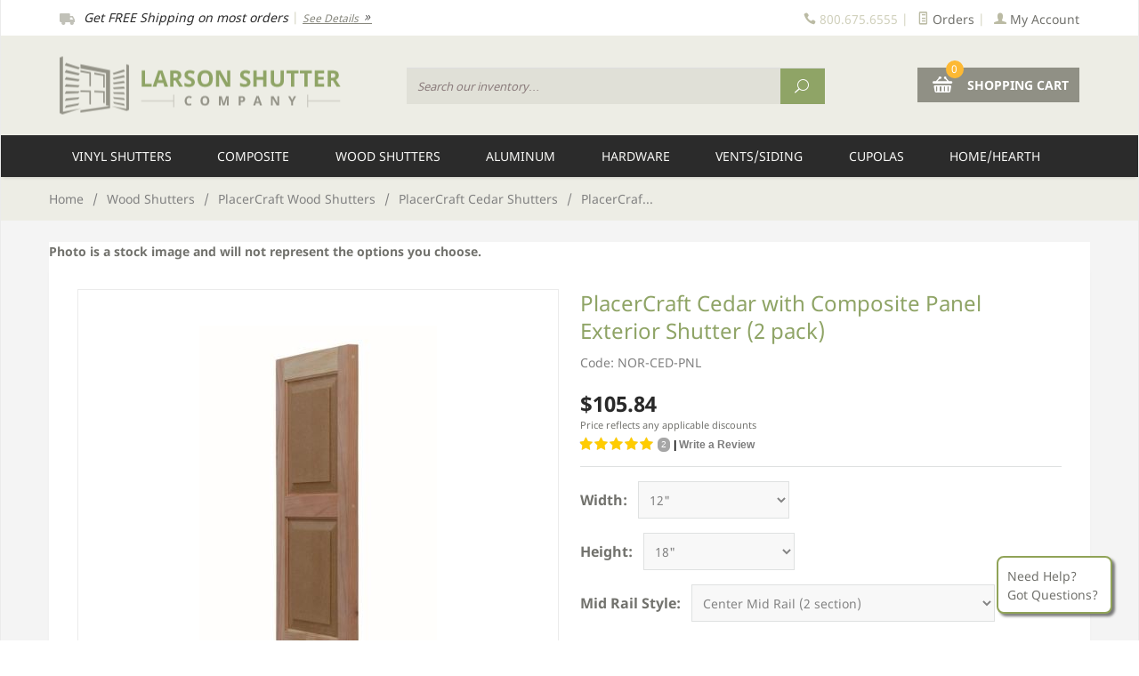

--- FILE ---
content_type: text/html; charset=utf-8
request_url: https://www.larsonshutter.com/product/NOR-CED-PNL.html
body_size: 30720
content:
<!DOCTYPE html><html lang="en" class="no-js" xmlns:fb="http://graph.facebook.com/schema/og/"><head><title>Exterior Wood Panel Shutters, Western Red Cedar | Larson Shutter</title><base href="https://www.larsonshutter.com/mm5/" /><link rel="canonical" href="https://www.larsonshutter.com/product/NOR-CED-PNL.html" /><script type="text/javascript">
var json_url = "https:\/\/www.larsonshutter.com\/mm5\/json.mvc\u003F";
var json_nosessionurl = "https:\/\/www.larsonshutter.com\/mm5\/json.mvc\u003F";
var Store_Code = "LSC";
</script>
<script type="text/javascript" src="https://www.larsonshutter.com/mm5/clientside.mvc?T=5c5c7ea0&amp;Filename=ajax.js" integrity="sha512-hBYAAq3Edaymi0ELd4oY1JQXKed1b6ng0Ix9vNMtHrWb3FO0tDeoQ95Y/KM5z3XmxcibnvbVujqgLQn/gKBRhA==" crossorigin="anonymous"></script>
<script type="text/javascript">
var MMThemeBreakpoints =
[
{
"code":	"mobile",
"name":	"Mobile",
"start":	{
"unit": "px",
"value": ""
}
,
"end":	{
"unit": "em",
"value": "39.999"
}
}
,{
"code":	"tablet",
"name":	"Tablet",
"start":	{
"unit": "px",
"value": ""
}
,
"end":	{
"unit": "em",
"value": "59.999"
}
}
];
</script>
<script type="text/javascript" src="https://www.larsonshutter.com/mm5/clientside.mvc?T=5c5c7ea0&amp;Module_Code=paypalcp&amp;Filename=runtime.js" integrity="sha512-A6/Hrcz8/r8OYVd2LYO313hk0S6tB5l/XeeOIIsdTxBuJqhAXWVVYIyDEomW+X+c75UgL0HeRe1C+MA3wdZSUw==" crossorigin="anonymous" async defer></script>
<script src="https://www.paypal.com/sdk/js?client-id=AcCNNzIa9VV_d1q2jFf4pNN33IIecvECC34nYq0EJIGN9EonWCRQD5JkXT_EDm6rOSCvnRE9g6JOGZXc&amp;merchant-id=6GJU2VMNJG9CJ&amp;currency=USD&amp;components=buttons,messages" data-partner-attribution-id="Miva_PCP"></script>
<script type="text/javascript" src="https://www.larsonshutter.com/mm5/clientside.mvc?T=5c5c7ea0&amp;Filename=runtime_ui.js" integrity="sha512-ZIZBhU8Ftvfk9pHoUdkXEXY8RZppw5nTJnFsMqX+3ViPliSA/Y5WRa+eK3vIHZQfqf3R/SXEVS1DJTjmKgVOOw==" crossorigin="anonymous"></script>
<script type="text/javascript" src="https://www.larsonshutter.com/mm5/clientside.mvc?T=5c5c7ea0&amp;Module_Code=cmp-cssui-searchfield&amp;Filename=runtime.js" integrity="sha512-GT3fQyjPOh3ZvhBeXjc3+okpwb4DpByCirgPrWz6TaihplxQROYh7ilw9bj4wu+hbLgToqAFQuw3SCRJjmGcGQ==" crossorigin="anonymous"></script>
<script type="text/javascript">
var MMSearchField_Search_URL_sep = "https:\/\/www.larsonshutter.com\/SRCH.html\u003FSearch=";
(function( obj, eventType, fn )
{
if ( obj.addEventListener )
{
obj.addEventListener( eventType, fn, false );
}
else if ( obj.attachEvent )
{
obj.attachEvent( 'on' + eventType, fn );
}
})( window, 'mmsearchfield_override', function()
{
MMSearchField.prototype.onMenuAppendHeader = function(){return null;}MMSearchField.prototype.onMenuAppendItem = function( data ){var span;span = newElement( 'span', null, null, null );span.innerHTML = data;return span;}MMSearchField.prototype.onMenuAppendStoreSearch = function( search_value ){var item;item = newElement( 'div', { 'class': 'mm_searchfield_menuitem mm_searchfield_menuitem_storesearch' }, null, null );item.element_text = newTextNode( 'Search store for product "' + search_value + '"', item );return item;}MMSearchField.prototype.onFocus = function( e ) { ; };MMSearchField.prototype.onBlur = function( e ) { ; };
} );
</script>
<!-- ganalytics4 v2.002 GA4 standard script --><script async src="https://www.googletagmanager.com/gtag/js?id=G-4R2MWKCD6L"></script><script>window.dataLayer = window.dataLayer || [];function gtag(){dataLayer.push(arguments);}gtag('js', new Date());gtag('config', 'G-4R2MWKCD6L');
</script> <meta charset="utf-8" /><meta http-equiv="X-UA-Compatible" content="IE=edge" /><meta name="format-detection" content="telephone=no"><meta name="viewport" content="width=device-width, initial-scale=1" /><meta name="description" content="Western Red Cedar is a beautiful and durable option for any home. Order these exterior wood panel shutters today and select panel options and color finishes." />
<!-- Begin: Miva Merchant Social Network Buttons --><!-- Miva Merchant Social Network og:data [ product ] --><meta name="twitter:card" content="summary_large_image"><meta name="twitter:site" content="@TWITTER_ACCOUNT"><meta name="twitter:creator" content="@TWITTER_ACCOUNT"><meta name="twitter:title" content="PlacerCraft Cedar with Composite Panel Exterior Shutter &#40;2 pack&#41;"><meta name="twitter:description" content=""><meta name="twitter:image:src" content=""><!--MESEEKS graphics/00000001/2/composite-raised-panel.jpg--><!--LOOKATME https://www.larsonshutter.com/mm5/graphics/00000001/2/composite-raised-panel.jpg--><meta property="og:title" content="PlacerCraft Cedar with Composite Panel Exterior Shutter &#40;2 pack&#41;" /><meta property="og:type" content="product" /><meta property="og:url" content="https://www.larsonshutter.com/product/NOR-CED-PNL.html" /><meta property="og:image" content="https://www.larsonshutter.com/mm5/graphics/00000001/2/composite-raised-panel.jpg" /><meta property="og:description" content="Check out the deal on PlacerCraft Cedar with Composite Panel Exterior Shutter (2 pack) at Larson Shutter Company" /><meta property="og:site_name" content="Larson Shutter Company" /><meta property="fb:app_id" content="475676622581491" /><link href="/css/testcss.php" rel="stylesheet" /><link type="text/css" media="all" rel="stylesheet" href="css/00000001/mailchimp.css?T=e74b79d8" data-resource-group="css_list" data-resource-code="mailchimp" /><!--[if lt IE 9]><script src="/js/modernizr.js"></script><script src="/js/respond.min.js"></script><![endif]--><link href="/humans.txt" rel="author" /><script type="text/javascript">function isUnicode(){return ( document.characterSet || document.charset || '' ).search( 'UTF' ) == 0 ? true : false;}function CharsetEncodeAttribute( instring ){var encoded;if ( isUnicode() ){return encodeURIComponent( instring );}else{if ( typeof escape === 'function' ){encoded = escape( instring );encoded = encoded.replace( '+', '%2B' );encoded = encoded.replace( '/', '%2F' );encoded = encoded.replace( '@', '%40' );return encoded;}else{return instring;}}}function CharsetDecodeAttribute( instring ){if ( isUnicode() ){return decodeattribute( instring );}else{if ( typeof unescape === 'function' )	return unescape( instring );else	return instring;}}</script><script type="text/javascript">(function(a,e,c,f,g,h,b,d){var k={ak:"1071245823",cl:"-StjCLOGi2wQ_9Pn_gM",autoreplace:"8006756555"};a[c]=a[c]||function(){(a[c].q=a[c].q||[]).push(arguments)};a[g]||(a[g]=k.ak);b=e.createElement(h);b.async=1;b.src="//www.gstatic.com/wcm/loader.js";d=e.getElementsByTagName(h)[0];d.parentNode.insertBefore(b,d);a[f]=function(b,d,e){a[c](2,b,k,d,null,new Date,e)};a[f]()})(window,document,"_googWcmImpl","_googWcmGet","_googWcmAk","script");</script><!-- Global site tag (gtag.js) - Google Ads: 1071245823 --><script async src="https://www.googletagmanager.com/gtag/js?id=AW-1071245823"></script><script>window.dataLayer = window.dataLayer || [];function gtag(){dataLayer.push(arguments);}gtag('js', new Date());gtag('config', 'AW-1071245823');</script><!-- Event snippet for Purchase/Sale conversion page --><script>gtag('event', 'conversion', {'send_to': 'AW-1071245823/5oxBCMPePhD_0-f-Aw','value': 1.0,'currency': 'USD','transaction_id': ''});</script><script>(function(w,d,t,r,u){var f,n,i;w[u]=w[u]||[],f=function(){var o={ti:"5220342", enableAutoSpaTracking: true};o.q=w[u],w[u]=new UET(o),w[u].push("pageLoad")},n=d.createElement(t),n.src=r,n.async=1,n.onload=n.onreadystatechange=function(){var s=this.readyState;s&&s!=="loaded"&&s!=="complete"||(f(),n.onload=n.onreadystatechange=null)},i=d.getElementsByTagName(t)[0],i.parentNode.insertBefore(n,i)})(window,document,"script","//bat.bing.com/bat.js","uetq");</script><link type="text/css" media="all" rel="stylesheet" integrity="sha256-lWOXBr8vqpiy3pliCN1FmPIYkHdcr8Y0nc2BRMranrA= sha384-0K5gx4GPe3B0+RaqthenpKbJBAscHbhUuTd+ZmjJoHkRs98Ms3Pm2S4BvJqkmBdh sha512-wrhf+QxqNNvI+O73Y1XxplLd/Bt2GG2kDlyCGfeByKkupyZlAKZKAHXE2TM9/awtFar6eWl+W9hNO6Mz2QrA6Q==" crossorigin="anonymous" href="https://www.larsonshutter.com/mm5/json.mvc?Store_Code=LSC&amp;Function=CSSResource_Output&amp;CSSResource_Code=mm-theme-styles&T=dfa6f73a" data-resource-group="modules" data-resource-code="mm-theme-styles" /><script type="text/javascript" src="scripts/00000001/mailchimp.js?T=a98ac12c" data-resource-group="head_tag" data-resource-code="mailchimp"></script><script type="text/javascript" src="https://www.larsonshutter.com/mm5/clientside.mvc?T=5c5c7ea0&amp;Filename=runtime.js" integrity="sha512-EiU7WIxWkagpQnQdiP517qf12PSFAddgl4rw2GQi8wZOt6BLZjZIAiX4R53VP0ePnkTricjSB7Edt1Bef74vyg==" crossorigin="anonymous"></script><script type="text/javascript" src="https://www.larsonshutter.com/mm5/clientside.mvc?T=5c5c7ea0&amp;Filename=MivaEvents.js" integrity="sha512-bmgSupmJLB7km5aCuKy2K7B8M09MkqICKWkc+0w/Oex2AJv3EIoOyNPx3f/zwF0PZTuNVaN9ZFTvRsCdiz9XRA==" crossorigin="anonymous"></script><script type="text/javascript" src="https://www.larsonshutter.com/mm5/clientside.mvc?T=5c5c7ea0&amp;Filename=AttributeMachine.js" integrity="sha512-e2qSTe38L8wIQn4VVmCXg72J5IKMG11e3c1u423hqfBc6VT0zY/aG1c//K/UjMA6o0xmTAyxRmPOfEUlOFFddQ==" crossorigin="anonymous"></script><script>AttributeMachine.prototype.Generate_Discount = function (discount) {var discount_div;discount_div = document.createElement('div');discount_div.innerHTML = discount.descrip + ': ' + discount.formatted_discount;return discount_div;};AttributeMachine.prototype.Generate_Swatch = function (product_code, attribute, option) {var swatch = document.createElement('li'),wrap = document.createElement('span'),img = document.createElement('img');img.src = option.image;swatch.setAttribute('alt', option.prompt);swatch.setAttribute('title', option.prompt);swatch.setAttribute('data-code', option.code);swatch.setAttribute('data-color', option.prompt);swatch.appendChild(wrap);wrap.appendChild(img);return swatch;};AttributeMachine.prototype.Swatch_Click = function(input, attribute, option) {var i,swatchNameElement = document.getElementById('js-swatch-name');for (i = 0; i < input.select.options.length; i++) {if (input.select.options[i].value == option.code) {input.select.selectedIndex = i;};};if (attribute.inventory) {this.Attribute_Changed(input);};swatchNameElement.innerHTML = option.prompt;};</script><script type="text/javascript" src="https://www.larsonshutter.com/mm5/clientside.mvc?T=5c5c7ea0&amp;Filename=ImageMachine.js" integrity="sha512-luSn6atUPOw8U8HPV927zNVkcbbDcvbAlaSh/MEWznSCrOzPC2iQVeXSwLabEEn43FBmR6lKN0jhsWKmJR4n1Q==" crossorigin="anonymous"></script><script>var gallery = [],thumbnailIndex = 0;ImageMachine.prototype.ImageMachine_Generate_Thumbnail = function (thumbnail_image, main_image, closeup_image, type_code) {var thumbnail,img;thumbnail = document.createElement('div');thumbnail.className = 'column one-third medium-one-fourth';thumbnail.setAttribute('data-index', thumbnailIndex++);if (typeof(thumbnail_image) == 'string' && thumbnail_image.length > 0) {img = document.createElement('img');img.src = thumbnail_image;thumbnail.appendChild(img);gallery.push({src: closeup_image,title: 'PlacerCraft Cedar with Composite Panel Exterior Shutter (2 pack)'});};return thumbnail;};</script><!-- Start GD Ratings Styles -->
<link rel="stylesheet" href="/mm5/5.00/gd-mods/assets/vendor/fa/css/font-awesome.min.css" />
<link href="/mm5/5.00/gd-ratings-api.mvc?resource=styles" rel="stylesheet" type="text/css" />
<!-- End GD Ratings Styles -->
<!-- Start GD Ratings JS -->
<script type="text/javascript" src="/mm5/5.00/gd-mods/assets/js/gd-ratings.js"></script>
<!-- End GD Ratings JS -->
<script src='https://www.google.com/recaptcha/api.js'></script>
</head><body id="js-PROD" class="boxed prod single-column NOR-CED-PNL"><script type="text/javascript">adroll_adv_id = "GFAWNPYTXRCCXHECS3OKVP";adroll_pix_id = "NHHWY3TVWBCCZPZHFBE7UV";(function () {var _onload = function(){if (document.readyState && !/loaded|complete/.test(document.readyState)){setTimeout(_onload, 10);return}if (!window.__adroll_loaded){__adroll_loaded=true;setTimeout(_onload, 50);return}var scr = document.createElement("script");var host = (("https:" == document.location.protocol) ? "https://s.adroll.com" : "http://a.adroll.com");scr.setAttribute('async', 'true');scr.type = "text/javascript";scr.src = host + "/j/roundtrip.js";((document.getElementsByTagName('head') || [null])[0] ||document.getElementsByTagName('script')[0].parentNode).appendChild(scr);};if (window.addEventListener) {window.addEventListener('load', _onload, false);}else {window.attachEvent('onload', _onload)}}());</script>
<nav class="mobile-menu mobile-menu-left"><div class="row mobile-navigation-header"><a href="https://www.larsonshutter.com/LOGN.html" rel="nofollow" class="column one-fourth align-center bg-gray charcoal"><span data-rt-icon="&#x61;"></span><small>ACCOUNT</small></a><a href="https://www.larsonshutter.com/CTUS.html" rel="nofollow" class="column one-fourth align-center bg-gray charcoal"><span data-icon="&#xe090;"></span><small>CONTACT</small></a><a href="https://www.larsonshutter.com/ORHL.html" rel="nofollow" class="column one-fourth align-center bg-gray charcoal"><span data-icon="&#x68;"></span><small>ORDERS</small></a><a href="https://www.larsonshutter.com/BASK.html" rel="nofollow" class="column one-fourth align-center bg-sky white"><span data-rt-icon="&#x65;"></span><small>CART</small></a></div><form action="https://www.larsonshutter.com/SRCH.html" method="post" class="row mobile-navigation-search"><input type="search" name="Search" value="" placeholder="Search our inventory&hellip;" class="column four-fifths bg-transparent italic" /><button type="submit" class="button button-square column one-fifth bg-transparent"><span data-icon="&#x55;"></span></button></form><div id="js-mobile-navigation" class="mobile-navigation"></div></nav><!-- end mobile-navigation --><div id="js-site-overlay" class="site-overlay"></div><!-- end site-overlay --><div id="js-site-wrapper" class="site-wrapper"><header id="js-header" class="header clearfix"><div class="pre-header clearfix"><nav class="row wrap"><ul class="column large-half medium-half small-whole x-small-whole align-center medium-align-left small-align-center x-small-align-center"><li class="pre-header--promo">
<span id="promo-message" class="readytheme-banner">
<img src="/images/icons/truck_2.png" alt="" /><span class="italic">Get FREE Shipping on most orders</span> | <a href="/SARP.html" class="italic decoration medium">See Details <span data-icon="&#x39;"></span></a>
</span>
</li></ul><div class="all-hidden medium-all-shown column large-half medium-half small-whole x-small-whole service-links align-right medium-align-right small-align-center x-small-align-center"><span class="icon" data-icon="&#xe090;"></span> <span>800.675.6555</span><span class="breadcrumb-border">|</span><a href="https://www.larsonshutter.com/ORHL.html"><span class="icon" data-rt-icon="&#X68;"></span> Orders</a><span class="breadcrumb-border">|</span><a href="https://www.larsonshutter.com/LOGN.html"><span class="icon" data-rt-icon="&#X61;"></span> My Account</a></div></nav></div><!-- end pre-header --><div id="main-header-container"><div id="js-main-header" class="row wrap main-header vertical-align-parent"><ul class="medium-all-hidden no-list mobile-main-header"><li class="column one-sixth toggle-slide-left mobile-menu-button"><span data-icon="&#x61;"></span></li><li class="column two-thirds"><a href="https://www.larsonshutter.com/" title="Larson Shutter Company" class="align-center" rel="nofollow"><img src="graphics/00000001/LarsonShutter_2.png" alt="Welcome to Larson Shutter Company" title="Welcome to Larson Shutter Company" /></a></li><li id="js-mobile-basket-button" class="column one-sixth nlp mobile-basket-button"><span data-rt-icon="&#x65;" class="bg-larson-gray white"><span class="notification bg-larson-yellow white basket-count">0</span></span></li></ul><a href="https://www.larsonshutter.com/" title="Larson Shutter Company" class="column all-hidden medium-all-shown medium-two-fifths large-one-third align-center medium-align-left vertical-align"><img src="graphics/00000001/LarsonShutter_2.png" alt="Welcome to Larson Shutter Company" title="Welcome to Larson Shutter Company" /></a><div class="column all-hidden medium-all-shown medium-three-fifths large-two-thirds align-right"><form action="https://www.larsonshutter.com/SRCH.html" method="post" id="js-global-search" class="column large-two-thirds medium-half np global-search"><input type="hidden" name="Store_Code" value="LSC" /><input type="search" name="Search" value="" placeholder="Search our inventory&hellip;" class="bg-transparent nb input-large-font italic" /><button type="submit" class="button button-square bg-transparent nb np button-large-font" data-rt-icon="&#x6a;"></button></form><div class="column large-one-third medium-half np float-right"><div class="mini-basket"><a href="https://www.larsonshutter.com/BASK.html" rel="nofollow" id="js-mini-basket"><span data-rt-icon="&#x65;" class="white"><span id="js-mini-basket-count" class="notification bg-larson-yellow white basket-count">0</span></span><span class="ultrabold uppercase"> Shopping Cart</span></a></div></div></div><div id="js-mini-basket-container" class="column whole small-half large-one-third mini-basket-container"><div class="row mini-basket-content" data-itemcount="0" data-subtotal=""><h3 class="column whole normal np"><span class="inline-block">Shopping Cart</span></h3><div class="breaker clear"></div><h5 class="column whole align-center">Your cart is currently empty.</h5></div><div class="row"><div class="column whole button button-square align-center bg-transparent" data-icon="&#x36;"></div></div></div></div></div><!-- end main-header --><nav id="js-navigation-bar" class="navigation-bar navigation_bar">
<div class="row all-hidden medium-all-shown large-all-hidden mobile-navigation-bar">
<div class="column one-eighth align-left toggle-slide-left"><span data-icon="&#x61;"> Shop</span></div>
<div id="js-open-global-search--tablet" class="column one-twelfth float-right open-global-search--tablet"><span data-rt-icon="&#x6a;"></span></div>
</div>
<ul id="js-navigation-set" class="navigation-set horizontal-mega-menu">
<li class="level-1" id="DECORATIVE-VINYL-SHUTTERS">
<span><a href="https://www.larsonshutter.com/decorative-exterior-vinyl-shutters.html" target="_self">Vinyl Shutters</a></span>
<ul>
<li class="level-2">
<!-- C -->
<span><a href="https://www.larsonshutter.com/category/EXTERIOR-VINYL-SHUTTERS.html" target="_self">Perfect Shutters Vinyl</a></span>
<ul>
<li class="level-3"><span><a href="https://www.larsonshutter.com/category/CUSTOM-LOUVER.html" target="_self">Custom Size Louvers</a></span></li>
<li class="level-3"><span><a href="https://www.larsonshutter.com/category/CUSTOM-RAISED-PANELS.html" target="_self">Custom Size Raised Panels</a></span></li>
<li class="level-3"><span><a href="https://www.larsonshutter.com/category/CUSTOM-CLASSIC-PANEL.html" target="_self">Custom Size Classic Panels</a></span></li>
<li class="level-3"><span><a href="https://www.larsonshutter.com/category/CUSTOM-SHAKER-PANEL.html" target="_self">Shaker Custom Size Panels</a></span></li>
<li class="level-3"><span><a href="https://www.larsonshutter.com/category/CUSTOM-BOARD-N-BATTEN.html" target="_self">Board &amp; Batten Custom Size</a></span></li>
<li class="level-3"><span><a href="https://www.larsonshutter.com/category/CUSTOM-FRAMED-BB.html" target="_self">Framed Board &amp; Batten</a></span></li>
<li class="level-3"><span><a href="https://www.larsonshutter.com/mm5/merchant.mvc?Screen=CTGY&Category_Code=STANDARD-VINYL" target="_self">Premier Standard Size</a></span></li>
<li class="level-3"><span><a href="https://www.larsonshutter.com/category/DURA-ACCESSORIES.html" target="_self">Accessories</a></span></li>
<li class="level-3"><span><a href="https://www.larsonshutter.com/VNL-DP-CLRS.html" target="_self">Perfect Shutters Color Choices</a></span></li>
</ul>
</li>
<li class="level-2">
<!-- C -->
<span><a href="https://www.larsonshutter.com/girardin-polymer-vinyl-exterior-shutters.html" target="_self">Girardin Vinyl Shutters</a></span>
<ul>
<li class="level-3"><span><a href="https://www.larsonshutter.com/closed-louver-polymer-exterior-shutters.html" target="_self">Fade Resistant Louvers</a></span></li>
<li class="level-3"><span><a href="https://www.larsonshutter.com/raised-panel-polymer-exterior-shutters.html" target="_self">Fade Resistant Raised Panels</a></span></li>
<li class="level-3"><span><a href="https://www.larsonshutter.com/polymer-shutter-screws-toppers-and-accessories.html" target="_self">Accessories</a></span></li>
</ul>
</li>
<li class="level-2">
<!-- C -->
<span><a href="https://www.larsonshutter.com/mid-america-vinyl-shutters.html" target="_self">Mid-America Vinyl Products</a></span>
<ul>
<li class="level-3"><span><a href="https://www.larsonshutter.com/mid-america-standard-size-shutters.html" target="_self">Standard Size Vinyl Shutters</a></span></li>
<li class="level-3"><span><a href="https://www.larsonshutter.com/mid-america-custom-size-exterior-shutters.html" target="_self">Custom Size Vinyl Shutters</a></span></li>
<li class="level-3"><span><a href="https://www.larsonshutter.com/mid-america-siding-vinyl-shutter-accessories.html" target="_self">Vinyl Shutter Hardware</a></span></li>
<li class="level-3"><span><a href="https://www.larsonshutter.com/mid-america-components-window-headers.html" target="_self">Window Headers</a></span></li>
<li class="level-3"><span><a href="https://www.larsonshutter.com/mid-america-pilaster-door-surrounds.html" target="_self">Door Surround &amp; Pilaster Kit</a></span></li>
<li class="level-3"><span><a href="https://www.larsonshutter.com/mid-america-siding-components-shutter-toppers.html" target="_self">Vinyl Shutter Toppers</a></span></li>
<li class="level-3"><span><a href="https://www.larsonshutter.com/mid-america-vinyl-gable-vents-louvers.html" target="_self">Vinyl Gable Vents</a></span></li>
<li class="level-3"><span><a href="https://www.larsonshutter.com/MA-COLOR.html" target="_self">MA Color Chart</a></span></li>
</ul>
</li>
</ul>
</li>
<li class="level-1" id="EXTERIOR-COMPOSITE-SHUTTERS">
<span><a href="https://www.larsonshutter.com/category/EXTERIOR-COMPOSITE-SHUTTERS.html" target="_self">Composite</a></span>
<ul>
<li class="level-2">
<!-- C -->
<span><a href="https://www.larsonshutter.com/category/PLACERCRAFT-PVC-COMPOSITE.html" target="_self">PlacerCraft PVC Shutters</a></span>
<ul>
<li class="level-3"><span><a href="https://www.larsonshutter.com/product/SBD-PVC-LV.html" target="_self">PlacerCraft PVC Louvers</a></span></li>
<li class="level-3"><span><a href="https://www.larsonshutter.com/product/SBD-PVC-PNL.html" target="_self">PlacerCraft PVC Raised Panel</a></span></li>
<li class="level-3"><span><a href="https://www.larsonshutter.com/product/SBD-PVC-BB.html" target="_self">PlacerCraft PVC Board &amp; Batten</a></span></li>
<li class="level-3"><span><a href="https://www.larsonshutter.com/product/SBD-PVC-BAH.html" target="_self">PlacerCraft PVC Bahama</a></span></li>
<li class="level-3"><span><a href="https://www.larsonshutter.com/ROC-COLORS.html" target="_self">Color Selections</a></span></li>
</ul>
</li>
<li class="level-2">
<!-- C -->
<span><a href="https://www.larsonshutter.com/rockbridge-composite-wood-exterior-shutters.html" target="_self">Composite Shutters</a></span>
<ul>
<li class="level-3"><span><a href="https://www.larsonshutter.com/category/COMPOSITE-LOUVERS.html" target="_self">Rockbridge Louver Shutters</a></span></li>
<li class="level-3"><span><a href="https://www.larsonshutter.com/category/COMPOSITE-PANELS.html" target="_self">Rockbridge Panel Shutters</a></span></li>
<li class="level-3"><span><a href="https://www.larsonshutter.com/category/COMPOSITE-BOARD-BATTEN.html" target="_self">Rockbridge B&amp;B Shutters</a></span></li>
<li class="level-3"><span><a href="https://www.larsonshutter.com/ROC-COLORS.html" target="_self">Rockbridge Color Chart</a></span></li>
</ul>
</li>
<li class="level-2">
<!-- C -->
<span><a href="https://www.larsonshutter.com/category/ATLANTIC-SHUTTERS.html" target="_self">Atlantic Architectural Shutters</a></span>
<ul>
<li class="level-3"><span><a href="https://www.larsonshutter.com/category/ARCHITECTURAL.html" target="_self">Fiberglass Collection</a></span></li>
<li class="level-3"><span><a href="https://www.larsonshutter.com/category/ATLANTIC-BH.html" target="_self">Fiberglass Bahama Shutters</a></span></li>
<li class="level-3"><span><a href="https://www.larsonshutter.com/atlantic-colors.html" target="_self">Atlantic Color Chart</a></span></li>
</ul>
</li>
</ul>
</li>
<li class="level-1" id="WOOD-SHUTTER">
<span><a href="https://www.larsonshutter.com/exterior-wood-shutters.html" target="_self">Wood Shutters</a></span>
<ul>
<li class="level-2">
<!-- C -->
<span><a href="https://www.larsonshutter.com/exterior-wooden-window-shutters.html" target="_self">PlacerCraft Wood Shutters</a></span>
<ul>
<li class="level-3"><span><a href="https://www.larsonshutter.com/placercraft-pine-wood-shutters.html" target="_self">Economy Wood Shutters</a></span></li>
<li class="level-3"><span><a href="https://www.larsonshutter.com/placercraft-red-grandis-exterior-shutters.html" target="_self">Hardwood Shutters</a></span></li>
<li class="level-3"><span><a href="https://www.larsonshutter.com/placercraft-custom-cedar-shutters.html" target="_self">Cedar Wood Shutters</a></span></li>
<li class="level-3"><span><a href="https://www.larsonshutter.com/placercraft-sapele-mahogany-shutters.html" target="_self">Mahogany Shutters</a></span></li>
<li class="level-3"><span><a href="https://www.larsonshutter.com/ROC-COLORS.html" target="_self">PlacerCraft Color Chart</a></span></li>
</ul>
</li>
<li class="level-2">
<!-- C -->
<span><a href="https://www.larsonshutter.com/cedar-shutters-exterior.html" target="_self">Premium Cedar Shutters</a></span>
<ul>
<li class="level-3"><span><a href="https://www.larsonshutter.com/movable-louver-shutters.html" target="_self">Movable Louver</a></span></li>
<li class="level-3"><span><a href="https://www.larsonshutter.com/fixed-louver-premium-cedar-wood-exterior-shutters.html" target="_self">Fixed Louvers</a></span></li>
<li class="level-3"><span><a href="https://www.larsonshutter.com/raised-panel-premium-cedar-wood-exterior-shutters.html" target="_self">Panel Shutters</a></span></li>
<li class="level-3"><span><a href="https://www.larsonshutter.com/board-and-batten-premium-cedar-wood-exterior-shutters.html" target="_self">Board &amp; Batten</a></span></li>
<li class="level-3"><span><a href="https://www.larsonshutter.com/product/SS-PAINT.html" target="_self">Premium Shutter Finishing</a></span></li>
</ul>
</li>
</ul>
</li>
<li class="level-1" id="ALUMINUM-SHUTTERS">
<span><a href="https://www.larsonshutter.com/category/ALUMINUM-SHUTTERS.html" target="_self">Aluminum</a></span>
<ul>
<li class="level-2">
<!-- C -->
<span><a href="https://www.larsonshutter.com/category/ALUMINUM-SHUTTERS.html" target="_self">Aluminum Shutters</a></span>
<ul>
<li class="level-3"><span><a href="https://www.larsonshutter.com/Aluminum-Bahama-Shutters-by-American.html" target="_self">Aluminum Bahama Shutters</a></span></li>
<li class="level-3"><span><a href="https://www.larsonshutter.com/american-aluminum-shutter-powder-coat-colors.html" target="_self">Aluminum Color Chart</a></span></li>
</ul>
</li>
<li class="level-2">
<!-- C -->
<span><a href="https://www.larsonshutter.com/category/ALUMINUM-GABLE-LOUVERS.html" target="_self">Aluminum Gable Vents</a></span>
<ul>
<li class="level-3"><span><a href="https://www.larsonshutter.com/product/VT-NCL-RECTANGLE.html" target="_self">Rectangle Gable Vent</a></span></li>
<li class="level-3"><span><a href="https://www.larsonshutter.com/product/VT-NCL-OCTAGON.html" target="_self">Octagon Gable Vent</a></span></li>
<li class="level-3"><span><a href="https://www.larsonshutter.com/product/VT-NCL-ROUND.html" target="_self">Round/Oval Vent</a></span></li>
</ul>
</li>
</ul>
</li>
<li class="level-1" id="HARDWARE">
<span><a href="https://www.larsonshutter.com/functional-exterior-shutter-hardware.html" target="_self">Hardware</a></span>
<ul>
<li class="level-2">
<!-- C -->
<span><a href="https://www.larsonshutter.com/lynn-cove-exterior-shutter-hardware.html" target="_self">Lynn Cove Hardware</a></span>
<ul>
<li class="level-3"><span><a href="https://www.larsonshutter.com/lynn-cove-new-york-hinges-pintles.html" target="_self">NY Hinges/Pintles</a></span></li>
<li class="level-3"><span><a href="https://www.larsonshutter.com/suffolk-shutter-hinges-pintles.html" target="_self">HD Hinges &amp; Pintles</a></span></li>
<li class="level-3"><span><a href="https://www.larsonshutter.com/category/STAYS-TIEBACKS.html" target="_self">Shutter Tiebacks</a></span></li>
<li class="level-3"><span><a href="https://www.larsonshutter.com/category/BOLTS-LOCKS.html" target="_self">Shutter Bolts</a></span></li>
<li class="level-3"><span><a href="https://www.larsonshutter.com/category/PULLS.html" target="_self">Pulls &amp; Handles</a></span></li>
<li class="level-3"><span><a href="https://www.larsonshutter.com/category/BAHAMA-HARDWARE.html" target="_self">Bahama Hardware</a></span></li>
</ul>
</li>
<li class="level-2">
<!-- C -->
<span><a href="https://www.larsonshutter.com/category/STAINLESS.html" target="_self">Atlantic Stainless Steel</a></span>
<ul>
<li class="level-3"><span><a href="https://www.larsonshutter.com/category/PINTEL-HINGE-SETS.html" target="_self">Pintel/Hinge Sets</a></span></li>
<li class="level-3"><span><a href="https://www.larsonshutter.com/category/ATLANTIC-HINGES.html" target="_self">Hinges Only</a></span></li>
<li class="level-3"><span><a href="https://www.larsonshutter.com/category/ATLANTIC-PINTELS.html" target="_self">Pintels Only</a></span></li>
<li class="level-3"><span><a href="https://www.larsonshutter.com/category/ATLANTIC-HOLDBACKS.html" target="_self">Holdbacks &amp; Locks</a></span></li>
<li class="level-3"><span><a href="https://www.larsonshutter.com/category/ATLANTIC-BAHAMA-HARDWARE.html" target="_self">Bahama Hardware</a></span></li>
</ul>
</li>
<li class="level-2">
<!-- C -->
<span><a href="https://www.larsonshutter.com/bronze-brass-shutter-window-hardware.html" target="_self">Bronze &amp; Brass Hardware</a></span>
<ul>
<li class="level-3"><span><a href="https://www.larsonshutter.com/seaside-brass-exterior-shutter-hardware.html" target="_self">Seaside Brass Hardware</a></span></li>
<li class="level-3"><span><a href="https://www.larsonshutter.com/category/BRONZE-SHUTTER-HARDWARE.html" target="_self">Coastal Bronze Hardware</a></span></li>
</ul>
</li>
<li class="level-2">
<!-- C -->
<span><a href="https://www.larsonshutter.com/category/JOHN-WRIGHT-HARDWARE.html" target="_self">John Wright Shutter Hdw</a></span>
<ul>
<li class="level-3"><span><a href="https://www.larsonshutter.com/category/HINGES-PINTLES.html" target="_self">Hinges &amp; Pintels</a></span></li>
<li class="level-3"><span><a href="https://www.larsonshutter.com/category/MORTISE-HINGES.html" target="_self">Mortise Hinges</a></span></li>
<li class="level-3"><span><a href="https://www.larsonshutter.com/category/SHUTTER-DOGS.html" target="_self">Shutter Tiebacks</a></span></li>
<li class="level-3"><span><a href="https://www.larsonshutter.com/category/SLIDE-BOLTS.html" target="_self">Slide Bolts &amp; Accessories</a></span></li>
<li class="level-3"><span><a href="https://www.larsonshutter.com/category/BERMUDA-HARDWARE.html" target="_self">Bermuda Hdw</a></span></li>
<li class="level-3"><span><a href="https://www.larsonshutter.com/category/CABINET-DOOR-HARDWARE.html" target="_self">Cabinet &amp; Door Hdw</a></span></li>
<li class="level-3"><span><a href="https://www.larsonshutter.com/category/FAUX-WINDOW-DOOR-HARDWARE.html" target="_self">Faux Hardware</a></span></li>
<li class="level-3"><span><a href="https://www.larsonshutter.com/category/INTERIOR-WINDOW-HARDWARE.html" target="_self">Interior Window Hdw</a></span></li>
<li class="level-3"><span><a href="https://www.larsonshutter.com/category/HARDWARE-KNOBS.html" target="_self">Knobs</a></span></li>
<li class="level-3"><span><a href="https://www.larsonshutter.com/category/SHELF-BRACKETS.html" target="_self">Shelf Brackets</a></span></li>
</ul>
</li>
<li class="level-2">
<!-- N -->
<!-- MA-ACCESSORIES -->
<span class="nav-nolink">Vinyl Shutter Accessories</span>
<ul>
<li class="level-3"><span><a href="https://www.larsonshutter.com/mid-america-siding-vinyl-shutter-accessories.html" target="_self">Mid-America Hdw</a></span></li>
<li class="level-3"><span><a href="https://www.larsonshutter.com/category/DURA-ACCESSORIES.html" target="_self">Dura-Prene Hdw</a></span></li>
<li class="level-3"><span><a href="https://www.larsonshutter.com/polymer-shutter-screws-toppers-and-accessories.html" target="_self">Polymer Vinyl Hdw</a></span></li>
</ul>
</li>
</ul>
</li>
<li class="level-1" id="VENTS-SIDING">
<span><a href="https://www.larsonshutter.com/category/VENTS-SIDING.html" target="_self">Vents/Siding</a></span>
<ul>
<li class="level-2">
<!-- N -->
<!-- # -->
<span class="nav-nolink">Gable Vents</span>
<ul>
<li class="level-3"><span><a href="https://www.larsonshutter.com/mid-america-vinyl-gable-vents-louvers.html" target="_self">Vinyl Gable Vents</a></span></li>
<li class="level-3"><span><a href="https://www.larsonshutter.com/category/CEDAR-VENTS.html" target="_self">Cedar Gable Vents</a></span></li>
<li class="level-3"><span><a href="https://www.larsonshutter.com/category/ALUMINUM-GABLE-LOUVERS.html" target="_self">Aluminum Gable Vents</a></span></li>
</ul>
</li>
<li class="level-2">
<!-- N -->
<!-- # -->
<span class="nav-nolink">Utility Vents &amp; Mount Blocks</span>
<ul>
<li class="level-3"><span><a href="https://www.larsonshutter.com/category/MOUNTING-BLOCKS.html" target="_self">Mounting Blocks</a></span></li>
<li class="level-3"><span><a href="https://www.larsonshutter.com/category/UTILITY-VENTS.html" target="_self">Utility Vents</a></span></li>
</ul>
</li>
<li class="level-2">
<!-- C -->
<span><a href="https://www.larsonshutter.com/category/VINYL-SIDING.html" target="_self">Specialty Siding</a></span>
<ul>
<li class="level-3"><span><a href="https://www.larsonshutter.com/category/SHAKES.html" target="_self">Shakes</a></span></li>
<li class="level-3"><span><a href="https://www.larsonshutter.com/category/SHINGLES.html" target="_self">Shingles</a></span></li>
<li class="level-3"><span><a href="https://www.larsonshutter.com/category/STONE.html" target="_self">Stone &amp; Brick</a></span></li>
<li class="level-3"><span><a href="https://www.larsonshutter.com/category/SHAPES.html" target="_self">Shapes</a></span></li>
<li class="level-3"><span><a href="https://www.larsonshutter.com/category/SIDING-ACCESSORIES.html" target="_self">Accessories</a></span></li>
</ul>
</li>
</ul>
</li>
<li class="level-1" id="CUPOLA-WEATHERVANE-FINALS">
<span><a href="https://www.larsonshutter.com/category/CUPOLA-WEATHERVANE-FINALS.html" target="_self">Cupolas</a></span>
<ul>
<li class="level-2">
<!-- C -->
<span><a href="https://www.larsonshutter.com/category/CUPOLAS.html" target="_self">Cupolas</a></span>
<ul>
<li class="level-3"><span><a href="https://www.larsonshutter.com/category/NCL-LOUVER-CUPOLA.html" target="_self">Louver Cupolas</a></span></li>
<li class="level-3"><span><a href="https://www.larsonshutter.com/category/NCL-WINDOW-CUPOLA.html" target="_self">Window Cupolas</a></span></li>
</ul>
</li>
</ul>
</li>
<li class="level-1" id="HOME-GARDEN">
<span><a href="https://www.larsonshutter.com/home-and-garden.html" target="_self">Home/Hearth</a></span>
<ul>
<li class="level-2">
<!-- C -->
<span><a href="https://www.larsonshutter.com/hearth-and-home.html" target="_self">Hearth</a></span>
<ul>
<li class="level-3"><span><a href="https://www.larsonshutter.com/category/BAKEWARE.html" target="_self">Bakeware</a></span></li>
<li class="level-3"><span><a href="https://www.larsonshutter.com/category/STEAMERS.html" target="_self">Steamers</a></span></li>
<li class="level-3"><span><a href="https://www.larsonshutter.com/category/TRIVETS.html" target="_self">Trivets</a></span></li>
<li class="level-3"><span><a href="https://www.larsonshutter.com/category/HOLIDAY.html" target="_self">Holiday</a></span></li>
</ul>
</li>
</ul>
</li>
</ul>
</nav><!-- end navigation-bar --></header><!-- end header --><main><div class="row breadcrumbs"><nav class="column whole wrap float-none large-np"><ul><li><a href="https://www.larsonshutter.com/" title="Home" class="breadcrumb-home">Home</a><span class="breadcrumb-border">&#47;</span></li><li><a href="https://www.larsonshutter.com/exterior-wood-shutters.html" title="Wood Shutters">Wood Shutters</a><span class="breadcrumb-border">&#47;</span></li><li><a href="https://www.larsonshutter.com/exterior-wooden-window-shutters.html" title="PlacerCraft Wood Shutters">PlacerCraft Wood Shutters</a><span class="breadcrumb-border">&#47;</span></li><li><a href="https://www.larsonshutter.com/placercraft-custom-cedar-shutters.html" title="PlacerCraft Cedar Shutters">PlacerCraft Cedar Shutters</a><span class="breadcrumb-border">&#47;</span></li><li><span class="current-item">PlacerCraf...</span></li></ul></nav></div><!-- end breadcrumbs --><div class="wrap"><div class="row"><div class="breaker"></div><div class="column-right column whole push-none large-three-fourths large-push-one-fourth x-large-four-fifths x-large-push-one-fifth large-nrp"><div class="main-content"><div class="row hdft-header"></div><div class="row prod-ctgy-hdft-header bg-white"><strong>Photo is a stock image and will not represent the options you choose.</strong></div><span style="display:none;" id="dAmount">0</span><span style="display:none;" id="useDimensional">1</span><span style="display:none;" id="pgdiscount"></span><span style="display:none;" id="pgtype"></span><div class="row bg-white bottom-shadow product-information"><div class="column whole medium-all-hidden"><h1 class="normal nm">PlacerCraft Cedar with Composite Panel Exterior Shutter &#40;2 pack&#41;</h1><small>NOR-CED-PNL</small><div class="breaker"></div><input type="hidden" id="isDimensional" value="yes"/><div id="js-dimensional-price-value-mobile" class="h3 charcoal nm" data-base-price="0">Select Options For Pricing</div><small>Price reflects any applicable discounts</small><div id="js-mobile-price-value" class="all-hidden hide" data-base-price="0">$0.00</div><div id="js-product-discounts"></div></div><div class="column whole medium-half product-information--images"><div class="column whole main-image-container"><span data-icon="&#x54;" id="js-main-image-zoom" class="main-image" data-index="0"><img src="graphics/en-US/cssui/blank.gif" alt="PlacerCraft Cedar with Composite Panel Exterior Shutter &#40;2 pack&#41;" title="PlacerCraft Cedar with Composite Panel Exterior Shutter &#40;2 pack&#41;" id="js-main-image" data-image="graphics/00000001/2/composite-raised-panel.jpg" /></span></div><div class="row thumbnail-wrapper"><div id="js-thumbnails" class="column whole large-four-fifths np thumbnails"></div></div><script type="text/javascript">var image_data1670 = [
{
"type_code":	"Main",
"image_data":
[
"graphics\/00000001\/2\/composite-raised-panel_267x400.jpg",
"graphics\/00000001\/2\/composite-raised-panel_67x100.jpg",
"graphics\/00000001\/2\/composite-raised-panel.jpg"
]
}
,{
"type_code":	"Second",
"image_data":
[
"graphics\/00000001\/2\/cedar-composite-panel-lg_130x400.jpg",
"graphics\/00000001\/2\/cedar-composite-panel-lg_32x100.jpg",
"graphics\/00000001\/2\/cedar-composite-panel-lg.jpg"
]
}
]
var im1670 = new ImageMachine( 'NOR-CED-PNL', 0, 'js-main-image', 'js-thumbnails', 'js-closeup-container', 'js-closeup-image', 'js-closeup-close', '', 'B', 400, 400, 1, 'B', 1000, 1300, 1, 100, 100, 1, 'graphics\/00000001\/nor-ced-pnl.jpg' );
im1670.oninitialize( image_data1670 );
</script><div class="hide medium-show large-show" id="js-large-related-prods"><div class="column whole"><div class="row related-products"><div class="column whole h3 np align-left uppercase"><span class="inline-block">Related Items</span><span class="line"></span></div><div class="column whole float-none related-products-carousel"><div class="category-product"><a href="https://www.larsonshutter.com/product/NOR-CUST-CLR.html" title="PlacerCraft Wood or Rockbridge Composite Custom Color Surcharge"><div class="image-container"><span class="flag flag--"><img src="graphics/00000001/custom-color.jpg" alt="PlacerCraft Wood or Rockbridge Composite Custom Color Surcharge" title="PlacerCraft Wood or Rockbridge Composite Custom Color Surcharge" /></span></div><span class="breaker"></span><p>PlacerCraft Wood or Rockbridge Composite Custom Color Surcharge</p><p><strong>$264.00</strong></p></a></div></div></div></div><!-- end related-products --></div></div><!-- end product-information--images --><div class="column whole medium-half product-information--purchase"><div id="js-processing-purchase" class="processing-purchase"><img src="../images/img_ajax_processing.gif" alt="Processing..." title="Processing..." /></div><div id="js-purchase-message" class="message message-warning purchase-message"></div><div class="row hide medium-show"><div class="column whole"><h1 class="normal nm">PlacerCraft Cedar with Composite Panel Exterior Shutter &#40;2 pack&#41;</h1><span class="js-product-code">Code: NOR-CED-PNL</span><div class="breaker"></div><div id="js-dimensional-price-value" class="h3 charcoal nm" data-base-price="0">Select Options For Pricing</div><small>Price reflects any applicable discounts</small><div id="js-price-value" class="all-hidden hide" data-base-price="0">$0.00</div><div id="js-product-discounts"></div></div><div class="column whole">
	
	
	
	
	
	
	<div class="gd-rating-stars-cont gd-rating-stars-style-enhanced" data-gd-stars-style="enhanced"><div class="gd-rating-stars-rating-cont"><div class="gd-rating-stars-disp"><i class="fa fa-star"></i><i class="fa fa-star"></i><i class="fa fa-star"></i><i class="fa fa-star"></i><i class="fa fa-star"></i><div class="gd-rating-stars" style="width: 100%"><i class="fa fa-star"></i><i class="fa fa-star"></i><i class="fa fa-star"></i><i class="fa fa-star"></i><i class="fa fa-star"></i></div></div><span class="gd-rating-total-reviews">2</span></div><span class="gd-rating-review-link-cont gd-stars-enhanced">| <a href="https://www.larsonshutter.com/mm5/merchant.mvc?Screen=GD_WREVIEW&Product_Code=NOR-CED-PNL" class="gd-rating-review-link">Write a Review</a></span></div><div class="gd-enhanced-section" id="gd-enhanced-section"><div class="gd-review-snapshot"><div class="gd-snapshot-title">Ratings Snapshot</div><div class="gd-row gd-snapshot-breakdown"><div class="gd-review-overall"><div class="gd-review-overall-rating">5.0</div><div class="gd-review-overall-info">out of 5</div></div><div class="gd-review-stars-breakdown"><div class="gd-review-star-breakdown">5 <i class="fa fa-star"></i><span class="gd-review-breakdown-indicator"><span class="gd-review-breakdown-value" style="width: 100%;"></span></span>(2)</div><div class="gd-review-star-breakdown">4 <i class="fa fa-star"></i><span class="gd-review-breakdown-indicator"><span class="gd-review-breakdown-value" style="width: 0%;"></span></span>(0)</div><div class="gd-review-star-breakdown">3 <i class="fa fa-star"></i><span class="gd-review-breakdown-indicator"><span class="gd-review-breakdown-value" style="width: 0%;"></span></span>(0)</div><div class="gd-review-star-breakdown">2 <i class="fa fa-star"></i><span class="gd-review-breakdown-indicator"><span class="gd-review-breakdown-value" style="width: 0%;"></span></span>(0)</div><div class="gd-review-star-breakdown">1 <i class="fa fa-star"></i><span class="gd-review-breakdown-indicator"><span class="gd-review-breakdown-value" style="width: 0%;"></span></span>(0)</div></div></div><div class="gd-review-would-recommend-cont"><span>Would recommend this product.</span><div class="gd-review-would-recommend-indicator"><div class="gd-review-would-recommend-value" style="width: 100%;"></div><div class="gd-review-would-recommend-text-value">100%</div></div></div></div></div><hr /></div></div><form method="post" action="https://www.larsonshutter.com/calculate-dimensional-pricing.html" name="add" id="js-purchase-product" class="inline-labeling"><input type="hidden" name="Old_Screen" value="PROD" /><input type="hidden" name="Old_Search" value="" /><input type="hidden" name="Action" value="ADPR" /><input type="hidden" name="Store_Code" value="LSC" /><input type="hidden" name="Product_Code" value="NOR-CED-PNL" /><input type="hidden" name="Category_Code" value="CEDAR" /><input type="hidden" name="Offset" value="" /><input type="hidden" name="AllOffset" value="" /><input type="hidden" name="CatListingOffset" value="" /><input type="hidden" name="RelatedOffset" value="" /><input type="hidden" name="SearchOffset" value="" /><div class="row"><div id="js-product-attributes" class="column whole product-attributes"><input type="hidden" name="Product_Attributes[1]:code" value="SX1-WIDTH" data-attribute-type="select" /><div class="column half large-half medium-one-third small-one-third x-small-one-third np form-row-margin"><label for="l-sx1-width" title="Width:" class="medium">Width:</label><select name="Product_Attributes[1]:value" id="l-sx1-width" class="input-medium" data-attribute="SX1-WIDTH"><option value="12" data-option-price="0.49" data-regular-price="">12&quot;</option><option value="12.125" data-option-price="0.49" data-regular-price="">12 1/8&quot;</option><option value="12.25" data-option-price="0.49" data-regular-price="">12 1/4&quot;</option><option value="12.375" data-option-price="0.49" data-regular-price="">12 3/8&quot;</option><option value="12.5" data-option-price="0.49" data-regular-price="">12 1/2&quot;</option><option value="12.625" data-option-price="0.49" data-regular-price="">12 5/8&quot;</option><option value="12.75" data-option-price="0.49" data-regular-price="">12 3/4&quot;</option><option value="12.875" data-option-price="0.49" data-regular-price="">12 7/8&quot;</option><option value="13" data-option-price="0.49" data-regular-price="">13&quot;</option><option value="13.125" data-option-price="0.49" data-regular-price="">13 1/8&quot;</option><option value="13.25" data-option-price="0.49" data-regular-price="">13 1/4&quot;</option><option value="13.375" data-option-price="0.49" data-regular-price="">13 3/8&quot;</option><option value="13.5" data-option-price="0.49" data-regular-price="">13 1/2&quot;</option><option value="13.625" data-option-price="0.49" data-regular-price="">13 5/8&quot;</option><option value="13.75" data-option-price="0.49" data-regular-price="">13 3/4&quot;</option><option value="13.875" data-option-price="0.49" data-regular-price="">13 7/8&quot;</option><option value="14" data-option-price="0.49" data-regular-price="">14&quot;</option><option value="14.125" data-option-price="0.49" data-regular-price="">14 1/8&quot;</option><option value="14.25" data-option-price="0.49" data-regular-price="">14 1/4&quot;</option><option value="14.375" data-option-price="0.49" data-regular-price="">14 3/8&quot;</option><option value="14.5" data-option-price="0.49" data-regular-price="">14 1/2&quot;</option><option value="14.625" data-option-price="0.49" data-regular-price="">14 5/8&quot;</option><option value="14.75" data-option-price="0.49" data-regular-price="">14 3/4&quot;</option><option value="14.875" data-option-price="0.49" data-regular-price="">14 7/8&quot;</option><option value="15" data-option-price="0.49" data-regular-price="">15&quot;</option><option value="15.125" data-option-price="0.49" data-regular-price="">15 1/8&quot;</option><option value="15.25" data-option-price="0.49" data-regular-price="">15 1/4&quot;</option><option value="15.375" data-option-price="0.49" data-regular-price="">15 3/8&quot;</option><option value="15.5" data-option-price="0.49" data-regular-price="">15 1/2&quot;</option><option value="15.625" data-option-price="0.49" data-regular-price="">15 5/8&quot;</option><option value="15.75" data-option-price="0.49" data-regular-price="">15 3/4&quot;</option><option value="15.875" data-option-price="0.49" data-regular-price="">15 7/8&quot;</option><option value="16" data-option-price="0.49" data-regular-price="">16&quot;</option><option value="16.125" data-option-price="0.49" data-regular-price="">16 1/8&quot;</option><option value="16.25" data-option-price="0.49" data-regular-price="">16 1/4&quot;</option><option value="16.375" data-option-price="0.49" data-regular-price="">16 3/8&quot;</option><option value="16.5" data-option-price="0.49" data-regular-price="">16 1/2&quot;</option><option value="16.625" data-option-price="0.49" data-regular-price="">16 5/8&quot;</option><option value="16.75" data-option-price="0.49" data-regular-price="">16 3/4&quot;</option><option value="16.875" data-option-price="0.49" data-regular-price="">16 7/8&quot;</option><option value="17" data-option-price="0.49" data-regular-price="">17&quot;</option><option value="17.125" data-option-price="0.49" data-regular-price="">17 1/8&quot;</option><option value="17.25" data-option-price="0.49" data-regular-price="">17 1/4&quot;</option><option value="17.375" data-option-price="0.49" data-regular-price="">17 3/8&quot;</option><option value="17.5" data-option-price="0.49" data-regular-price="">17 1/2&quot;</option><option value="17.625" data-option-price="0.49" data-regular-price="">17 5/8&quot;</option><option value="17.75" data-option-price="0.49" data-regular-price="">17 3/4&quot;</option><option value="17.875" data-option-price="0.49" data-regular-price="">17 7/8&quot;</option><option value="18" data-option-price="0.49" data-regular-price="">18&quot;</option><option value="18.125" data-option-price="0.49" data-regular-price="">18 1/8&quot;</option><option value="18.25" data-option-price="0.49" data-regular-price="">18 1/4&quot;</option><option value="18.375" data-option-price="0.49" data-regular-price="">18 3/8&quot;</option><option value="18.5" data-option-price="0.49" data-regular-price="">18 1/2&quot;</option><option value="18.625" data-option-price="0.49" data-regular-price="">18 5/8&quot;</option><option value="18.75" data-option-price="0.49" data-regular-price="">18 3/4&quot;</option><option value="18.875" data-option-price="0.49" data-regular-price="">18 7/8&quot;</option><option value="19" data-option-price="0.49" data-regular-price="">19&quot;</option><option value="19.125" data-option-price="0.49" data-regular-price="">19 1/8&quot;</option><option value="19.25" data-option-price="0.49" data-regular-price="">19 1/4&quot;</option><option value="19.375" data-option-price="0.49" data-regular-price="">19 3/8&quot;</option><option value="19.5" data-option-price="0.49" data-regular-price="">19 1/2&quot;</option><option value="19.625" data-option-price="0.49" data-regular-price="">19 5/8&quot;</option><option value="19.75" data-option-price="0.49" data-regular-price="">19 3/4&quot;</option><option value="19.875" data-option-price="0.49" data-regular-price="">19 7/8&quot;</option><option value="20" data-option-price="0.49" data-regular-price="">20&quot;</option><option value="20.125" data-option-price="0.49" data-regular-price="">20 1/8&quot;</option><option value="20.25" data-option-price="0.49" data-regular-price="">20 1/4&quot;</option><option value="20.375" data-option-price="0.49" data-regular-price="">20.3/8&quot;</option><option value="20.5" data-option-price="0.49" data-regular-price="">20 1/2&quot;</option><option value="20.625" data-option-price="0.49" data-regular-price="">20 5/8&quot;</option><option value="20.75" data-option-price="0.49" data-regular-price="">20 3/4&quot;</option><option value="20.875" data-option-price="0.49" data-regular-price="">20 7/8&quot;</option><option value="21" data-option-price="0.49" data-regular-price="">21&quot;</option><option value="21.125" data-option-price="0.49" data-regular-price="">21 1/8&quot;</option><option value="21.25" data-option-price="0.49" data-regular-price="">21 1/4&quot;</option><option value="21.375" data-option-price="0.49" data-regular-price="">21 3/8&quot;</option><option value="21.5" data-option-price="0.49" data-regular-price="">21 1/2&quot;</option><option value="21.625" data-option-price="0.49" data-regular-price="">21 5/8&quot;</option><option value="21.75" data-option-price="0.49" data-regular-price="">21 3/4&quot;</option><option value="21.875" data-option-price="0.49" data-regular-price="">21 7/8&quot;</option><option value="22" data-option-price="0.49" data-regular-price="">22&quot;</option><option value="22.125" data-option-price="0.49" data-regular-price="">22 1/8&quot;</option><option value="22.25" data-option-price="0.49" data-regular-price="">22 1/4&quot;</option><option value="22.375" data-option-price="0.49" data-regular-price="">22 3/8&quot;</option><option value="22.5" data-option-price="0.49" data-regular-price="">22 1/2&quot;</option><option value="22.625" data-option-price="0.49" data-regular-price="">22 5/8&quot;</option><option value="22.75" data-option-price="0.49" data-regular-price="">22 3/4&quot;</option><option value="22.875" data-option-price="0.49" data-regular-price="">22 7/8&quot;</option><option value="23" data-option-price="0.49" data-regular-price="">23&quot;</option><option value="23.125" data-option-price="0.49" data-regular-price="">23 1/8&quot;</option><option value="23.25" data-option-price="0.49" data-regular-price="">23 1/4&quot;</option><option value="23.375" data-option-price="0.49" data-regular-price="">23 3/8&quot;</option><option value="23.5" data-option-price="0.49" data-regular-price="">23 1/2&quot;</option><option value="23.625" data-option-price="0.49" data-regular-price="">23 5/8&quot;</option><option value="23.75" data-option-price="0.49" data-regular-price="">23 3/4&quot;</option><option value="23.875" data-option-price="0.49" data-regular-price="">23 7/8&quot;</option><option value="24" data-option-price="0.49" data-regular-price="">24&quot;</option></select></div><input type="hidden" name="Product_Attributes[2]:code" value="SX2-HEIGHT" data-attribute-type="select" /><div class="clearfix"></div><div class="column half large-half medium-one-third small-one-third x-small-one-third np form-row-margin"><label for="l-sx2-height" title="Height:" class="medium">Height:</label><select name="Product_Attributes[2]:value" id="l-sx2-height" class="input-medium" data-attribute="SX2-HEIGHT"><option value="18" data-option-price="0" data-regular-price="">18&quot;</option><option value="18.125" data-option-price="0" data-regular-price="">18 1/8&quot;</option><option value="18.25" data-option-price="0" data-regular-price="">18 1/4&quot;</option><option value="18.375" data-option-price="0" data-regular-price="">18 3/8&quot;</option><option value="18.5" data-option-price="0" data-regular-price="">18 1/2&quot;</option><option value="18.625" data-option-price="0" data-regular-price="">18 5/8&quot;</option><option value="18.75" data-option-price="0" data-regular-price="">18 3/4&quot;</option><option value="18.875" data-option-price="0" data-regular-price="">18 7/8&quot;</option><option value="19" data-option-price="0" data-regular-price="">19&quot;</option><option value="19.125" data-option-price="0" data-regular-price="">19 1/8&quot;</option><option value="19.25" data-option-price="0" data-regular-price="">19 1/4&quot;</option><option value="19.375" data-option-price="0" data-regular-price="">19 3/8&quot;</option><option value="19.5" data-option-price="0" data-regular-price="">19 1/2&quot;</option><option value="19.625" data-option-price="0" data-regular-price="">19 5/8&quot;</option><option value="19.75" data-option-price="0" data-regular-price="">19 3/4&quot;</option><option value="19.875" data-option-price="0" data-regular-price="">19 7/8&quot;</option><option value="20" data-option-price="0" data-regular-price="">20&quot;</option><option value="20.125" data-option-price="0" data-regular-price="">20 1/8&quot;</option><option value="20.25" data-option-price="0" data-regular-price="">20 1/4&quot;</option><option value="20.375" data-option-price="0" data-regular-price="">20 3/8&quot;</option><option value="20.5" data-option-price="0" data-regular-price="">20 1/2&quot;</option><option value="20.625" data-option-price="0" data-regular-price="">20 5/8&quot;</option><option value="20.75" data-option-price="0" data-regular-price="">20 3/4&quot;</option><option value="20.875" data-option-price="0" data-regular-price="">20 7/8&quot;</option><option value="21" data-option-price="0" data-regular-price="">21&quot;</option><option value="21.125" data-option-price="0" data-regular-price="">21 1/8&quot;</option><option value="21.25" data-option-price="0" data-regular-price="">21 1/4&quot;</option><option value="21.375" data-option-price="0" data-regular-price="">21 3/8&quot;</option><option value="21.5" data-option-price="0" data-regular-price="">21 1/2&quot;</option><option value="21.625" data-option-price="0" data-regular-price="">21 5/8&quot;</option><option value="21.75" data-option-price="0" data-regular-price="">21 3/4&quot;</option><option value="21.875" data-option-price="0" data-regular-price="">21 7/8&quot;</option><option value="22" data-option-price="0" data-regular-price="">22&quot;</option><option value="22.125" data-option-price="0" data-regular-price="">22 1/8&quot;</option><option value="22.25" data-option-price="0" data-regular-price="">22 1/4&quot;</option><option value="22.375" data-option-price="0" data-regular-price="">22 3/8&quot;</option><option value="22.5" data-option-price="0" data-regular-price="">22 1/2&quot;</option><option value="22.625" data-option-price="0" data-regular-price="">22 5/8&quot;</option><option value="22.75" data-option-price="0" data-regular-price="">22 3/4&quot;</option><option value="22.875" data-option-price="0" data-regular-price="">22 7/8&quot;</option><option value="23" data-option-price="0" data-regular-price="">23&quot;</option><option value="23.125" data-option-price="0" data-regular-price="">23 1/8&quot;</option><option value="23.25" data-option-price="0" data-regular-price="">23 1/4&quot;</option><option value="23.375" data-option-price="0" data-regular-price="">23 3/8&quot;</option><option value="23.5" data-option-price="0" data-regular-price="">23 1/2&quot;</option><option value="23.625" data-option-price="0" data-regular-price="">23 5/8&quot;</option><option value="23.75" data-option-price="0" data-regular-price="">23 3/4&quot;</option><option value="23.875" data-option-price="0" data-regular-price="">23 7/8&quot;</option><option value="24" data-option-price="0" data-regular-price="">24&quot;</option><option value="24.125" data-option-price="0" data-regular-price="">24 1/8&quot;</option><option value="24.25" data-option-price="0" data-regular-price="">24 1/4&quot;</option><option value="24.375" data-option-price="0" data-regular-price="">24 3/8&quot;</option><option value="24.5" data-option-price="0" data-regular-price="">24 1/2&quot;</option><option value="24.625" data-option-price="0" data-regular-price="">24 5/8&quot;</option><option value="24.75" data-option-price="0" data-regular-price="">24 3/4&quot;</option><option value="24.875" data-option-price="0" data-regular-price="">24 7/8&quot;</option><option value="25" data-option-price="0" data-regular-price="">25&quot;</option><option value="25.125" data-option-price="0" data-regular-price="">25 1/8&quot;</option><option value="25.25" data-option-price="0" data-regular-price="">25 1/4&quot;</option><option value="25.375" data-option-price="0" data-regular-price="">25 3/8&quot;</option><option value="25.5" data-option-price="0" data-regular-price="">25 1/2&quot;</option><option value="25.625" data-option-price="0" data-regular-price="">25 5/8&quot;</option><option value="25.75" data-option-price="0" data-regular-price="">25 3/4&quot;</option><option value="25.875" data-option-price="0" data-regular-price="">25 7/8&quot;</option><option value="26" data-option-price="0" data-regular-price="">26&quot;</option><option value="26.125" data-option-price="0" data-regular-price="">26 1/8&quot;</option><option value="26.25" data-option-price="0" data-regular-price="">26 1/4&quot;</option><option value="26.375" data-option-price="0" data-regular-price="">26 3/8&quot;</option><option value="26.5" data-option-price="0" data-regular-price="">26 1/2&quot;</option><option value="26.625" data-option-price="0" data-regular-price="">26 5/8&quot;</option><option value="26.75" data-option-price="0" data-regular-price="">26 3/4&quot;</option><option value="26.875" data-option-price="0" data-regular-price="">26 7/8&quot;</option><option value="27" data-option-price="0" data-regular-price="">27&quot;</option><option value="27.125" data-option-price="0" data-regular-price="">27 1/8&quot;</option><option value="27.25" data-option-price="0" data-regular-price="">27 1/4&quot;</option><option value="27.375" data-option-price="0" data-regular-price="">27 3/8&quot;</option><option value="27.5" data-option-price="0" data-regular-price="">27 1/2&quot;</option><option value="27.625" data-option-price="0" data-regular-price="">27 5/8&quot;</option><option value="27.75" data-option-price="0" data-regular-price="">27 3/4&quot;</option><option value="27.875" data-option-price="0" data-regular-price="">27 7/8&quot;</option><option value="28" data-option-price="0" data-regular-price="">28&quot;</option><option value="28.125" data-option-price="0" data-regular-price="">28 1/8&quot;</option><option value="28.25" data-option-price="0" data-regular-price="">28 1/4&quot;</option><option value="28.375" data-option-price="0" data-regular-price="">28 3/8&quot;</option><option value="28.5" data-option-price="0" data-regular-price="">28 1/2&quot;</option><option value="28.625" data-option-price="0" data-regular-price="">28 5/8&quot;</option><option value="28.75" data-option-price="0" data-regular-price="">28 3/4&quot;</option><option value="28.875" data-option-price="0" data-regular-price="">28 7/8&quot;</option><option value="29" data-option-price="0" data-regular-price="">29&quot;</option><option value="29.125" data-option-price="0" data-regular-price="">29 1/8&quot;</option><option value="29.25" data-option-price="0" data-regular-price="">29 1/4&quot;</option><option value="29.375" data-option-price="0" data-regular-price="">29 3/8&quot;</option><option value="29.5" data-option-price="0" data-regular-price="">29 1/2&quot;</option><option value="29.625" data-option-price="0" data-regular-price="">29 5/8&quot;</option><option value="29.75" data-option-price="0" data-regular-price="">29 3/4&quot;</option><option value="29.875" data-option-price="0" data-regular-price="">29 7/8&quot;</option><option value="30" data-option-price="0" data-regular-price="">30&quot;</option><option value="30.125" data-option-price="0" data-regular-price="">30 1/8&quot;</option><option value="30.25" data-option-price="0" data-regular-price="">30 1/4&quot;</option><option value="30.375" data-option-price="0" data-regular-price="">30 3/8&quot;</option><option value="30.5" data-option-price="0" data-regular-price="">30 1/2&quot;</option><option value="30.625" data-option-price="0" data-regular-price="">30 5/8&quot;</option><option value="30.75" data-option-price="0" data-regular-price="">30 3/4&quot;</option><option value="30.875" data-option-price="0" data-regular-price="">30 7/8&quot;</option><option value="31" data-option-price="0" data-regular-price="">31&quot;</option><option value="31.125" data-option-price="0" data-regular-price="">31 1/8&quot;</option><option value="31.25" data-option-price="0" data-regular-price="">31 1/4&quot;</option><option value="31.375" data-option-price="0" data-regular-price="">31 3/8&quot;</option><option value="31.5" data-option-price="0" data-regular-price="">31 1/2&quot;</option><option value="31.625" data-option-price="0" data-regular-price="">31 5/8&quot;</option><option value="31.75" data-option-price="0" data-regular-price="">31 3/4&quot;</option><option value="31.875" data-option-price="0" data-regular-price="">31 7/8&quot;</option><option value="32" data-option-price="0" data-regular-price="">32&quot;</option><option value="32.125" data-option-price="0" data-regular-price="">32 1/8&quot;</option><option value="32.25" data-option-price="0" data-regular-price="">32 1/4&quot;</option><option value="32.375" data-option-price="0" data-regular-price="">32 3/8&quot;</option><option value="32.5" data-option-price="0" data-regular-price="">32 1/2&quot;</option><option value="32.625" data-option-price="0" data-regular-price="">32 5/8&quot;</option><option value="32.75" data-option-price="0" data-regular-price="">32 3/4&quot;</option><option value="32.875" data-option-price="0" data-regular-price="">32 7/8&quot;</option><option value="33" data-option-price="0" data-regular-price="">33&quot;</option><option value="33.125" data-option-price="0" data-regular-price="">33 1/8&quot;</option><option value="33.25" data-option-price="0" data-regular-price="">33 1/4&quot;</option><option value="33.375" data-option-price="0" data-regular-price="">33 3/8&quot;</option><option value="33.5" data-option-price="0" data-regular-price="">33 1/2&quot;</option><option value="33.625" data-option-price="0" data-regular-price="">33 5/8&quot;</option><option value="33.75" data-option-price="0" data-regular-price="">33 3/4&quot;</option><option value="33.875" data-option-price="0" data-regular-price="">33 7/8&quot;</option><option value="34" data-option-price="0" data-regular-price="">34&quot;</option><option value="34.125" data-option-price="0" data-regular-price="">34 1/8&quot;</option><option value="34.25" data-option-price="0" data-regular-price="">34 1/4&quot;</option><option value="34.375" data-option-price="0" data-regular-price="">34 3/8&quot;</option><option value="34.5" data-option-price="0" data-regular-price="">34 1/2&quot;</option><option value="34.625" data-option-price="0" data-regular-price="">34 5/8&quot;</option><option value="34.75" data-option-price="0" data-regular-price="">34 3/4&quot;</option><option value="34.875" data-option-price="0" data-regular-price="">34 7/8&quot;</option><option value="35" data-option-price="0" data-regular-price="">35&quot;</option><option value="35.125" data-option-price="0" data-regular-price="">35 1/8&quot;</option><option value="35.25" data-option-price="0" data-regular-price="">35 1/4&quot;</option><option value="35.375" data-option-price="0" data-regular-price="">35 3/8&quot;</option><option value="35.5" data-option-price="0" data-regular-price="">35 1/2&quot;</option><option value="35.625" data-option-price="0" data-regular-price="">35 5/8&quot;</option><option value="35.75" data-option-price="0" data-regular-price="">35 3/4&quot;</option><option value="35.875" data-option-price="0" data-regular-price="">35 7/8&quot;</option><option value="36" data-option-price="0" data-regular-price="">36&quot;</option><option value="36.125" data-option-price="0" data-regular-price="">36 1/8&quot;</option><option value="36.25" data-option-price="0" data-regular-price="">36 1/4&quot;</option><option value="36.375" data-option-price="0" data-regular-price="">36 3/8&quot;</option><option value="36.5" data-option-price="0" data-regular-price="">36 1/2&quot;</option><option value="36.625" data-option-price="0" data-regular-price="">36 5/8&quot;</option><option value="36.75" data-option-price="0" data-regular-price="">36 3/4&quot;</option><option value="36.875" data-option-price="0" data-regular-price="">36 7/8&quot;</option><option value="37" data-option-price="0" data-regular-price="">37&quot;</option><option value="37.125" data-option-price="0" data-regular-price="">37 1/8&quot;</option><option value="37.25" data-option-price="0" data-regular-price="">37 1/4&quot;</option><option value="37.375" data-option-price="0" data-regular-price="">37 3/8&quot;</option><option value="37.5" data-option-price="0" data-regular-price="">37 1/2&quot;</option><option value="37.625" data-option-price="0" data-regular-price="">37 5/8&quot;</option><option value="37.75" data-option-price="0" data-regular-price="">37 3/4&quot;</option><option value="37.875" data-option-price="0" data-regular-price="">37 7/8&quot;</option><option value="38" data-option-price="0" data-regular-price="">38&quot;</option><option value="38.125" data-option-price="0" data-regular-price="">38 1/8&quot;</option><option value="38.25" data-option-price="0" data-regular-price="">38 1/4&quot;</option><option value="38.375" data-option-price="0" data-regular-price="">38 3/8&quot;</option><option value="38.5" data-option-price="0" data-regular-price="">38 1/2&quot;</option><option value="38.625" data-option-price="0" data-regular-price="">38 5/8&quot;</option><option value="38.75" data-option-price="0" data-regular-price="">38 3/4&quot;</option><option value="38.875" data-option-price="0" data-regular-price="">38 7/8&quot;</option><option value="39" data-option-price="0" data-regular-price="">39&quot;</option><option value="39.125" data-option-price="0" data-regular-price="">39 1/8&quot;</option><option value="39.25" data-option-price="0" data-regular-price="">39 1/4&quot;</option><option value="39.375" data-option-price="0" data-regular-price="">39 3/8&quot;</option><option value="39.5" data-option-price="0" data-regular-price="">39 1/2&quot;</option><option value="39.625" data-option-price="0" data-regular-price="">39 5/8&quot;</option><option value="39.75" data-option-price="0" data-regular-price="">39 3/4&quot;</option><option value="39.875" data-option-price="0" data-regular-price="">39 7/8&quot;</option><option value="40" data-option-price="0" data-regular-price="">40&quot;</option><option value="40.125" data-option-price="0" data-regular-price="">40 1/8&quot;</option><option value="40.25" data-option-price="0" data-regular-price="">40 1/4&quot;</option><option value="40.375" data-option-price="0" data-regular-price="">40 3/8&quot;</option><option value="40.5" data-option-price="0" data-regular-price="">40 1/2&quot;</option><option value="40.625" data-option-price="0" data-regular-price="">40 5/8&quot;</option><option value="40.75" data-option-price="0" data-regular-price="">40 3/4&quot;</option><option value="40.875" data-option-price="0" data-regular-price="">40 7/8&quot;</option><option value="41" data-option-price="0" data-regular-price="">41&quot;</option><option value="41.125" data-option-price="0" data-regular-price="">41 1/8&quot;</option><option value="41.25" data-option-price="0" data-regular-price="">41 1/4&quot;</option><option value="41.375" data-option-price="0" data-regular-price="">41 3/8&quot;</option><option value="41.5" data-option-price="0" data-regular-price="">41 1/2&quot;</option><option value="41.625" data-option-price="0" data-regular-price="">41 5/8&quot;</option><option value="41.75" data-option-price="0" data-regular-price="">41 3/4&quot;</option><option value="41.875" data-option-price="0" data-regular-price="">41 7/8&quot;</option><option value="42" data-option-price="0" data-regular-price="">42&quot;</option><option value="42.125" data-option-price="0" data-regular-price="">42 1/8&quot;</option><option value="42.25" data-option-price="0" data-regular-price="">42 1/4&quot;</option><option value="42.375" data-option-price="0" data-regular-price="">42 3/8&quot;</option><option value="42.5" data-option-price="0" data-regular-price="">42 1/2&quot;</option><option value="42.625" data-option-price="0" data-regular-price="">42 5/8&quot;</option><option value="42.75" data-option-price="0" data-regular-price="">42 3/4&quot;</option><option value="42.875" data-option-price="0" data-regular-price="">42 7/8&quot;</option><option value="43" data-option-price="0" data-regular-price="">43&quot;</option><option value="43.125" data-option-price="0" data-regular-price="">43 1/8&quot;</option><option value="43.25" data-option-price="0" data-regular-price="">43 1/4&quot;</option><option value="43.375" data-option-price="0" data-regular-price="">43 3/8&quot;</option><option value="43.5" data-option-price="0" data-regular-price="">43 1/2&quot;</option><option value="43.625" data-option-price="0" data-regular-price="">43 5/8&quot;</option><option value="43.75" data-option-price="0" data-regular-price="">43 3/4&quot;</option><option value="43.875" data-option-price="0" data-regular-price="">43 7/8&quot;</option><option value="44" data-option-price="0" data-regular-price="">44&quot;</option><option value="44.125" data-option-price="0" data-regular-price="">44 1/8&quot;</option><option value="44.25" data-option-price="0" data-regular-price="">44 1/4&quot;</option><option value="44.375" data-option-price="0" data-regular-price="">44 3/8&quot;</option><option value="44.5" data-option-price="0" data-regular-price="">44 1/2&quot;</option><option value="44.625" data-option-price="0" data-regular-price="">44 5/8&quot;</option><option value="44.75" data-option-price="0" data-regular-price="">44 3/4&quot;</option><option value="44.875" data-option-price="0" data-regular-price="">44 7/8&quot;</option><option value="45" data-option-price="0" data-regular-price="">45&quot;</option><option value="45.125" data-option-price="0" data-regular-price="">45 1/8&quot;</option><option value="45.25" data-option-price="0" data-regular-price="">45 1/4&quot;</option><option value="45.375" data-option-price="0" data-regular-price="">45 3/8&quot;</option><option value="45.5" data-option-price="0" data-regular-price="">45 1/2&quot;</option><option value="45.625" data-option-price="0" data-regular-price="">45 5/8&quot;</option><option value="45.75" data-option-price="0" data-regular-price="">45 3/4&quot;</option><option value="45.875" data-option-price="0" data-regular-price="">45 7/8&quot;</option><option value="46" data-option-price="0" data-regular-price="">46&quot;</option><option value="46.125" data-option-price="0" data-regular-price="">46 1/8&quot;</option><option value="46.25" data-option-price="0" data-regular-price="">46 1/4&quot;</option><option value="46.375" data-option-price="0" data-regular-price="">46 3/8&quot;</option><option value="46.5" data-option-price="0" data-regular-price="">46 1/2&quot;</option><option value="46.625" data-option-price="0" data-regular-price="">46 5/8&quot;</option><option value="46.75" data-option-price="0" data-regular-price="">46 3/4&quot;</option><option value="46.875" data-option-price="0" data-regular-price="">46 7/8&quot;</option><option value="47" data-option-price="0" data-regular-price="">47&quot;</option><option value="47.125" data-option-price="0" data-regular-price="">47 1/8&quot;</option><option value="47.25" data-option-price="0" data-regular-price="">47 1/4&quot;</option><option value="47.375" data-option-price="0" data-regular-price="">47 3/8&quot;</option><option value="47.5" data-option-price="0" data-regular-price="">47 1/2&quot;</option><option value="47.625" data-option-price="0" data-regular-price="">47 5/8&quot;</option><option value="47.75" data-option-price="0" data-regular-price="">47 3/4&quot;</option><option value="47.875" data-option-price="0" data-regular-price="">47 7/8&quot;</option><option value="48" data-option-price="0" data-regular-price="">48&quot;</option><option value="48.125" data-option-price="0" data-regular-price="">48 1/8&quot;</option><option value="48.25" data-option-price="0" data-regular-price="">48 1/4&quot;</option><option value="48.375" data-option-price="0" data-regular-price="">48 3/8&quot;</option><option value="48.5" data-option-price="0" data-regular-price="">48 1/2&quot;</option><option value="48.625" data-option-price="0" data-regular-price="">48 5/8&quot;</option><option value="48.75" data-option-price="0" data-regular-price="">48 3/4&quot;</option><option value="48.875" data-option-price="0" data-regular-price="">48 7/8&quot;</option><option value="49" data-option-price="0" data-regular-price="">49&quot;</option><option value="49.125" data-option-price="0" data-regular-price="">49 1/8&quot;</option><option value="49.25" data-option-price="0" data-regular-price="">49 1/4&quot;</option><option value="49.375" data-option-price="0" data-regular-price="">49 3/8&quot;</option><option value="49.5" data-option-price="0" data-regular-price="">49 1/2&quot;</option><option value="49.625" data-option-price="0" data-regular-price="">49 5/8&quot;</option><option value="49.75" data-option-price="0" data-regular-price="">49 3/4&quot;</option><option value="49.875" data-option-price="0" data-regular-price="">49 7/8&quot;</option><option value="50" data-option-price="0" data-regular-price="">50&quot;</option><option value="50.125" data-option-price="0" data-regular-price="">50 1/8&quot;</option><option value="50.25" data-option-price="0" data-regular-price="">50 1/4&quot;</option><option value="50.375" data-option-price="0" data-regular-price="">50 3/8&quot;</option><option value="50.5" data-option-price="0" data-regular-price="">50 1/2&quot;</option><option value="50.625" data-option-price="0" data-regular-price="">50 5/8&quot;</option><option value="50.75" data-option-price="0" data-regular-price="">50 3/4&quot;</option><option value="50.875" data-option-price="0" data-regular-price="">50 7/8&quot;</option><option value="51" data-option-price="0" data-regular-price="">51&quot;</option><option value="51.125" data-option-price="0" data-regular-price="">51 1/8&quot;</option><option value="51.25" data-option-price="0" data-regular-price="">51 1/4&quot;</option><option value="51.375" data-option-price="0" data-regular-price="">51 3/8&quot;</option><option value="51.5" data-option-price="0" data-regular-price="">51 1/2&quot;</option><option value="51.625" data-option-price="0" data-regular-price="">51 5/8&quot;</option><option value="51.75" data-option-price="0" data-regular-price="">51 3/4&quot;</option><option value="51.875" data-option-price="0" data-regular-price="">51 7/8&quot;</option><option value="52" data-option-price="0" data-regular-price="">52&quot;</option><option value="52.125" data-option-price="0" data-regular-price="">52 1/8&quot;</option><option value="52.25" data-option-price="0" data-regular-price="">52 1/4&quot;</option><option value="52.375" data-option-price="0" data-regular-price="">52 3/8&quot;</option><option value="52.5" data-option-price="0" data-regular-price="">52 1/2&quot;</option><option value="52.625" data-option-price="0" data-regular-price="">52 5/8&quot;</option><option value="52.75" data-option-price="0" data-regular-price="">52 3/4&quot;</option><option value="52.875" data-option-price="0" data-regular-price="">52 7/8&quot;</option><option value="53" data-option-price="0" data-regular-price="">53&quot;</option><option value="53.125" data-option-price="0" data-regular-price="">53 1/8&quot;</option><option value="53.25" data-option-price="0" data-regular-price="">53 1/4&quot;</option><option value="53.375" data-option-price="0" data-regular-price="">53 3/8&quot;</option><option value="53.5" data-option-price="0" data-regular-price="">53 1/2&quot;</option><option value="53.625" data-option-price="0" data-regular-price="">53 5/8&quot;</option><option value="53.75" data-option-price="0" data-regular-price="">53 3/4&quot;</option><option value="53.875" data-option-price="0" data-regular-price="">53 7/8&quot;</option><option value="54" data-option-price="0" data-regular-price="">54&quot;</option><option value="54.125" data-option-price="0" data-regular-price="">54 1/8&quot;</option><option value="54.25" data-option-price="0" data-regular-price="">54 1/4&quot;</option><option value="54.375" data-option-price="0" data-regular-price="">54 3/8&quot;</option><option value="54.5" data-option-price="0" data-regular-price="">54 1/2&quot;</option><option value="54.625" data-option-price="0" data-regular-price="">54 5/8&quot;</option><option value="54.75" data-option-price="0" data-regular-price="">54 3/4&quot;</option><option value="54.875" data-option-price="0" data-regular-price="">54 7/8&quot;</option><option value="55" data-option-price="0" data-regular-price="">55&quot;</option><option value="55.125" data-option-price="0" data-regular-price="">55 1/8&quot;</option><option value="55.25" data-option-price="0" data-regular-price="">55 1/4&quot;</option><option value="55.375" data-option-price="0" data-regular-price="">55 3/8&quot;</option><option value="55.5" data-option-price="0" data-regular-price="">55 1/2&quot;</option><option value="55.625" data-option-price="0" data-regular-price="">55 5/8&quot;</option><option value="55.75" data-option-price="0" data-regular-price="">55 3/4&quot;</option><option value="55.875" data-option-price="0" data-regular-price="">55 7/8&quot;</option><option value="56" data-option-price="0" data-regular-price="">56&quot;</option><option value="56.125" data-option-price="0" data-regular-price="">56 1/8&quot;</option><option value="56.25" data-option-price="0" data-regular-price="">56 1/4&quot;</option><option value="56.375" data-option-price="0" data-regular-price="">56 3/8&quot;</option><option value="56.5" data-option-price="0" data-regular-price="">56 1/2&quot;</option><option value="56.625" data-option-price="0" data-regular-price="">56 5/8&quot;</option><option value="56.75" data-option-price="0" data-regular-price="">56 3/4&quot;</option><option value="56.875" data-option-price="0" data-regular-price="">56 7/8&quot;</option><option value="57" data-option-price="0" data-regular-price="">57&quot;</option><option value="57.125" data-option-price="0" data-regular-price="">57 1/8&quot;</option><option value="57.25" data-option-price="0" data-regular-price="">57 1/4&quot;</option><option value="57.375" data-option-price="0" data-regular-price="">57 3/8&quot;</option><option value="57.5" data-option-price="0" data-regular-price="">57 1/2&quot;</option><option value="57.625" data-option-price="0" data-regular-price="">57 5/8&quot;</option><option value="57.75" data-option-price="0" data-regular-price="">57 3/4&quot;</option><option value="57.875" data-option-price="0" data-regular-price="">57 7/8&quot;</option><option value="58" data-option-price="0" data-regular-price="">58&quot;</option><option value="58.125" data-option-price="0" data-regular-price="">58 1/8&quot;</option><option value="58.25" data-option-price="0" data-regular-price="">58 1/4&quot;</option><option value="58.375" data-option-price="0" data-regular-price="">58 3/8&quot;</option><option value="58.5" data-option-price="0" data-regular-price="">58 1/2&quot;</option><option value="58.625" data-option-price="0" data-regular-price="">58 5/8&quot;</option><option value="58.75" data-option-price="0" data-regular-price="">58 3/4&quot;</option><option value="58.875" data-option-price="0" data-regular-price="">58 7/8&quot;</option><option value="59" data-option-price="0" data-regular-price="">59&quot;</option><option value="59.125" data-option-price="0" data-regular-price="">59 1/8&quot;</option><option value="59.25" data-option-price="0" data-regular-price="">59 1/4&quot;</option><option value="59.375" data-option-price="0" data-regular-price="">59 3/8&quot;</option><option value="59.5" data-option-price="0" data-regular-price="">59 1/2&quot;</option><option value="59.625" data-option-price="0" data-regular-price="">59 5/8&quot;</option><option value="59.75" data-option-price="0" data-regular-price="">59 3/4&quot;</option><option value="59.875" data-option-price="0" data-regular-price="">59 7/8&quot;</option><option value="60" data-option-price="0" data-regular-price="">60&quot;</option><option value="60.125" data-option-price="0" data-regular-price="">60 1/8&quot;</option><option value="60.25" data-option-price="0" data-regular-price="">60 1/4&quot;</option><option value="60.375" data-option-price="0" data-regular-price="">60 3/8&quot;</option><option value="60.5" data-option-price="0" data-regular-price="">60 1/2&quot;</option><option value="60.625" data-option-price="0" data-regular-price="">60 5/8&quot;</option><option value="60.75" data-option-price="0" data-regular-price="">60 3/4&quot;</option><option value="60.875" data-option-price="0" data-regular-price="">60 7/8&quot;</option><option value="61" data-option-price="0" data-regular-price="">61&quot;</option><option value="61.125" data-option-price="0" data-regular-price="">61 1/8&quot;</option><option value="61.25" data-option-price="0" data-regular-price="">61 1/4&quot;</option><option value="61.375" data-option-price="0" data-regular-price="">61 3/8&quot;</option><option value="61.5" data-option-price="0" data-regular-price="">61 1/2&quot;</option><option value="61.625" data-option-price="0" data-regular-price="">61 5/8&quot;</option><option value="61.75" data-option-price="0" data-regular-price="">61 3/4&quot;</option><option value="61.875" data-option-price="0" data-regular-price="">61 7/8&quot;</option><option value="62" data-option-price="0" data-regular-price="">62&quot;</option><option value="62.125" data-option-price="0" data-regular-price="">62 1/8&quot;</option><option value="62.25" data-option-price="0" data-regular-price="">62 1/4&quot;</option><option value="62.375" data-option-price="0" data-regular-price="">62 3/8&quot;</option><option value="62.5" data-option-price="0" data-regular-price="">62 1/2&quot;</option><option value="62.625" data-option-price="0" data-regular-price="">62 5/8&quot;</option><option value="62.75" data-option-price="0" data-regular-price="">62 3/4&quot;</option><option value="62.875" data-option-price="0" data-regular-price="">62 7/8&quot;</option><option value="63" data-option-price="0" data-regular-price="">63&quot;</option><option value="63.125" data-option-price="0" data-regular-price="">63 1/8&quot;</option><option value="63.25" data-option-price="0" data-regular-price="">63 1/4&quot;</option><option value="63.375" data-option-price="0" data-regular-price="">63 3/8&quot;</option><option value="63.5" data-option-price="0" data-regular-price="">63 1/2&quot;</option><option value="63.625" data-option-price="0" data-regular-price="">63 5/8&quot;</option><option value="63.75" data-option-price="0" data-regular-price="">63 3/4&quot;</option><option value="63.875" data-option-price="0" data-regular-price="">63 7/8&quot;</option><option value="64" data-option-price="0" data-regular-price="">64&quot;</option><option value="64.125" data-option-price="0" data-regular-price="">64 1/8&quot;</option><option value="64.25" data-option-price="0" data-regular-price="">64 1/4&quot;</option><option value="64.375" data-option-price="0" data-regular-price="">64 3/8&quot;</option><option value="64.5" data-option-price="0" data-regular-price="">64 1/2&quot;</option><option value="64.625" data-option-price="0" data-regular-price="">64 5/8&quot;</option><option value="64.75" data-option-price="0" data-regular-price="">64 3/4&quot;</option><option value="64.875" data-option-price="0" data-regular-price="">64 7/8&quot;</option><option value="65" data-option-price="0" data-regular-price="">65&quot;</option><option value="65.125" data-option-price="0" data-regular-price="">65 1/8&quot;</option><option value="65.25" data-option-price="0" data-regular-price="">65 1/4&quot;</option><option value="65.375" data-option-price="0" data-regular-price="">65 3/8&quot;</option><option value="65.5" data-option-price="0" data-regular-price="">65 1/2&quot;</option><option value="65.625" data-option-price="0" data-regular-price="">65 5/8&quot;</option><option value="65.75" data-option-price="0" data-regular-price="">65 3/4&quot;</option><option value="65.875" data-option-price="0" data-regular-price="">65 7/8&quot;</option><option value="66" data-option-price="0" data-regular-price="">66&quot;</option><option value="66.125" data-option-price="0" data-regular-price="">66 1/8&quot;</option><option value="66.25" data-option-price="0" data-regular-price="">66 1/4&quot;</option><option value="66.375" data-option-price="0" data-regular-price="">66 3/8&quot;</option><option value="66.5" data-option-price="0" data-regular-price="">66 1/2&quot;</option><option value="66.625" data-option-price="0" data-regular-price="">66 5/8&quot;</option><option value="66.75" data-option-price="0" data-regular-price="">66 3/4&quot;</option><option value="66.875" data-option-price="0" data-regular-price="">66 7/8&quot;</option><option value="67" data-option-price="0" data-regular-price="">67&quot;</option><option value="67.125" data-option-price="0" data-regular-price="">67 1/8&quot;</option><option value="67.25" data-option-price="0" data-regular-price="">67 1/4&quot;</option><option value="67.375" data-option-price="0" data-regular-price="">67 3/8&quot;</option><option value="67.5" data-option-price="0" data-regular-price="">67 1/2&quot;</option><option value="67.625" data-option-price="0" data-regular-price="">67 5/8&quot;</option><option value="67.75" data-option-price="0" data-regular-price="">67 3/4&quot;</option><option value="67.875" data-option-price="0" data-regular-price="">67 7/8&quot;</option><option value="68" data-option-price="0" data-regular-price="">68&quot;</option><option value="68.125" data-option-price="0" data-regular-price="">68 1/8&quot;</option><option value="68.25" data-option-price="0" data-regular-price="">68 1/4&quot;</option><option value="68.375" data-option-price="0" data-regular-price="">68 3/8&quot;</option><option value="68.5" data-option-price="0" data-regular-price="">68 1/2&quot;</option><option value="68.625" data-option-price="0" data-regular-price="">68 5/8&quot;</option><option value="68.75" data-option-price="0" data-regular-price="">68 3/4&quot;</option><option value="68.875" data-option-price="0" data-regular-price="">68 7/8&quot;</option><option value="69" data-option-price="0" data-regular-price="">69&quot;</option><option value="69.125" data-option-price="0" data-regular-price="">69 1/8&quot;</option><option value="69.25" data-option-price="0" data-regular-price="">69 1/4&quot;</option><option value="69.375" data-option-price="0" data-regular-price="">69 3/8&quot;</option><option value="69.5" data-option-price="0" data-regular-price="">69 1/2&quot;</option><option value="69.625" data-option-price="0" data-regular-price="">69 5/8&quot;</option><option value="69.75" data-option-price="0" data-regular-price="">69 3/4&quot;</option><option value="69.875" data-option-price="0" data-regular-price="">69 7/8&quot;</option><option value="70" data-option-price="0" data-regular-price="">70&quot;</option><option value="70.125" data-option-price="0" data-regular-price="">70 1/8&quot;</option><option value="70.25" data-option-price="0" data-regular-price="">70 1/4&quot;</option><option value="70.375" data-option-price="0" data-regular-price="">70 3/8&quot;</option><option value="70.5" data-option-price="0" data-regular-price="">70 1/2&quot;</option><option value="70.625" data-option-price="0" data-regular-price="">70 5/8&quot;</option><option value="70.75" data-option-price="0" data-regular-price="">70 3/4&quot;</option><option value="70.875" data-option-price="0" data-regular-price="">70 7/8&quot;</option><option value="71" data-option-price="0" data-regular-price="">71&quot;</option><option value="71.125" data-option-price="0" data-regular-price="">71 1/8&quot;</option><option value="71.25" data-option-price="0" data-regular-price="">71 1/4&quot;</option><option value="71.375" data-option-price="0" data-regular-price="">71 3/8&quot;</option><option value="71.5" data-option-price="0" data-regular-price="">71 1/2&quot;</option><option value="71.625" data-option-price="0" data-regular-price="">71 5/8&quot;</option><option value="71.75" data-option-price="0" data-regular-price="">71 3/4&quot;</option><option value="71.875" data-option-price="0" data-regular-price="">71 7/8&quot;</option><option value="72" data-option-price="0" data-regular-price="">72&quot;</option><option value="72.125" data-option-price="0" data-regular-price="">72 1/8&quot;</option><option value="72.25" data-option-price="0" data-regular-price="">72 1/4&quot;</option><option value="72.375" data-option-price="0" data-regular-price="">72 3/8&quot;</option><option value="72.5" data-option-price="0" data-regular-price="">72 1/2&quot;</option><option value="72.625" data-option-price="0" data-regular-price="">72 5/8&quot;</option><option value="72.75" data-option-price="0" data-regular-price="">72 3/4&quot;</option><option value="72.875" data-option-price="0" data-regular-price="">72 7/8&quot;</option><option value="73" data-option-price="0" data-regular-price="">73&quot;</option><option value="73.125" data-option-price="0" data-regular-price="">73 1/8&quot;</option><option value="73.25" data-option-price="0" data-regular-price="">73 1/4&quot;</option><option value="73.375" data-option-price="0" data-regular-price="">73 3/8&quot;</option><option value="73.5" data-option-price="0" data-regular-price="">73 1/2&quot;</option><option value="73.625" data-option-price="0" data-regular-price="">73 5/8&quot;</option><option value="73.75" data-option-price="0" data-regular-price="">73 3/4&quot;</option><option value="73.875" data-option-price="0" data-regular-price="">73 7/8&quot;</option><option value="74" data-option-price="0" data-regular-price="">74&quot;</option><option value="74.125" data-option-price="0" data-regular-price="">74 1/8&quot;</option><option value="74.25" data-option-price="0" data-regular-price="">74 1/4&quot;</option><option value="74.375" data-option-price="0" data-regular-price="">74 3/8&quot;</option><option value="74.5" data-option-price="0" data-regular-price="">74 1/2&quot;</option><option value="74.625" data-option-price="0" data-regular-price="">74 5/8&quot;</option><option value="74.75" data-option-price="0" data-regular-price="">74 3/4&quot;</option><option value="74.875" data-option-price="0" data-regular-price="">74 7/8&quot;</option><option value="75" data-option-price="0" data-regular-price="">75&quot;</option><option value="75.125" data-option-price="0" data-regular-price="">75 1/8&quot;</option><option value="75.25" data-option-price="0" data-regular-price="">75 1/4&quot;</option><option value="75.375" data-option-price="0" data-regular-price="">75 3/8&quot;</option><option value="75.5" data-option-price="0" data-regular-price="">75 1/2&quot;</option><option value="75.625" data-option-price="0" data-regular-price="">75 5/8&quot;</option><option value="75.75" data-option-price="0" data-regular-price="">75 3/4&quot;</option><option value="75.875" data-option-price="0" data-regular-price="">75 7/8&quot;</option><option value="76" data-option-price="0" data-regular-price="">76&quot;</option><option value="76.125" data-option-price="0" data-regular-price="">76 1/8&quot;</option><option value="76.25" data-option-price="0" data-regular-price="">76 1/4&quot;</option><option value="76.375" data-option-price="0" data-regular-price="">76 3/8&quot;</option><option value="76.5" data-option-price="0" data-regular-price="">76 1/2&quot;</option><option value="76.625" data-option-price="0" data-regular-price="">76 5/8&quot;</option><option value="76.75" data-option-price="0" data-regular-price="">76 3/4&quot;</option><option value="76.875" data-option-price="0" data-regular-price="">76 7/8&quot;</option><option value="77" data-option-price="0" data-regular-price="">77&quot;</option><option value="77.125" data-option-price="0" data-regular-price="">77 1/8&quot;</option><option value="77.25" data-option-price="0" data-regular-price="">77 1/4&quot;</option><option value="77.375" data-option-price="0" data-regular-price="">77 3/8&quot;</option><option value="77.5" data-option-price="0" data-regular-price="">77 1/2&quot;</option><option value="77.625" data-option-price="0" data-regular-price="">77 5/8&quot;</option><option value="77.75" data-option-price="0" data-regular-price="">77 3/4&quot;</option><option value="77.875" data-option-price="0" data-regular-price="">77 7/8&quot;</option><option value="78" data-option-price="0" data-regular-price="">78&quot;</option><option value="78.125" data-option-price="0" data-regular-price="">78 1/8&quot;</option><option value="78.25" data-option-price="0" data-regular-price="">78 1/4&quot;</option><option value="78.375" data-option-price="0" data-regular-price="">78 3/8&quot;</option><option value="78.5" data-option-price="0" data-regular-price="">78 1/2&quot;</option><option value="78.625" data-option-price="0" data-regular-price="">78 5/8&quot;</option><option value="78.75" data-option-price="0" data-regular-price="">78 3/4&quot;</option><option value="78.875" data-option-price="0" data-regular-price="">78 7/8&quot;</option><option value="79" data-option-price="0" data-regular-price="">79&quot;</option><option value="79.125" data-option-price="0" data-regular-price="">79 1/8&quot;</option><option value="79.25" data-option-price="0" data-regular-price="">79 1/4&quot;</option><option value="79.375" data-option-price="0" data-regular-price="">79 3/8&quot;</option><option value="79.5" data-option-price="0" data-regular-price="">79 1/2&quot;</option><option value="79.625" data-option-price="0" data-regular-price="">79 5/8&quot;</option><option value="79.75" data-option-price="0" data-regular-price="">79 3/4&quot;</option><option value="79.875" data-option-price="0" data-regular-price="">79 7/8&quot;</option><option value="80" data-option-price="0" data-regular-price="">80&quot;</option><option value="80.125" data-option-price="0" data-regular-price="">80 1/8&quot;</option><option value="80.25" data-option-price="0" data-regular-price="">80 1/4&quot;</option><option value="80.375" data-option-price="0" data-regular-price="">80 3/8&quot;</option><option value="80.5" data-option-price="0" data-regular-price="">80 1/2&quot;</option><option value="80.625" data-option-price="0" data-regular-price="">80 5/8&quot;</option><option value="80.75" data-option-price="0" data-regular-price="">80 3/4&quot;</option><option value="80.875" data-option-price="0" data-regular-price="">80 7/8&quot;</option><option value="81" data-option-price="0" data-regular-price="">81&quot;</option><option value="81.125" data-option-price="0" data-regular-price="">81 1/8&quot;</option><option value="81.25" data-option-price="0" data-regular-price="">81 1/4&quot;</option><option value="81.375" data-option-price="0" data-regular-price="">81 3/8&quot;</option><option value="81.5" data-option-price="0" data-regular-price="">81 1/2&quot;</option><option value="81.625" data-option-price="0" data-regular-price="">81 5/8&quot;</option><option value="81.75" data-option-price="0" data-regular-price="">81 3/4&quot;</option><option value="81.875" data-option-price="0" data-regular-price="">81 7/8&quot;</option><option value="82" data-option-price="0" data-regular-price="">82&quot;</option><option value="82.125" data-option-price="0" data-regular-price="">82 1/8&quot;</option><option value="82.25" data-option-price="0" data-regular-price="">82 1/4&quot;</option><option value="82.375" data-option-price="0" data-regular-price="">82 3/8&quot;</option><option value="82.5" data-option-price="0" data-regular-price="">82 1/2&quot;</option><option value="82.625" data-option-price="0" data-regular-price="">82 5/8&quot;</option><option value="82.75" data-option-price="0" data-regular-price="">82 3/4&quot;</option><option value="82.875" data-option-price="0" data-regular-price="">82 7/8&quot;</option><option value="83" data-option-price="0" data-regular-price="">83&quot;</option><option value="83.125" data-option-price="0" data-regular-price="">83 1/8&quot;</option><option value="83.25" data-option-price="0" data-regular-price="">83 1/4&quot;</option><option value="83.375" data-option-price="0" data-regular-price="">83 3/8&quot;</option><option value="83.5" data-option-price="0" data-regular-price="">83 1/2&quot;</option><option value="83.625" data-option-price="0" data-regular-price="">83 5/8&quot;</option><option value="83.75" data-option-price="0" data-regular-price="">83 3/4&quot;</option><option value="83.875" data-option-price="0" data-regular-price="">83 7/8&quot;</option><option value="84" data-option-price="0" data-regular-price="">84&quot;</option><option value="84.125" data-option-price="0" data-regular-price="">84 1/8&quot;</option><option value="84.25" data-option-price="0" data-regular-price="">84 1/4&quot;</option><option value="84.375" data-option-price="0" data-regular-price="">84 3/8&quot;</option><option value="84.5" data-option-price="0" data-regular-price="">84 1/2&quot;</option><option value="84.625" data-option-price="0" data-regular-price="">84 5/8&quot;</option><option value="84.75" data-option-price="0" data-regular-price="">84 3/4&quot;</option><option value="84.875" data-option-price="0" data-regular-price="">84 7/8&quot;</option><option value="85" data-option-price="0" data-regular-price="">85&quot;</option><option value="85.125" data-option-price="0" data-regular-price="">85 1/8&quot;</option><option value="85.25" data-option-price="0" data-regular-price="">85 1/4&quot;</option><option value="85.375" data-option-price="0" data-regular-price="">85 3/8&quot;</option><option value="85.5" data-option-price="0" data-regular-price="">85 1/2&quot;</option><option value="85.625" data-option-price="0" data-regular-price="">85 5/8&quot;</option><option value="85.75" data-option-price="0" data-regular-price="">85 3/4&quot;</option><option value="85.875" data-option-price="0" data-regular-price="">85 7/8&quot;</option><option value="86" data-option-price="0" data-regular-price="">86&quot;</option></select></div><input type="hidden" name="Product_Attributes[3]:code" value="NOR-RAIL" data-attribute-type="select" /><input type="hidden" name="Product_Attributes[3]:template_code" value="MID-RAIL" /><div class="form-row"><label for="l-nor-rail" title="Mid Rail Style:" class="medium">Mid Rail Style:</label><select name="Product_Attributes[3]:value" id="l-nor-rail" class="input-medium" data-attribute="NOR-RAIL"><option value="NONE-1-SECTION" data-option-price="0" data-regular-price="">No Mid Rail &#40;1 section&#41;</option><option value="CENTER-MID-RAIL" data-option-price="0" data-regular-price="" selected>Center Mid Rail &#40;2 section&#41;</option><option value="40T-60B" data-option-price="0" data-regular-price="">40% Top, 60% Bottom &#40;2 sections&#41;</option><option value="60T-40B" data-option-price="0" data-regular-price="">60% Top, 40% Bottom &#40;2 sections&#41;</option><option value="3-EQUAL" data-option-price="24" data-regular-price="">Three Equal Sections&nbsp; +$24.00</option><option value="3-SECTIONS-SMALL-CENTER" data-option-price="24" data-regular-price="">Three Sections w/Small Center&nbsp; +$24.00</option><option value="3-SECTIONS-SMALL-TOP" data-option-price="24" data-regular-price="">Three Sections w/Small Top&nbsp; +$24.00</option></select></div><input type="hidden" name="Product_Attributes[4]:code" value="NOR-PANEL-TYPE" data-attribute-type="select" /><input type="hidden" name="Product_Attributes[4]:template_code" value="FRAME-THICK" /><div class="form-row"><label for="l-nor-panel-type" title="Shutter Frame Thickness:" class="medium">Shutter Frame Thickness:</label><select name="Product_Attributes[4]:value" id="l-nor-panel-type" class="input-medium" data-attribute="NOR-PANEL-TYPE"><option value="1-INCH" data-option-price="0" data-regular-price="">1&quot; Thick</option><option value="1.5-INCH" data-option-price="58" data-regular-price="">1.5&quot; Heavy Duty&nbsp; +$58.00</option></select></div><input type="hidden" name="Product_Attributes[5]:code" value="NOR-PANEL-TYPE" data-attribute-type="select" /><input type="hidden" name="Product_Attributes[5]:template_code" value="PNL_BOTH" /><div class="form-row"><label for="l-nor-panel-type" title="Panel Detail:" class="medium">Panel Detail:</label><select name="Product_Attributes[5]:value" id="l-nor-panel-type" class="input-medium" data-attribute="NOR-PANEL-TYPE"><option value="FRONT" data-option-price="0" data-regular-price="">Front Only</option><option value="BOTH" data-option-price="116" data-regular-price="">Front and back of shutter&nbsp; +$116.00</option></select></div><input type="hidden" name="Product_Attributes[6]:code" value="NOR-PANEL-TYPE" data-attribute-type="select" /><input type="hidden" name="Product_Attributes[6]:template_code" value="PANEL-STYLE" /><div class="form-row"><label for="l-nor-panel-type" title="Panel Style:" class="medium">Panel Style:</label><select name="Product_Attributes[6]:value" id="l-nor-panel-type" class="input-medium" data-attribute="NOR-PANEL-TYPE"><option value="RAISED-PANEL" data-option-price="0" data-regular-price="" selected>Raised Panel</option><option value="FLAT-PANEL" data-option-price="0" data-regular-price="">Flat Panel</option><option value="FLAT-V-GROOVE" data-option-price="0" data-regular-price="">V-Groove Flat Panel &#40;Framed B&amp;B&#41;</option></select></div><input type="hidden" name="Product_Attributes[7]:code" value="NOR-WD-COLOR" data-attribute-type="select" /><input type="hidden" name="Product_Attributes[7]:template_code" value="COLOR-FINISH" /><div class="form-row"><label for="l-nor-wd-color" title="Color/Finish:" class="medium">Color/Finish:</label><select name="Product_Attributes[7]:value" id="l-nor-wd-color" class="input-medium" data-attribute="NOR-WD-COLOR"><option value="Unfinished" data-option-price="0" data-regular-price="">Unfinished</option><option value="PRIMED" data-option-price="58" data-regular-price="">Primed Only&nbsp; +$58.00</option><option value="BLACK" data-option-price="197" data-regular-price="">Black - Primed &amp; Painted&nbsp; +$197.00</option><option value="WHITE" data-option-price="197" data-regular-price="">White - Primed &amp; Painted&nbsp; +$197.00</option><option value="BRIGHT-WHITE" data-option-price="197" data-regular-price="">Bright White - Primed &amp; Painted&nbsp; +$197.00</option><option value="TUXEDO-GREY" data-option-price="197" data-regular-price="">Tuxedo Grey - Primed &amp; Painted&nbsp; +$197.00</option><option value="CHARCOAL-SLATE" data-option-price="197" data-regular-price="">Charcoal Slate - Primed &amp; Painted&nbsp; +$197.00</option><option value="BORDEAUX" data-option-price="197" data-regular-price="">Bordeaux - Primed &amp; Painted&nbsp; +$197.00</option><option value="BURGUNDY-RED" data-option-price="197" data-regular-price="">Burgundy Red - Primed &amp; Painted&nbsp; +$197.00</option><option value="COTTAGE-RED" data-option-price="197" data-regular-price="">Cottage Red - Primed &amp; Painted&nbsp; +$197.00</option><option value="COUNTRY-REDWOOD" data-option-price="197" data-regular-price="">Country Redwood - Primed &amp; Painted&nbsp; +$197.00</option><option value="WINEBERRY" data-option-price="197" data-regular-price="">Wineberry - Primed &amp; Painted&nbsp; +$197.00</option><option value="CLASSIC-BLUE" data-option-price="197" data-regular-price="">Classic Blue - Primed &amp; Painted&nbsp; +$197.00</option><option value="HAMILTON-BLUE" data-option-price="197" data-regular-price="">Hamilton Blue - Primed &amp; Painted&nbsp; +$197.00</option><option value="MIDNIGHT-BLUE" data-option-price="197" data-regular-price="">Midnight Blue - Primed &amp; Painted&nbsp; +$197.00</option><option value="WEDGEWOOD-BLUE" data-option-price="197" data-regular-price="">Wedgewood Blue - Primed &amp; Painted&nbsp; +$197.00</option><option value="BLACK-FOREST-GREEN" data-option-price="197" data-regular-price="">Black Forest Green - Primed &amp; Painted&nbsp; +$197.00</option><option value="CHROME-GREEN" data-option-price="197" data-regular-price="">Chrome Green - Primed &amp; Painted&nbsp; +$197.00</option><option value="MIDNIGHT-GREEN" data-option-price="197" data-regular-price="">Midnight Green - Primed &amp; Painted&nbsp; +$197.00</option><option value="FOREST-GREEN" data-option-price="197" data-regular-price="">Forest Green - Primed &amp; Painted&nbsp; +$197.00</option><option value="FEDERAL-BROWN" data-option-price="197" data-regular-price="">Federal Brown - Primed &amp; Painted&nbsp; +$197.00</option><option value="MUSKET-BROWN" data-option-price="197" data-regular-price="">Musket Brown - Primed &amp; Painted&nbsp; +$197.00</option><option value="TUDOR-BROWN" data-option-price="197" data-regular-price="">Tudor Brown - Primed &amp; Painted&nbsp; +$197.00</option><option value="CLAY" data-option-price="197" data-regular-price="">Clay - Primed &amp; Painted&nbsp; +$197.00</option><option value="WICKER" data-option-price="197" data-regular-price="">Wicker - Primed &amp; Painted&nbsp; +$197.00</option><option value="CUST-COLOR" data-option-price="197" data-regular-price="">Custom Color &quot;also additional purchase required&quot;&nbsp; +$197.00</option></select></div><input type="hidden" name="Product_Attributes[8]:code" value="NOR-CUS-OPT" data-attribute-type="text" /><input type="hidden" name="Product_Attributes[8]:template_code" value="SPECIAL" /><div class="form-row"><label for="l-nor-cus-opt" title="Comments/Instructions:">Comments/Instructions:</label><input type="text" name="Product_Attributes[8]:value" value="" id="l-nor-cus-opt" class="input-medium" data-attribute="NOR-CUS-OPT" data-option-price="0" data-regular-price="" /></div><input type="hidden" name="Product_Attributes[9]:code" value="timestamptemplate" data-attribute-type="text" /><input type="hidden" name="Product_Attributes[9]:template_code" value="timestamp" /><input type="hidden" name="Product_Attributes[9]:value" id="timestamp"><input type="hidden" name="Product_Attribute_Count" value="9" id="js-product-attribute-count" /></div></div><div class="row corners add-to-cart-wrap bg-silver"><div id="js-dimensional-price-value-alt" class="h3 charcoal nm all-shown large-hide small-hide mobile-price" data-base-price="0">Select Options For Pricing</div><small class="nm all-shown large-hide small-hide mobile-price">Price reflects any applicable discounts</small><div id="js-price-value-alt" class="all-hide mobile-price hide" data-base-price="0">$0.00</div><div class="column whole small-half medium-whole large-two-fifths x-large-three-tenths"><div class="row quantity-wrap align-center"><div class="column whole np"><span id="js-decrease-quantity" class="bg-gray decrease-quantity" unselectable="on" data-rt-icon="&#x67;"></span><input type="tel" name="Quantity" value="1" id="l-quantity" class="align-center" aria-label="Quantity" /><span id="js-increase-quantity" class="bg-gray increase-quantity" unselectable="on" data-rt-icon="&#x69;"></span></div></div></div><div class="column whole small-half medium-whole large-three-fifths x-large-seven-tenths"><div class="breaker small-all-hidden medium-all-shown large-all-hidden"></div><input type="submit" value="Add to Cart" id="js-add-to-cart" class="button button-block button-square uppercase add-to-cart bg-yellow bold" /></div></div></form><div class="row"><div class="column whole social-sharing"><div class="social-buttons" style="width:250px;"><ul class="rrssb-buttons clearfix"><li class="facebook"><!-- Replace with your URL. For best results, make sure you page has the proper FB Open Graph tags in header: https://developers.facebook.com/docs/opengraph/howtos/maximizing-distribution-media-content/ --><a href="https://www.facebook.com/sharer/sharer.php?u=https://www.larsonshutter.com/product/NOR-CED-PNL.html&t=Larson Shutter Company" class="popup"><span class="icon"><svg version="1.1" id="Layer_1" xmlns="http://www.w3.org/2000/svg" xmlns:xlink="http://www.w3.org/1999/xlink" x="0px" y="0px" width="28px" height="28px" viewBox="0 0 28 28" enable-background="new 0 0 28 28" xml:space="preserve"><path d="M27.825,4.783c0-2.427-2.182-4.608-4.608-4.608H4.783c-2.422,0-4.608,2.182-4.608,4.608v18.434c0,2.427,2.181,4.608,4.608,4.608H14V17.379h-3.379v-4.608H14v-1.795c0-3.089,2.335-5.885,5.192-5.885h3.718v4.608h-3.726c-0.408,0-0.884,0.492-0.884,1.236v1.836h4.609v4.608h-4.609v10.446h4.916c2.422,0,4.608-2.188,4.608-4.608V4.783z"/></svg></span><!-- <span class="text">facebook</span>--></a></li><li class="linkedin"><!-- Replace href with your meta and URL information --><a href="http://www.linkedin.com/shareArticle?mini=true&amp;url=https://www.larsonshutter.com/product/NOR-CED-PNL.html&amp;title=Larson Shutter Company&amp;summary=Check out the deal on PlacerCraft Cedar with Composite Panel Exterior Shutter &#40;2 pack&#41; at Larson Shutter Company" class="popup"><span class="icon"><svg version="1.1" id="Layer_1" xmlns="http://www.w3.org/2000/svg" xmlns:xlink="http://www.w3.org/1999/xlink" x="0px" y="0px" width="28px" height="28px" viewBox="0 0 28 28" enable-background="new 0 0 28 28" xml:space="preserve"><path d="M25.424,15.887v8.447h-4.896v-7.882c0-1.979-0.709-3.331-2.48-3.331c-1.354,0-2.158,0.911-2.514,1.803c-0.129,0.315-0.162,0.753-0.162,1.194v8.216h-4.899c0,0,0.066-13.349,0-14.731h4.899v2.088c-0.01,0.016-0.023,0.032-0.033,0.048h0.033V11.69c0.65-1.002,1.812-2.435,4.414-2.435C23.008,9.254,25.424,11.361,25.424,15.887z M5.348,2.501c-1.676,0-2.772,1.092-2.772,2.539c0,1.421,1.066,2.538,2.717,2.546h0.032c1.709,0,2.771-1.132,2.771-2.546C8.054,3.593,7.019,2.501,5.343,2.501H5.348z M2.867,24.334h4.897V9.603H2.867V24.334z"/></svg></span><!-- <span class="text">linkedin</span>--></a></li><li class="twitter"><!-- Replace href with your Meta and URL information --><a href="http://twitter.com/home?status=Check%20out%20the%20deal%20on%20PlacerCraft Cedar with Composite Panel Exterior Shutter (2 pack)%20at%20Larson Shutter Company%20https://www.larsonshutter.com/product/NOR-CED-PNL.html%20via%20@CLIENT_TIWTTER_NAME" class="popup"><span class="icon"><svg version="1.1" id="Layer_1" xmlns="http://www.w3.org/2000/svg" xmlns:xlink="http://www.w3.org/1999/xlink" x="0px" y="0px"width="28px" height="28px" viewBox="0 0 28 28" enable-background="new 0 0 28 28" xml:space="preserve"><path d="M24.253,8.756C24.689,17.08,18.297,24.182,9.97,24.62c-3.122,0.162-6.219-0.646-8.861-2.32c2.703,0.179,5.376-0.648,7.508-2.321c-2.072-0.247-3.818-1.661-4.489-3.638c0.801,0.128,1.62,0.076,2.399-0.155C4.045,15.72,2.215,13.6,2.115,11.077c0.688,0.275,1.426,0.407,2.168,0.386c-2.135-1.65-2.729-4.621-1.394-6.965C5.575,7.816,9.54,9.84,13.803,10.071c-0.842-2.739,0.694-5.64,3.434-6.482c2.018-0.623,4.212,0.044,5.546,1.683c1.186-0.213,2.318-0.662,3.329-1.317c-0.385,1.256-1.247,2.312-2.399,2.942c1.048-0.106,2.069-0.394,3.019-0.851C26.275,7.229,25.39,8.196,24.253,8.756z"/></svg></span><!-- <span class="text">twitter</span>--></a></li><li class="pinterest"><!-- Replace href with your meta and URL information. --><a href="http://pinterest.com/pin/create/button/?url=https://www.larsonshutter.com/product/NOR-CED-PNL.html&amp;media=https://www.larsonshutter.com/mm5/graphics/00000001/2/composite-raised-panel.jpg&amp;description=Check out the deal on PlacerCraft Cedar with Composite Panel Exterior Shutter &#40;2 pack&#41; at Larson Shutter Company" class="popup"><span class="icon"><svg version="1.1" id="Layer_1" xmlns="http://www.w3.org/2000/svg" xmlns:xlink="http://www.w3.org/1999/xlink" x="0px" y="0px" width="28px" height="28px" viewBox="0 0 28 28" enable-background="new 0 0 28 28" xml:space="preserve"><path d="M14.021,1.57C6.96,1.57,1.236,7.293,1.236,14.355c0,7.062,5.724,12.785,12.785,12.785c7.061,0,12.785-5.725,12.785-12.785C26.807,7.294,21.082,1.57,14.021,1.57z M15.261,18.655c-1.161-0.09-1.649-0.666-2.559-1.219c-0.501,2.626-1.113,5.145-2.925,6.458c-0.559-3.971,0.822-6.951,1.462-10.116c-1.093-1.84,0.132-5.545,2.438-4.632c2.837,1.123-2.458,6.842,1.099,7.557c3.711,0.744,5.227-6.439,2.925-8.775c-3.325-3.374-9.678-0.077-8.897,4.754c0.19,1.178,1.408,1.538,0.489,3.168C7.165,15.378,6.53,13.7,6.611,11.462c0.131-3.662,3.291-6.227,6.46-6.582c4.007-0.448,7.771,1.474,8.29,5.239c0.579,4.255-1.816,8.865-6.102,8.533L15.261,18.655z"/></svg></span><!-- <span class="text">pinterest</span> --></a></li><li class="tell-a-friend"><form method="post" action="https://www.larsonshutter.com/mm5/merchant.mvc?">
<input type="hidden" name="Store_Code" value="LSC">
<input type="hidden" name="Screen" value="TELL">
<input type="hidden" name="Old_Screen" value="PROD">
<input type="hidden" name="Product_Code" value="NOR-CED-PNL">
<input type="submit" name="TellEm" value=""> </form></li></ul></div></div></div><div class="column whole np product-information--description"><!-- Tabbed Content --><div id="tabs"><ul><li><a href="#description">Product Details</a></li><li><a href="#reviews">Reviews</a></li></ul><div id="description"><div class="detail-custom"><img src="" alt="" /> <a title="Rockbridge Color Choices" href="/ROC-COLORS.html"><img title="Rockbridge Color Choices" src="../images/see-colors.gif" alt="Rockbridge Composite Shutter Colors" width="176" height="24" /></a></div><div class="detail-custom"><img src="/images/icon_check.png" alt="" /><strong>Price Range:</strong> from $101 pair</div><div class="detail-custom"><img src="/images/icon_check.png" alt="" /><strong>Product Return:</strong> Custom - No Returns</div><div class="detail-custom"><img src="/images/icon_check.png" alt="" /><strong>Usual Processing:</strong> 6-8 weeks</div><div class="detail-custom"><img src="/images/icon_check.png" alt="" /><strong>Ship:</strong> Albertville, AL</div><div class="detail-custom"><img src="/images/icon_check.png" alt="" /><strong>Warranty:</strong> <a href="https://www.shuttersbydesign.com/warranty" target="_blank">Mfg. Lifetime Limited Warranty</a></div><h3>PlacerCraft Cedar w/Composite Raised Panel, Composite Flat Panel or Composite V-Groove (framed B &amp; B) exterior shutters</h3>
<ul> <li>Species: Cedar. </li> 
<li>Panel material: Extira Composite Wood.</li><li>Standard with panel detail front of shutter only (optional: both sides).</li><li>Paint grade is standard.</li><li>Raised, Flat &amp; V-Groove (Framed Board &amp; Batten) styles available.<br></li><li>Stiles: 1" or optional 1 1/2" thick by 2 1/8" wide.</li><li>Rails: 1" or optional 1.5" thick by (top: 3" wide), (center: 3" wide), (bottom: 3" wide).</li><li>Standard panel cutouts available:&nbsp;<a href="https://www.larsonshutter.com/shutters/wood-shutters/cut-out-catalog.pdf" title="PlacerCraft Design Cutouts" target="_blank"><span style="font-weight: bold;">Cutout Choices Here</span></a></li><li>Shutters over 55" high require a center divider rail option or warranty is void. You can specify without a mid rail but it will void the warranty.</li> </ul> <p class="font_8" style="margin: 0px; padding: 0px; border: 0px; outline: 0px; vertical-align: baseline; background-image: initial; background-position: initial; background-size: initial; background-repeat: initial; background-attachment: initial; background-origin: initial; background-clip: initial; pointer-events: auto; font-size: 16px; line-height: normal; color: rgb(var(--color_15)); text-align: justify;"><span style="margin: 0px; padding: 0px; border: 0px; outline: 0px; vertical-align: baseline; background-image: initial; background-position: initial; background-size: initial; background-repeat: initial; background-attachment: initial; background-origin: initial; background-clip: initial; font-size: 14px;"><span style="font-weight: bold;">About Our Wood:</span> Cedar is the most popular species choice in construction and wood working projects. It is not only stunning, but extremely durable which makes it ideal for shutters. Cedar is reddish to pinkish brown, often with random streaks of darker red and brown areas. Our Cedar is Grade B or better with a straight and tight wood grain and 99.5% knot free.</span></p><p class="font_8" style="margin: 0px; padding: 0px; border: 0px; outline: 0px; vertical-align: baseline; background-image: initial; background-position: initial; background-size: initial; background-repeat: initial; background-attachment: initial; background-origin: initial; background-clip: initial; pointer-events: auto; font-size: 16px; line-height: normal; color: rgb(var(--color_15)); text-align: justify;"><span style="margin: 0px; padding: 0px; border: 0px; outline: 0px; vertical-align: baseline; background-image: initial; background-position: initial; background-size: initial; background-repeat: initial; background-attachment: initial; background-origin: initial; background-clip: initial; font-size: 14px;"></span></p><p class="font_8" style="margin: 0px; padding: 0px; border: 0px; outline: 0px; vertical-align: baseline; background-image: initial; background-position: initial; background-size: initial; background-repeat: initial; background-attachment: initial; background-origin: initial; background-clip: initial; pointer-events: auto; font-size: 14px; line-height: normal; color: rgb(var(--color_15)); text-align: justify;"><span style="margin: 0px; padding: 0px; border: 0px; outline: 0px; vertical-align: baseline; background-image: initial; background-position: initial; background-size: initial; background-repeat: initial; background-attachment: initial; background-origin: initial; background-clip: initial;"><span style="margin: 0px; padding: 0px; border: 0px; outline: 0px; vertical-align: baseline; background-image: initial; background-position: initial; background-size: initial; background-repeat: initial; background-attachment: initial; background-origin: initial; background-clip: initial; font-weight: bold;"><br></span></span></p><p class="font_8" style="color: rgb(var(--color_15)); margin: 0px; padding: 0px; border: 0px; outline: 0px; vertical-align: baseline; background-image: initial; background-position: initial; background-size: initial; background-repeat: initial; background-attachment: initial; background-origin: initial; background-clip: initial; pointer-events: auto; font-size: 14px; line-height: normal; text-align: justify;"><span style="margin: 0px; padding: 0px; border: 0px; outline: 0px; vertical-align: baseline; background-image: initial; background-position: initial; background-size: initial; background-repeat: initial; background-attachment: initial; background-origin: initial; background-clip: initial;"><span style="margin: 0px; padding: 0px; border: 0px; outline: 0px; vertical-align: baseline; background-image: initial; background-position: initial; background-size: initial; background-repeat: initial; background-attachment: initial; background-origin: initial; background-clip: initial; font-weight: bold;">Installation:&nbsp;</span>Shutter can be installed as either a fixed or operable panel. It must be installed in accordance to mounting instructions provided in packaging. We highly encourage no nailing or screwing through the face of the shutter but if unavoidable, screw or nail head must be filled and painted over to keep water from penetrating wood.</span></p><p class="font_8" style="color: rgb(var(--color_15)); margin: 0px; padding: 0px; border: 0px; outline: 0px; vertical-align: baseline; background-image: initial; background-position: initial; background-size: initial; background-repeat: initial; background-attachment: initial; background-origin: initial; background-clip: initial; pointer-events: auto; font-size: 14px; line-height: normal; text-align: justify;"><span style="margin: 0px; padding: 0px; border: 0px; outline: 0px; vertical-align: baseline; background-image: initial; background-position: initial; background-size: initial; background-repeat: initial; background-attachment: initial; background-origin: initial; background-clip: initial;"><br></span></p><p class="font_8" style="color: rgb(var(--color_15)); margin: 0px; padding: 0px; border: 0px; outline: 0px; vertical-align: baseline; background-image: initial; background-position: initial; background-size: initial; background-repeat: initial; background-attachment: initial; background-origin: initial; background-clip: initial; pointer-events: auto; font-size: 14px; line-height: normal; text-align: justify;"><span style="margin: 0px; padding: 0px; border: 0px; outline: 0px; vertical-align: baseline; background-image: initial; background-position: initial; background-size: initial; background-repeat: initial; background-attachment: initial; background-origin: initial; background-clip: initial;"><span style="font-weight: bold;">RETURN POLICY:</span>&nbsp;Larson's Wood shutters are a custom product that is made for you after you have purchased. Our wood shutters are not returnable and cannot be exchanged, please order carefully as we cannot make any exceptions. Shortages, defective or freight damaged product will be repaired or replaced with the same options and sizes of your original order.</span></p></div><div id="reviews">
	
	
	
	
	
	
	<div id="gd-reviews-cont"><div class="gd-reviews-title"><h3>Customer Ratings &amp; Reviews</h3></div><div class="gd-row"><div class="gd-large6 gd-column gd-column-breakdown"><div class="gd-rating-stars-cont gd-rating-stars-style-basic" data-gd-stars-style="basic"><div class="gd-rating-stars-rating-cont"><div class="gd-rating-stars-disp"><i class="fa fa-star"></i><i class="fa fa-star"></i><i class="fa fa-star"></i><i class="fa fa-star"></i><i class="fa fa-star"></i><div class="gd-rating-stars" style="width: 100%"><i class="fa fa-star"></i><i class="fa fa-star"></i><i class="fa fa-star"></i><i class="fa fa-star"></i><i class="fa fa-star"></i></div></div><span class="gd-rating-total-reviews">2</span></div></div><div class="gd-enhanced-section" id="gd-enhanced-section"><div class="gd-review-snapshot"><div class="gd-snapshot-title">Ratings Snapshot</div><div class="gd-row gd-snapshot-breakdown"><div class="gd-review-overall"><div class="gd-review-overall-rating">5.0</div><div class="gd-review-overall-info">out of 5</div></div><div class="gd-review-stars-breakdown"><div class="gd-review-star-breakdown">5 <i class="fa fa-star"></i><span class="gd-review-breakdown-indicator"><span class="gd-review-breakdown-value" style="width: 100%;"></span></span>(2)</div><div class="gd-review-star-breakdown">4 <i class="fa fa-star"></i><span class="gd-review-breakdown-indicator"><span class="gd-review-breakdown-value" style="width: 0%;"></span></span>(0)</div><div class="gd-review-star-breakdown">3 <i class="fa fa-star"></i><span class="gd-review-breakdown-indicator"><span class="gd-review-breakdown-value" style="width: 0%;"></span></span>(0)</div><div class="gd-review-star-breakdown">2 <i class="fa fa-star"></i><span class="gd-review-breakdown-indicator"><span class="gd-review-breakdown-value" style="width: 0%;"></span></span>(0)</div><div class="gd-review-star-breakdown">1 <i class="fa fa-star"></i><span class="gd-review-breakdown-indicator"><span class="gd-review-breakdown-value" style="width: 0%;"></span></span>(0)</div></div></div><div class="gd-review-would-recommend-cont"><span>Would recommend this product.</span><div class="gd-review-would-recommend-indicator"><div class="gd-review-would-recommend-value" style="width: 100%;"></div><div class="gd-review-would-recommend-text-value">100%</div></div></div></div></div><div class="gd-row"><div class="gd-review-overall"><div class="gd-review-overall-rating">5.0</div><div class="gd-review-overall-info">out of 5</div></div><div class="gd-review-stars-breakdown"><div class="gd-review-star-breakdown">5 <i class="fa fa-star"></i><span class="gd-review-breakdown-indicator"><span class="gd-review-breakdown-value" style="width: 100%;"></span></span>(2)</div><div class="gd-review-star-breakdown">4 <i class="fa fa-star"></i><span class="gd-review-breakdown-indicator"><span class="gd-review-breakdown-value" style="width: 0%;"></span></span>(0)</div><div class="gd-review-star-breakdown">3 <i class="fa fa-star"></i><span class="gd-review-breakdown-indicator"><span class="gd-review-breakdown-value" style="width: 0%;"></span></span>(0)</div><div class="gd-review-star-breakdown">2 <i class="fa fa-star"></i><span class="gd-review-breakdown-indicator"><span class="gd-review-breakdown-value" style="width: 0%;"></span></span>(0)</div><div class="gd-review-star-breakdown">1 <i class="fa fa-star"></i><span class="gd-review-breakdown-indicator"><span class="gd-review-breakdown-value" style="width: 0%;"></span></span>(0)</div></div></div></div><div class="gd-large6 gd-column gd-column-additional-breakdown"><div class="gd-review-additional-breakdowns-cont"></div><div class="gd-review-would-recommend-cont"><span>Would recommend this product.</span><div class="gd-review-would-recommend-indicator"><div class="gd-review-would-recommend-value" style="width: 100%;"></div><div class="gd-review-would-recommend-text-value">100%</div></div></div></div></div><div class="gd-reviews"><div class="gd-review"><div class="gd-row"><div class="gd-large7 gd-column"><div class="gd-review-title">Shutters for External Windoows</div><div class="gd-rating-stars-disp"><i class="fa fa-star"></i><i class="fa fa-star"></i><i class="fa fa-star"></i><i class="fa fa-star"></i><i class="fa fa-star"></i><div class="gd-rating-stars" style="width: 100.0000%;"><i class="fa fa-star"></i><i class="fa fa-star"></i><i class="fa fa-star"></i><i class="fa fa-star"></i><i class="fa fa-star"></i></div><span class="gd-review-overall">5 out of 5</span></div><div class="gd-review-user"><div class="gd-review-user-nickname">Jimmy</div><div class="gd-review-user-location"><strong>Location:</strong> Charlotte</div><div class="gd-review-date"><strong>Date:</strong> March 18, 2022
</div></div><div class="gd-review-summary">	The shutters were delivered as promised and the quality was excellent. I ordered custom paint and it was perfect and I have recieved compliments from many visitors to my home.</div><div class="gd-review-actions"><span class="gd-verified-buyer"><i class="fa fa-check-circle"></i>Verified Buyer</span><span class="gd-review-recommended"><i class="fa fa-bullhorn"></i>Recommended</span></div></div><div class="gd-large5 gd-column"><div class="gd-review-additional-breakdowns-cont"></div></div></div></div><div class="gd-review"><div class="gd-row"><div class="gd-large7 gd-column"><div class="gd-review-title">Replacement shutters received.</div><div class="gd-rating-stars-disp"><i class="fa fa-star"></i><i class="fa fa-star"></i><i class="fa fa-star"></i><i class="fa fa-star"></i><i class="fa fa-star"></i><div class="gd-rating-stars" style="width: 100.0000%;"><i class="fa fa-star"></i><i class="fa fa-star"></i><i class="fa fa-star"></i><i class="fa fa-star"></i><i class="fa fa-star"></i></div><span class="gd-review-overall">5 out of 5</span></div><div class="gd-review-user"><div class="gd-review-user-nickname">Ellen M.</div><div class="gd-review-user-location"><strong>Location:</strong> Littlestown, PA</div><div class="gd-review-date"><strong>Date:</strong> June 24, 2015
</div></div><div class="gd-review-summary">	Just to let you know that the 2 replacements for the damaged ones arrived today in mint condition.</div><div class="gd-review-actions"><span class="gd-review-recommended"><i class="fa fa-bullhorn"></i>Recommended</span></div></div><div class="gd-large5 gd-column"><div class="gd-review-additional-breakdowns-cont"></div></div></div></div></div></div>
</div></div></div><!-- end product-information--description --><div class="small-all-shown medium-hide large-hide" id="js-small-related-prods"><div class="column whole"><div class="row related-products"><div class="column whole h3 np align-left uppercase"><span class="inline-block">Related Items</span><span class="line"></span></div><div class="column whole float-none related-products-carousel"><div class="category-product"><a href="https://www.larsonshutter.com/product/NOR-CUST-CLR.html" title="PlacerCraft Wood or Rockbridge Composite Custom Color Surcharge"><div class="image-container"><span class="flag flag--"><img src="graphics/00000001/custom-color.jpg" alt="PlacerCraft Wood or Rockbridge Composite Custom Color Surcharge" title="PlacerCraft Wood or Rockbridge Composite Custom Color Surcharge" /></span></div><span class="breaker"></span><p>PlacerCraft Wood or Rockbridge Composite Custom Color Surcharge</p><p><strong>$264.00</strong></p></a></div></div></div></div><!-- end related-products --></div><div class="breaker"></div> </div><!-- end product-information--purchase --><div class="breaker clear"></div></div><!-- end product-information --><script type="text/javascript">window.am1670 = new AttributeMachine(
{
"product_code":	"NOR-CED-PNL",
"dependency_resolution":	"first",
"inventory_element_id":	"inventory-message",
"inv_long":	true,
"price_element_id":	"js-price-value",
"additional_price_element_id":	"js-additional-price",
"weight_element_id":	"",
"discount_element_id":	"js-product-discounts",
"price":	"sale",
"additionalprice":	"",
"displaydiscounts":	true,
"swatch_element_id":	"js-swatches",
"invalid_msg":	"Please select a valid combination of attributes.",
"missing_text_msg":	"\u003Cbr\u003EA value must be entered for \u003Cb\u003E\u0025attribute_prompt\u0025\u003C\/b\u003E.",
"missing_radio_msg":	"\u003Cbr\u003EAn option must be selected for \u003Cb\u003E\u0025attribute_prompt\u0025\u003C\/b\u003E."
} );
window.amAttributes1670 = {
"success":	1,
"data":
[
{
"id":	1186,
"code":	"SX1-WIDTH",
"product_id":	1670,
"default_id":	0,
"disp_order":	62,
"type":	"select",
"prompt":	"Width",
"price":	0,
"formatted_price":	"$0.00",
"weight":	0,
"formatted_weight":	"0.00 pounds",
"required":	1,
"inventory":	0,
"image":	""
,"options":
[
{
"id":	77051,
"product_id":	1670,
"attr_id":	1186,
"disp_order":	98,
"code":	"12",
"prompt":	"12\"",
"price":	0.49,
"formatted_price": "$0.49",
"weight":	0,
"formatted_weight":	"0.00 pounds",
"image":	""
}
,{
"id":	77052,
"product_id":	1670,
"attr_id":	1186,
"disp_order":	99,
"code":	"12.125",
"prompt":	"12 1\/8\"",
"price":	0.49,
"formatted_price": "$0.49",
"weight":	0,
"formatted_weight":	"0.00 pounds",
"image":	""
}
,{
"id":	77053,
"product_id":	1670,
"attr_id":	1186,
"disp_order":	100,
"code":	"12.25",
"prompt":	"12 1\/4\"",
"price":	0.49,
"formatted_price": "$0.49",
"weight":	0,
"formatted_weight":	"0.00 pounds",
"image":	""
}
,{
"id":	77054,
"product_id":	1670,
"attr_id":	1186,
"disp_order":	101,
"code":	"12.375",
"prompt":	"12 3\/8\"",
"price":	0.49,
"formatted_price": "$0.49",
"weight":	0,
"formatted_weight":	"0.00 pounds",
"image":	""
}
,{
"id":	77055,
"product_id":	1670,
"attr_id":	1186,
"disp_order":	102,
"code":	"12.5",
"prompt":	"12 1\/2\"",
"price":	0.49,
"formatted_price": "$0.49",
"weight":	0,
"formatted_weight":	"0.00 pounds",
"image":	""
}
,{
"id":	77056,
"product_id":	1670,
"attr_id":	1186,
"disp_order":	103,
"code":	"12.625",
"prompt":	"12 5\/8\"",
"price":	0.49,
"formatted_price": "$0.49",
"weight":	0,
"formatted_weight":	"0.00 pounds",
"image":	""
}
,{
"id":	77057,
"product_id":	1670,
"attr_id":	1186,
"disp_order":	104,
"code":	"12.75",
"prompt":	"12 3\/4\"",
"price":	0.49,
"formatted_price": "$0.49",
"weight":	0,
"formatted_weight":	"0.00 pounds",
"image":	""
}
,{
"id":	77058,
"product_id":	1670,
"attr_id":	1186,
"disp_order":	105,
"code":	"12.875",
"prompt":	"12 7\/8\"",
"price":	0.49,
"formatted_price": "$0.49",
"weight":	0,
"formatted_weight":	"0.00 pounds",
"image":	""
}
,{
"id":	77059,
"product_id":	1670,
"attr_id":	1186,
"disp_order":	106,
"code":	"13",
"prompt":	"13\"",
"price":	0.49,
"formatted_price": "$0.49",
"weight":	0,
"formatted_weight":	"0.00 pounds",
"image":	""
}
,{
"id":	77060,
"product_id":	1670,
"attr_id":	1186,
"disp_order":	107,
"code":	"13.125",
"prompt":	"13 1\/8\"",
"price":	0.49,
"formatted_price": "$0.49",
"weight":	0,
"formatted_weight":	"0.00 pounds",
"image":	""
}
,{
"id":	77061,
"product_id":	1670,
"attr_id":	1186,
"disp_order":	108,
"code":	"13.25",
"prompt":	"13 1\/4\"",
"price":	0.49,
"formatted_price": "$0.49",
"weight":	0,
"formatted_weight":	"0.00 pounds",
"image":	""
}
,{
"id":	77062,
"product_id":	1670,
"attr_id":	1186,
"disp_order":	109,
"code":	"13.375",
"prompt":	"13 3\/8\"",
"price":	0.49,
"formatted_price": "$0.49",
"weight":	0,
"formatted_weight":	"0.00 pounds",
"image":	""
}
,{
"id":	77063,
"product_id":	1670,
"attr_id":	1186,
"disp_order":	110,
"code":	"13.5",
"prompt":	"13 1\/2\"",
"price":	0.49,
"formatted_price": "$0.49",
"weight":	0,
"formatted_weight":	"0.00 pounds",
"image":	""
}
,{
"id":	77064,
"product_id":	1670,
"attr_id":	1186,
"disp_order":	111,
"code":	"13.625",
"prompt":	"13 5\/8\"",
"price":	0.49,
"formatted_price": "$0.49",
"weight":	0,
"formatted_weight":	"0.00 pounds",
"image":	""
}
,{
"id":	77065,
"product_id":	1670,
"attr_id":	1186,
"disp_order":	112,
"code":	"13.75",
"prompt":	"13 3\/4\"",
"price":	0.49,
"formatted_price": "$0.49",
"weight":	0,
"formatted_weight":	"0.00 pounds",
"image":	""
}
,{
"id":	77066,
"product_id":	1670,
"attr_id":	1186,
"disp_order":	113,
"code":	"13.875",
"prompt":	"13 7\/8\"",
"price":	0.49,
"formatted_price": "$0.49",
"weight":	0,
"formatted_weight":	"0.00 pounds",
"image":	""
}
,{
"id":	77067,
"product_id":	1670,
"attr_id":	1186,
"disp_order":	114,
"code":	"14",
"prompt":	"14\"",
"price":	0.49,
"formatted_price": "$0.49",
"weight":	0,
"formatted_weight":	"0.00 pounds",
"image":	""
}
,{
"id":	77068,
"product_id":	1670,
"attr_id":	1186,
"disp_order":	115,
"code":	"14.125",
"prompt":	"14 1\/8\"",
"price":	0.49,
"formatted_price": "$0.49",
"weight":	0,
"formatted_weight":	"0.00 pounds",
"image":	""
}
,{
"id":	77069,
"product_id":	1670,
"attr_id":	1186,
"disp_order":	116,
"code":	"14.25",
"prompt":	"14 1\/4\"",
"price":	0.49,
"formatted_price": "$0.49",
"weight":	0,
"formatted_weight":	"0.00 pounds",
"image":	""
}
,{
"id":	77070,
"product_id":	1670,
"attr_id":	1186,
"disp_order":	117,
"code":	"14.375",
"prompt":	"14 3\/8\"",
"price":	0.49,
"formatted_price": "$0.49",
"weight":	0,
"formatted_weight":	"0.00 pounds",
"image":	""
}
,{
"id":	77071,
"product_id":	1670,
"attr_id":	1186,
"disp_order":	118,
"code":	"14.5",
"prompt":	"14 1\/2\"",
"price":	0.49,
"formatted_price": "$0.49",
"weight":	0,
"formatted_weight":	"0.00 pounds",
"image":	""
}
,{
"id":	77072,
"product_id":	1670,
"attr_id":	1186,
"disp_order":	119,
"code":	"14.625",
"prompt":	"14 5\/8\"",
"price":	0.49,
"formatted_price": "$0.49",
"weight":	0,
"formatted_weight":	"0.00 pounds",
"image":	""
}
,{
"id":	77073,
"product_id":	1670,
"attr_id":	1186,
"disp_order":	120,
"code":	"14.75",
"prompt":	"14 3\/4\"",
"price":	0.49,
"formatted_price": "$0.49",
"weight":	0,
"formatted_weight":	"0.00 pounds",
"image":	""
}
,{
"id":	77074,
"product_id":	1670,
"attr_id":	1186,
"disp_order":	121,
"code":	"14.875",
"prompt":	"14 7\/8\"",
"price":	0.49,
"formatted_price": "$0.49",
"weight":	0,
"formatted_weight":	"0.00 pounds",
"image":	""
}
,{
"id":	77075,
"product_id":	1670,
"attr_id":	1186,
"disp_order":	122,
"code":	"15",
"prompt":	"15\"",
"price":	0.49,
"formatted_price": "$0.49",
"weight":	0,
"formatted_weight":	"0.00 pounds",
"image":	""
}
,{
"id":	77076,
"product_id":	1670,
"attr_id":	1186,
"disp_order":	123,
"code":	"15.125",
"prompt":	"15 1\/8\"",
"price":	0.49,
"formatted_price": "$0.49",
"weight":	0,
"formatted_weight":	"0.00 pounds",
"image":	""
}
,{
"id":	77077,
"product_id":	1670,
"attr_id":	1186,
"disp_order":	124,
"code":	"15.25",
"prompt":	"15 1\/4\"",
"price":	0.49,
"formatted_price": "$0.49",
"weight":	0,
"formatted_weight":	"0.00 pounds",
"image":	""
}
,{
"id":	77078,
"product_id":	1670,
"attr_id":	1186,
"disp_order":	125,
"code":	"15.375",
"prompt":	"15 3\/8\"",
"price":	0.49,
"formatted_price": "$0.49",
"weight":	0,
"formatted_weight":	"0.00 pounds",
"image":	""
}
,{
"id":	77079,
"product_id":	1670,
"attr_id":	1186,
"disp_order":	126,
"code":	"15.5",
"prompt":	"15 1\/2\"",
"price":	0.49,
"formatted_price": "$0.49",
"weight":	0,
"formatted_weight":	"0.00 pounds",
"image":	""
}
,{
"id":	77080,
"product_id":	1670,
"attr_id":	1186,
"disp_order":	127,
"code":	"15.625",
"prompt":	"15 5\/8\"",
"price":	0.49,
"formatted_price": "$0.49",
"weight":	0,
"formatted_weight":	"0.00 pounds",
"image":	""
}
,{
"id":	77081,
"product_id":	1670,
"attr_id":	1186,
"disp_order":	128,
"code":	"15.75",
"prompt":	"15 3\/4\"",
"price":	0.49,
"formatted_price": "$0.49",
"weight":	0,
"formatted_weight":	"0.00 pounds",
"image":	""
}
,{
"id":	77082,
"product_id":	1670,
"attr_id":	1186,
"disp_order":	129,
"code":	"15.875",
"prompt":	"15 7\/8\"",
"price":	0.49,
"formatted_price": "$0.49",
"weight":	0,
"formatted_weight":	"0.00 pounds",
"image":	""
}
,{
"id":	77083,
"product_id":	1670,
"attr_id":	1186,
"disp_order":	130,
"code":	"16",
"prompt":	"16\"",
"price":	0.49,
"formatted_price": "$0.49",
"weight":	0,
"formatted_weight":	"0.00 pounds",
"image":	""
}
,{
"id":	77084,
"product_id":	1670,
"attr_id":	1186,
"disp_order":	131,
"code":	"16.125",
"prompt":	"16 1\/8\"",
"price":	0.49,
"formatted_price": "$0.49",
"weight":	0,
"formatted_weight":	"0.00 pounds",
"image":	""
}
,{
"id":	77085,
"product_id":	1670,
"attr_id":	1186,
"disp_order":	132,
"code":	"16.25",
"prompt":	"16 1\/4\"",
"price":	0.49,
"formatted_price": "$0.49",
"weight":	0,
"formatted_weight":	"0.00 pounds",
"image":	""
}
,{
"id":	77086,
"product_id":	1670,
"attr_id":	1186,
"disp_order":	133,
"code":	"16.375",
"prompt":	"16 3\/8\"",
"price":	0.49,
"formatted_price": "$0.49",
"weight":	0,
"formatted_weight":	"0.00 pounds",
"image":	""
}
,{
"id":	77087,
"product_id":	1670,
"attr_id":	1186,
"disp_order":	134,
"code":	"16.5",
"prompt":	"16 1\/2\"",
"price":	0.49,
"formatted_price": "$0.49",
"weight":	0,
"formatted_weight":	"0.00 pounds",
"image":	""
}
,{
"id":	77088,
"product_id":	1670,
"attr_id":	1186,
"disp_order":	135,
"code":	"16.625",
"prompt":	"16 5\/8\"",
"price":	0.49,
"formatted_price": "$0.49",
"weight":	0,
"formatted_weight":	"0.00 pounds",
"image":	""
}
,{
"id":	77089,
"product_id":	1670,
"attr_id":	1186,
"disp_order":	136,
"code":	"16.75",
"prompt":	"16 3\/4\"",
"price":	0.49,
"formatted_price": "$0.49",
"weight":	0,
"formatted_weight":	"0.00 pounds",
"image":	""
}
,{
"id":	77090,
"product_id":	1670,
"attr_id":	1186,
"disp_order":	137,
"code":	"16.875",
"prompt":	"16 7\/8\"",
"price":	0.49,
"formatted_price": "$0.49",
"weight":	0,
"formatted_weight":	"0.00 pounds",
"image":	""
}
,{
"id":	77091,
"product_id":	1670,
"attr_id":	1186,
"disp_order":	138,
"code":	"17",
"prompt":	"17\"",
"price":	0.49,
"formatted_price": "$0.49",
"weight":	0,
"formatted_weight":	"0.00 pounds",
"image":	""
}
,{
"id":	77092,
"product_id":	1670,
"attr_id":	1186,
"disp_order":	139,
"code":	"17.125",
"prompt":	"17 1\/8\"",
"price":	0.49,
"formatted_price": "$0.49",
"weight":	0,
"formatted_weight":	"0.00 pounds",
"image":	""
}
,{
"id":	77093,
"product_id":	1670,
"attr_id":	1186,
"disp_order":	140,
"code":	"17.25",
"prompt":	"17 1\/4\"",
"price":	0.49,
"formatted_price": "$0.49",
"weight":	0,
"formatted_weight":	"0.00 pounds",
"image":	""
}
,{
"id":	77094,
"product_id":	1670,
"attr_id":	1186,
"disp_order":	141,
"code":	"17.375",
"prompt":	"17 3\/8\"",
"price":	0.49,
"formatted_price": "$0.49",
"weight":	0,
"formatted_weight":	"0.00 pounds",
"image":	""
}
,{
"id":	77095,
"product_id":	1670,
"attr_id":	1186,
"disp_order":	142,
"code":	"17.5",
"prompt":	"17 1\/2\"",
"price":	0.49,
"formatted_price": "$0.49",
"weight":	0,
"formatted_weight":	"0.00 pounds",
"image":	""
}
,{
"id":	77096,
"product_id":	1670,
"attr_id":	1186,
"disp_order":	143,
"code":	"17.625",
"prompt":	"17 5\/8\"",
"price":	0.49,
"formatted_price": "$0.49",
"weight":	0,
"formatted_weight":	"0.00 pounds",
"image":	""
}
,{
"id":	77097,
"product_id":	1670,
"attr_id":	1186,
"disp_order":	144,
"code":	"17.75",
"prompt":	"17 3\/4\"",
"price":	0.49,
"formatted_price": "$0.49",
"weight":	0,
"formatted_weight":	"0.00 pounds",
"image":	""
}
,{
"id":	77098,
"product_id":	1670,
"attr_id":	1186,
"disp_order":	145,
"code":	"17.875",
"prompt":	"17 7\/8\"",
"price":	0.49,
"formatted_price": "$0.49",
"weight":	0,
"formatted_weight":	"0.00 pounds",
"image":	""
}
,{
"id":	77099,
"product_id":	1670,
"attr_id":	1186,
"disp_order":	146,
"code":	"18",
"prompt":	"18\"",
"price":	0.49,
"formatted_price": "$0.49",
"weight":	0,
"formatted_weight":	"0.00 pounds",
"image":	""
}
,{
"id":	77100,
"product_id":	1670,
"attr_id":	1186,
"disp_order":	147,
"code":	"18.125",
"prompt":	"18 1\/8\"",
"price":	0.49,
"formatted_price": "$0.49",
"weight":	0,
"formatted_weight":	"0.00 pounds",
"image":	""
}
,{
"id":	77101,
"product_id":	1670,
"attr_id":	1186,
"disp_order":	148,
"code":	"18.25",
"prompt":	"18 1\/4\"",
"price":	0.49,
"formatted_price": "$0.49",
"weight":	0,
"formatted_weight":	"0.00 pounds",
"image":	""
}
,{
"id":	77102,
"product_id":	1670,
"attr_id":	1186,
"disp_order":	149,
"code":	"18.375",
"prompt":	"18 3\/8\"",
"price":	0.49,
"formatted_price": "$0.49",
"weight":	0,
"formatted_weight":	"0.00 pounds",
"image":	""
}
,{
"id":	77103,
"product_id":	1670,
"attr_id":	1186,
"disp_order":	150,
"code":	"18.5",
"prompt":	"18 1\/2\"",
"price":	0.49,
"formatted_price": "$0.49",
"weight":	0,
"formatted_weight":	"0.00 pounds",
"image":	""
}
,{
"id":	77104,
"product_id":	1670,
"attr_id":	1186,
"disp_order":	151,
"code":	"18.625",
"prompt":	"18 5\/8\"",
"price":	0.49,
"formatted_price": "$0.49",
"weight":	0,
"formatted_weight":	"0.00 pounds",
"image":	""
}
,{
"id":	77105,
"product_id":	1670,
"attr_id":	1186,
"disp_order":	152,
"code":	"18.75",
"prompt":	"18 3\/4\"",
"price":	0.49,
"formatted_price": "$0.49",
"weight":	0,
"formatted_weight":	"0.00 pounds",
"image":	""
}
,{
"id":	77106,
"product_id":	1670,
"attr_id":	1186,
"disp_order":	153,
"code":	"18.875",
"prompt":	"18 7\/8\"",
"price":	0.49,
"formatted_price": "$0.49",
"weight":	0,
"formatted_weight":	"0.00 pounds",
"image":	""
}
,{
"id":	77107,
"product_id":	1670,
"attr_id":	1186,
"disp_order":	154,
"code":	"19",
"prompt":	"19\"",
"price":	0.49,
"formatted_price": "$0.49",
"weight":	0,
"formatted_weight":	"0.00 pounds",
"image":	""
}
,{
"id":	77108,
"product_id":	1670,
"attr_id":	1186,
"disp_order":	155,
"code":	"19.125",
"prompt":	"19 1\/8\"",
"price":	0.49,
"formatted_price": "$0.49",
"weight":	0,
"formatted_weight":	"0.00 pounds",
"image":	""
}
,{
"id":	77109,
"product_id":	1670,
"attr_id":	1186,
"disp_order":	156,
"code":	"19.25",
"prompt":	"19 1\/4\"",
"price":	0.49,
"formatted_price": "$0.49",
"weight":	0,
"formatted_weight":	"0.00 pounds",
"image":	""
}
,{
"id":	77110,
"product_id":	1670,
"attr_id":	1186,
"disp_order":	157,
"code":	"19.375",
"prompt":	"19 3\/8\"",
"price":	0.49,
"formatted_price": "$0.49",
"weight":	0,
"formatted_weight":	"0.00 pounds",
"image":	""
}
,{
"id":	77111,
"product_id":	1670,
"attr_id":	1186,
"disp_order":	158,
"code":	"19.5",
"prompt":	"19 1\/2\"",
"price":	0.49,
"formatted_price": "$0.49",
"weight":	0,
"formatted_weight":	"0.00 pounds",
"image":	""
}
,{
"id":	77112,
"product_id":	1670,
"attr_id":	1186,
"disp_order":	159,
"code":	"19.625",
"prompt":	"19 5\/8\"",
"price":	0.49,
"formatted_price": "$0.49",
"weight":	0,
"formatted_weight":	"0.00 pounds",
"image":	""
}
,{
"id":	77113,
"product_id":	1670,
"attr_id":	1186,
"disp_order":	160,
"code":	"19.75",
"prompt":	"19 3\/4\"",
"price":	0.49,
"formatted_price": "$0.49",
"weight":	0,
"formatted_weight":	"0.00 pounds",
"image":	""
}
,{
"id":	77114,
"product_id":	1670,
"attr_id":	1186,
"disp_order":	161,
"code":	"19.875",
"prompt":	"19 7\/8\"",
"price":	0.49,
"formatted_price": "$0.49",
"weight":	0,
"formatted_weight":	"0.00 pounds",
"image":	""
}
,{
"id":	77115,
"product_id":	1670,
"attr_id":	1186,
"disp_order":	162,
"code":	"20",
"prompt":	"20\"",
"price":	0.49,
"formatted_price": "$0.49",
"weight":	0,
"formatted_weight":	"0.00 pounds",
"image":	""
}
,{
"id":	77116,
"product_id":	1670,
"attr_id":	1186,
"disp_order":	163,
"code":	"20.125",
"prompt":	"20 1\/8\"",
"price":	0.49,
"formatted_price": "$0.49",
"weight":	0,
"formatted_weight":	"0.00 pounds",
"image":	""
}
,{
"id":	77117,
"product_id":	1670,
"attr_id":	1186,
"disp_order":	164,
"code":	"20.25",
"prompt":	"20 1\/4\"",
"price":	0.49,
"formatted_price": "$0.49",
"weight":	0,
"formatted_weight":	"0.00 pounds",
"image":	""
}
,{
"id":	77118,
"product_id":	1670,
"attr_id":	1186,
"disp_order":	165,
"code":	"20.375",
"prompt":	"20.3\/8\"",
"price":	0.49,
"formatted_price": "$0.49",
"weight":	0,
"formatted_weight":	"0.00 pounds",
"image":	""
}
,{
"id":	77119,
"product_id":	1670,
"attr_id":	1186,
"disp_order":	166,
"code":	"20.5",
"prompt":	"20 1\/2\"",
"price":	0.49,
"formatted_price": "$0.49",
"weight":	0,
"formatted_weight":	"0.00 pounds",
"image":	""
}
,{
"id":	77120,
"product_id":	1670,
"attr_id":	1186,
"disp_order":	167,
"code":	"20.625",
"prompt":	"20 5\/8\"",
"price":	0.49,
"formatted_price": "$0.49",
"weight":	0,
"formatted_weight":	"0.00 pounds",
"image":	""
}
,{
"id":	77121,
"product_id":	1670,
"attr_id":	1186,
"disp_order":	168,
"code":	"20.75",
"prompt":	"20 3\/4\"",
"price":	0.49,
"formatted_price": "$0.49",
"weight":	0,
"formatted_weight":	"0.00 pounds",
"image":	""
}
,{
"id":	77122,
"product_id":	1670,
"attr_id":	1186,
"disp_order":	169,
"code":	"20.875",
"prompt":	"20 7\/8\"",
"price":	0.49,
"formatted_price": "$0.49",
"weight":	0,
"formatted_weight":	"0.00 pounds",
"image":	""
}
,{
"id":	77123,
"product_id":	1670,
"attr_id":	1186,
"disp_order":	170,
"code":	"21",
"prompt":	"21\"",
"price":	0.49,
"formatted_price": "$0.49",
"weight":	0,
"formatted_weight":	"0.00 pounds",
"image":	""
}
,{
"id":	77124,
"product_id":	1670,
"attr_id":	1186,
"disp_order":	171,
"code":	"21.125",
"prompt":	"21 1\/8\"",
"price":	0.49,
"formatted_price": "$0.49",
"weight":	0,
"formatted_weight":	"0.00 pounds",
"image":	""
}
,{
"id":	77125,
"product_id":	1670,
"attr_id":	1186,
"disp_order":	172,
"code":	"21.25",
"prompt":	"21 1\/4\"",
"price":	0.49,
"formatted_price": "$0.49",
"weight":	0,
"formatted_weight":	"0.00 pounds",
"image":	""
}
,{
"id":	77126,
"product_id":	1670,
"attr_id":	1186,
"disp_order":	173,
"code":	"21.375",
"prompt":	"21 3\/8\"",
"price":	0.49,
"formatted_price": "$0.49",
"weight":	0,
"formatted_weight":	"0.00 pounds",
"image":	""
}
,{
"id":	77127,
"product_id":	1670,
"attr_id":	1186,
"disp_order":	174,
"code":	"21.5",
"prompt":	"21 1\/2\"",
"price":	0.49,
"formatted_price": "$0.49",
"weight":	0,
"formatted_weight":	"0.00 pounds",
"image":	""
}
,{
"id":	77128,
"product_id":	1670,
"attr_id":	1186,
"disp_order":	175,
"code":	"21.625",
"prompt":	"21 5\/8\"",
"price":	0.49,
"formatted_price": "$0.49",
"weight":	0,
"formatted_weight":	"0.00 pounds",
"image":	""
}
,{
"id":	77129,
"product_id":	1670,
"attr_id":	1186,
"disp_order":	176,
"code":	"21.75",
"prompt":	"21 3\/4\"",
"price":	0.49,
"formatted_price": "$0.49",
"weight":	0,
"formatted_weight":	"0.00 pounds",
"image":	""
}
,{
"id":	77130,
"product_id":	1670,
"attr_id":	1186,
"disp_order":	177,
"code":	"21.875",
"prompt":	"21 7\/8\"",
"price":	0.49,
"formatted_price": "$0.49",
"weight":	0,
"formatted_weight":	"0.00 pounds",
"image":	""
}
,{
"id":	77131,
"product_id":	1670,
"attr_id":	1186,
"disp_order":	178,
"code":	"22",
"prompt":	"22\"",
"price":	0.49,
"formatted_price": "$0.49",
"weight":	0,
"formatted_weight":	"0.00 pounds",
"image":	""
}
,{
"id":	77132,
"product_id":	1670,
"attr_id":	1186,
"disp_order":	179,
"code":	"22.125",
"prompt":	"22 1\/8\"",
"price":	0.49,
"formatted_price": "$0.49",
"weight":	0,
"formatted_weight":	"0.00 pounds",
"image":	""
}
,{
"id":	77133,
"product_id":	1670,
"attr_id":	1186,
"disp_order":	180,
"code":	"22.25",
"prompt":	"22 1\/4\"",
"price":	0.49,
"formatted_price": "$0.49",
"weight":	0,
"formatted_weight":	"0.00 pounds",
"image":	""
}
,{
"id":	77134,
"product_id":	1670,
"attr_id":	1186,
"disp_order":	181,
"code":	"22.375",
"prompt":	"22 3\/8\"",
"price":	0.49,
"formatted_price": "$0.49",
"weight":	0,
"formatted_weight":	"0.00 pounds",
"image":	""
}
,{
"id":	77135,
"product_id":	1670,
"attr_id":	1186,
"disp_order":	182,
"code":	"22.5",
"prompt":	"22 1\/2\"",
"price":	0.49,
"formatted_price": "$0.49",
"weight":	0,
"formatted_weight":	"0.00 pounds",
"image":	""
}
,{
"id":	77136,
"product_id":	1670,
"attr_id":	1186,
"disp_order":	183,
"code":	"22.625",
"prompt":	"22 5\/8\"",
"price":	0.49,
"formatted_price": "$0.49",
"weight":	0,
"formatted_weight":	"0.00 pounds",
"image":	""
}
,{
"id":	77137,
"product_id":	1670,
"attr_id":	1186,
"disp_order":	184,
"code":	"22.75",
"prompt":	"22 3\/4\"",
"price":	0.49,
"formatted_price": "$0.49",
"weight":	0,
"formatted_weight":	"0.00 pounds",
"image":	""
}
,{
"id":	77138,
"product_id":	1670,
"attr_id":	1186,
"disp_order":	185,
"code":	"22.875",
"prompt":	"22 7\/8\"",
"price":	0.49,
"formatted_price": "$0.49",
"weight":	0,
"formatted_weight":	"0.00 pounds",
"image":	""
}
,{
"id":	77139,
"product_id":	1670,
"attr_id":	1186,
"disp_order":	186,
"code":	"23",
"prompt":	"23\"",
"price":	0.49,
"formatted_price": "$0.49",
"weight":	0,
"formatted_weight":	"0.00 pounds",
"image":	""
}
,{
"id":	77140,
"product_id":	1670,
"attr_id":	1186,
"disp_order":	187,
"code":	"23.125",
"prompt":	"23 1\/8\"",
"price":	0.49,
"formatted_price": "$0.49",
"weight":	0,
"formatted_weight":	"0.00 pounds",
"image":	""
}
,{
"id":	77141,
"product_id":	1670,
"attr_id":	1186,
"disp_order":	188,
"code":	"23.25",
"prompt":	"23 1\/4\"",
"price":	0.49,
"formatted_price": "$0.49",
"weight":	0,
"formatted_weight":	"0.00 pounds",
"image":	""
}
,{
"id":	77142,
"product_id":	1670,
"attr_id":	1186,
"disp_order":	189,
"code":	"23.375",
"prompt":	"23 3\/8\"",
"price":	0.49,
"formatted_price": "$0.49",
"weight":	0,
"formatted_weight":	"0.00 pounds",
"image":	""
}
,{
"id":	77143,
"product_id":	1670,
"attr_id":	1186,
"disp_order":	190,
"code":	"23.5",
"prompt":	"23 1\/2\"",
"price":	0.49,
"formatted_price": "$0.49",
"weight":	0,
"formatted_weight":	"0.00 pounds",
"image":	""
}
,{
"id":	77144,
"product_id":	1670,
"attr_id":	1186,
"disp_order":	191,
"code":	"23.625",
"prompt":	"23 5\/8\"",
"price":	0.49,
"formatted_price": "$0.49",
"weight":	0,
"formatted_weight":	"0.00 pounds",
"image":	""
}
,{
"id":	77145,
"product_id":	1670,
"attr_id":	1186,
"disp_order":	192,
"code":	"23.75",
"prompt":	"23 3\/4\"",
"price":	0.49,
"formatted_price": "$0.49",
"weight":	0,
"formatted_weight":	"0.00 pounds",
"image":	""
}
,{
"id":	77146,
"product_id":	1670,
"attr_id":	1186,
"disp_order":	193,
"code":	"23.875",
"prompt":	"23 7\/8\"",
"price":	0.49,
"formatted_price": "$0.49",
"weight":	0,
"formatted_weight":	"0.00 pounds",
"image":	""
}
,{
"id":	77147,
"product_id":	1670,
"attr_id":	1186,
"disp_order":	194,
"code":	"24",
"prompt":	"24\"",
"price":	0.49,
"formatted_price": "$0.49",
"weight":	0,
"formatted_weight":	"0.00 pounds",
"image":	""
}
]
}
,{
"id":	1187,
"code":	"SX2-HEIGHT",
"product_id":	1670,
"default_id":	0,
"disp_order":	63,
"type":	"select",
"prompt":	"Height",
"price":	0,
"formatted_price":	"$0.00",
"weight":	0,
"formatted_weight":	"0.00 pounds",
"required":	1,
"inventory":	0,
"image":	""
,"options":
[
{
"id":	77196,
"product_id":	1670,
"attr_id":	1187,
"disp_order":	5,
"code":	"18",
"prompt":	"18\"",
"price":	0,
"formatted_price": "$0.00",
"weight":	0,
"formatted_weight":	"0.00 pounds",
"image":	""
}
,{
"id":	77197,
"product_id":	1670,
"attr_id":	1187,
"disp_order":	6,
"code":	"18.125",
"prompt":	"18 1\/8\"",
"price":	0,
"formatted_price": "$0.00",
"weight":	0,
"formatted_weight":	"0.00 pounds",
"image":	""
}
,{
"id":	77198,
"product_id":	1670,
"attr_id":	1187,
"disp_order":	7,
"code":	"18.25",
"prompt":	"18 1\/4\"",
"price":	0,
"formatted_price": "$0.00",
"weight":	0,
"formatted_weight":	"0.00 pounds",
"image":	""
}
,{
"id":	77199,
"product_id":	1670,
"attr_id":	1187,
"disp_order":	8,
"code":	"18.375",
"prompt":	"18 3\/8\"",
"price":	0,
"formatted_price": "$0.00",
"weight":	0,
"formatted_weight":	"0.00 pounds",
"image":	""
}
,{
"id":	77200,
"product_id":	1670,
"attr_id":	1187,
"disp_order":	9,
"code":	"18.5",
"prompt":	"18 1\/2\"",
"price":	0,
"formatted_price": "$0.00",
"weight":	0,
"formatted_weight":	"0.00 pounds",
"image":	""
}
,{
"id":	77201,
"product_id":	1670,
"attr_id":	1187,
"disp_order":	10,
"code":	"18.625",
"prompt":	"18 5\/8\"",
"price":	0,
"formatted_price": "$0.00",
"weight":	0,
"formatted_weight":	"0.00 pounds",
"image":	""
}
,{
"id":	77202,
"product_id":	1670,
"attr_id":	1187,
"disp_order":	11,
"code":	"18.75",
"prompt":	"18 3\/4\"",
"price":	0,
"formatted_price": "$0.00",
"weight":	0,
"formatted_weight":	"0.00 pounds",
"image":	""
}
,{
"id":	77203,
"product_id":	1670,
"attr_id":	1187,
"disp_order":	12,
"code":	"18.875",
"prompt":	"18 7\/8\"",
"price":	0,
"formatted_price": "$0.00",
"weight":	0,
"formatted_weight":	"0.00 pounds",
"image":	""
}
,{
"id":	77204,
"product_id":	1670,
"attr_id":	1187,
"disp_order":	13,
"code":	"19",
"prompt":	"19\"",
"price":	0,
"formatted_price": "$0.00",
"weight":	0,
"formatted_weight":	"0.00 pounds",
"image":	""
}
,{
"id":	77205,
"product_id":	1670,
"attr_id":	1187,
"disp_order":	14,
"code":	"19.125",
"prompt":	"19 1\/8\"",
"price":	0,
"formatted_price": "$0.00",
"weight":	0,
"formatted_weight":	"0.00 pounds",
"image":	""
}
,{
"id":	77206,
"product_id":	1670,
"attr_id":	1187,
"disp_order":	15,
"code":	"19.25",
"prompt":	"19 1\/4\"",
"price":	0,
"formatted_price": "$0.00",
"weight":	0,
"formatted_weight":	"0.00 pounds",
"image":	""
}
,{
"id":	77207,
"product_id":	1670,
"attr_id":	1187,
"disp_order":	16,
"code":	"19.375",
"prompt":	"19 3\/8\"",
"price":	0,
"formatted_price": "$0.00",
"weight":	0,
"formatted_weight":	"0.00 pounds",
"image":	""
}
,{
"id":	77208,
"product_id":	1670,
"attr_id":	1187,
"disp_order":	17,
"code":	"19.5",
"prompt":	"19 1\/2\"",
"price":	0,
"formatted_price": "$0.00",
"weight":	0,
"formatted_weight":	"0.00 pounds",
"image":	""
}
,{
"id":	77209,
"product_id":	1670,
"attr_id":	1187,
"disp_order":	18,
"code":	"19.625",
"prompt":	"19 5\/8\"",
"price":	0,
"formatted_price": "$0.00",
"weight":	0,
"formatted_weight":	"0.00 pounds",
"image":	""
}
,{
"id":	77210,
"product_id":	1670,
"attr_id":	1187,
"disp_order":	19,
"code":	"19.75",
"prompt":	"19 3\/4\"",
"price":	0,
"formatted_price": "$0.00",
"weight":	0,
"formatted_weight":	"0.00 pounds",
"image":	""
}
,{
"id":	77211,
"product_id":	1670,
"attr_id":	1187,
"disp_order":	20,
"code":	"19.875",
"prompt":	"19 7\/8\"",
"price":	0,
"formatted_price": "$0.00",
"weight":	0,
"formatted_weight":	"0.00 pounds",
"image":	""
}
,{
"id":	77212,
"product_id":	1670,
"attr_id":	1187,
"disp_order":	21,
"code":	"20",
"prompt":	"20\"",
"price":	0,
"formatted_price": "$0.00",
"weight":	0,
"formatted_weight":	"0.00 pounds",
"image":	""
}
,{
"id":	77213,
"product_id":	1670,
"attr_id":	1187,
"disp_order":	22,
"code":	"20.125",
"prompt":	"20 1\/8\"",
"price":	0,
"formatted_price": "$0.00",
"weight":	0,
"formatted_weight":	"0.00 pounds",
"image":	""
}
,{
"id":	77214,
"product_id":	1670,
"attr_id":	1187,
"disp_order":	23,
"code":	"20.25",
"prompt":	"20 1\/4\"",
"price":	0,
"formatted_price": "$0.00",
"weight":	0,
"formatted_weight":	"0.00 pounds",
"image":	""
}
,{
"id":	77215,
"product_id":	1670,
"attr_id":	1187,
"disp_order":	24,
"code":	"20.375",
"prompt":	"20 3\/8\"",
"price":	0,
"formatted_price": "$0.00",
"weight":	0,
"formatted_weight":	"0.00 pounds",
"image":	""
}
,{
"id":	77216,
"product_id":	1670,
"attr_id":	1187,
"disp_order":	25,
"code":	"20.5",
"prompt":	"20 1\/2\"",
"price":	0,
"formatted_price": "$0.00",
"weight":	0,
"formatted_weight":	"0.00 pounds",
"image":	""
}
,{
"id":	77217,
"product_id":	1670,
"attr_id":	1187,
"disp_order":	26,
"code":	"20.625",
"prompt":	"20 5\/8\"",
"price":	0,
"formatted_price": "$0.00",
"weight":	0,
"formatted_weight":	"0.00 pounds",
"image":	""
}
,{
"id":	77218,
"product_id":	1670,
"attr_id":	1187,
"disp_order":	27,
"code":	"20.75",
"prompt":	"20 3\/4\"",
"price":	0,
"formatted_price": "$0.00",
"weight":	0,
"formatted_weight":	"0.00 pounds",
"image":	""
}
,{
"id":	77219,
"product_id":	1670,
"attr_id":	1187,
"disp_order":	28,
"code":	"20.875",
"prompt":	"20 7\/8\"",
"price":	0,
"formatted_price": "$0.00",
"weight":	0,
"formatted_weight":	"0.00 pounds",
"image":	""
}
,{
"id":	77220,
"product_id":	1670,
"attr_id":	1187,
"disp_order":	29,
"code":	"21",
"prompt":	"21\"",
"price":	0,
"formatted_price": "$0.00",
"weight":	0,
"formatted_weight":	"0.00 pounds",
"image":	""
}
,{
"id":	77221,
"product_id":	1670,
"attr_id":	1187,
"disp_order":	30,
"code":	"21.125",
"prompt":	"21 1\/8\"",
"price":	0,
"formatted_price": "$0.00",
"weight":	0,
"formatted_weight":	"0.00 pounds",
"image":	""
}
,{
"id":	77222,
"product_id":	1670,
"attr_id":	1187,
"disp_order":	31,
"code":	"21.25",
"prompt":	"21 1\/4\"",
"price":	0,
"formatted_price": "$0.00",
"weight":	0,
"formatted_weight":	"0.00 pounds",
"image":	""
}
,{
"id":	77223,
"product_id":	1670,
"attr_id":	1187,
"disp_order":	32,
"code":	"21.375",
"prompt":	"21 3\/8\"",
"price":	0,
"formatted_price": "$0.00",
"weight":	0,
"formatted_weight":	"0.00 pounds",
"image":	""
}
,{
"id":	77224,
"product_id":	1670,
"attr_id":	1187,
"disp_order":	33,
"code":	"21.5",
"prompt":	"21 1\/2\"",
"price":	0,
"formatted_price": "$0.00",
"weight":	0,
"formatted_weight":	"0.00 pounds",
"image":	""
}
,{
"id":	77225,
"product_id":	1670,
"attr_id":	1187,
"disp_order":	34,
"code":	"21.625",
"prompt":	"21 5\/8\"",
"price":	0,
"formatted_price": "$0.00",
"weight":	0,
"formatted_weight":	"0.00 pounds",
"image":	""
}
,{
"id":	77226,
"product_id":	1670,
"attr_id":	1187,
"disp_order":	35,
"code":	"21.75",
"prompt":	"21 3\/4\"",
"price":	0,
"formatted_price": "$0.00",
"weight":	0,
"formatted_weight":	"0.00 pounds",
"image":	""
}
,{
"id":	77227,
"product_id":	1670,
"attr_id":	1187,
"disp_order":	36,
"code":	"21.875",
"prompt":	"21 7\/8\"",
"price":	0,
"formatted_price": "$0.00",
"weight":	0,
"formatted_weight":	"0.00 pounds",
"image":	""
}
,{
"id":	77228,
"product_id":	1670,
"attr_id":	1187,
"disp_order":	37,
"code":	"22",
"prompt":	"22\"",
"price":	0,
"formatted_price": "$0.00",
"weight":	0,
"formatted_weight":	"0.00 pounds",
"image":	""
}
,{
"id":	77229,
"product_id":	1670,
"attr_id":	1187,
"disp_order":	38,
"code":	"22.125",
"prompt":	"22 1\/8\"",
"price":	0,
"formatted_price": "$0.00",
"weight":	0,
"formatted_weight":	"0.00 pounds",
"image":	""
}
,{
"id":	77230,
"product_id":	1670,
"attr_id":	1187,
"disp_order":	39,
"code":	"22.25",
"prompt":	"22 1\/4\"",
"price":	0,
"formatted_price": "$0.00",
"weight":	0,
"formatted_weight":	"0.00 pounds",
"image":	""
}
,{
"id":	77231,
"product_id":	1670,
"attr_id":	1187,
"disp_order":	40,
"code":	"22.375",
"prompt":	"22 3\/8\"",
"price":	0,
"formatted_price": "$0.00",
"weight":	0,
"formatted_weight":	"0.00 pounds",
"image":	""
}
,{
"id":	77232,
"product_id":	1670,
"attr_id":	1187,
"disp_order":	41,
"code":	"22.5",
"prompt":	"22 1\/2\"",
"price":	0,
"formatted_price": "$0.00",
"weight":	0,
"formatted_weight":	"0.00 pounds",
"image":	""
}
,{
"id":	77233,
"product_id":	1670,
"attr_id":	1187,
"disp_order":	42,
"code":	"22.625",
"prompt":	"22 5\/8\"",
"price":	0,
"formatted_price": "$0.00",
"weight":	0,
"formatted_weight":	"0.00 pounds",
"image":	""
}
,{
"id":	77234,
"product_id":	1670,
"attr_id":	1187,
"disp_order":	43,
"code":	"22.75",
"prompt":	"22 3\/4\"",
"price":	0,
"formatted_price": "$0.00",
"weight":	0,
"formatted_weight":	"0.00 pounds",
"image":	""
}
,{
"id":	77235,
"product_id":	1670,
"attr_id":	1187,
"disp_order":	44,
"code":	"22.875",
"prompt":	"22 7\/8\"",
"price":	0,
"formatted_price": "$0.00",
"weight":	0,
"formatted_weight":	"0.00 pounds",
"image":	""
}
,{
"id":	77236,
"product_id":	1670,
"attr_id":	1187,
"disp_order":	45,
"code":	"23",
"prompt":	"23\"",
"price":	0,
"formatted_price": "$0.00",
"weight":	0,
"formatted_weight":	"0.00 pounds",
"image":	""
}
,{
"id":	77237,
"product_id":	1670,
"attr_id":	1187,
"disp_order":	46,
"code":	"23.125",
"prompt":	"23 1\/8\"",
"price":	0,
"formatted_price": "$0.00",
"weight":	0,
"formatted_weight":	"0.00 pounds",
"image":	""
}
,{
"id":	77238,
"product_id":	1670,
"attr_id":	1187,
"disp_order":	47,
"code":	"23.25",
"prompt":	"23 1\/4\"",
"price":	0,
"formatted_price": "$0.00",
"weight":	0,
"formatted_weight":	"0.00 pounds",
"image":	""
}
,{
"id":	77239,
"product_id":	1670,
"attr_id":	1187,
"disp_order":	48,
"code":	"23.375",
"prompt":	"23 3\/8\"",
"price":	0,
"formatted_price": "$0.00",
"weight":	0,
"formatted_weight":	"0.00 pounds",
"image":	""
}
,{
"id":	77240,
"product_id":	1670,
"attr_id":	1187,
"disp_order":	49,
"code":	"23.5",
"prompt":	"23 1\/2\"",
"price":	0,
"formatted_price": "$0.00",
"weight":	0,
"formatted_weight":	"0.00 pounds",
"image":	""
}
,{
"id":	77241,
"product_id":	1670,
"attr_id":	1187,
"disp_order":	50,
"code":	"23.625",
"prompt":	"23 5\/8\"",
"price":	0,
"formatted_price": "$0.00",
"weight":	0,
"formatted_weight":	"0.00 pounds",
"image":	""
}
,{
"id":	77242,
"product_id":	1670,
"attr_id":	1187,
"disp_order":	51,
"code":	"23.75",
"prompt":	"23 3\/4\"",
"price":	0,
"formatted_price": "$0.00",
"weight":	0,
"formatted_weight":	"0.00 pounds",
"image":	""
}
,{
"id":	77243,
"product_id":	1670,
"attr_id":	1187,
"disp_order":	52,
"code":	"23.875",
"prompt":	"23 7\/8\"",
"price":	0,
"formatted_price": "$0.00",
"weight":	0,
"formatted_weight":	"0.00 pounds",
"image":	""
}
,{
"id":	77244,
"product_id":	1670,
"attr_id":	1187,
"disp_order":	53,
"code":	"24",
"prompt":	"24\"",
"price":	0,
"formatted_price": "$0.00",
"weight":	0,
"formatted_weight":	"0.00 pounds",
"image":	""
}
,{
"id":	77245,
"product_id":	1670,
"attr_id":	1187,
"disp_order":	54,
"code":	"24.125",
"prompt":	"24 1\/8\"",
"price":	0,
"formatted_price": "$0.00",
"weight":	0,
"formatted_weight":	"0.00 pounds",
"image":	""
}
,{
"id":	77246,
"product_id":	1670,
"attr_id":	1187,
"disp_order":	55,
"code":	"24.25",
"prompt":	"24 1\/4\"",
"price":	0,
"formatted_price": "$0.00",
"weight":	0,
"formatted_weight":	"0.00 pounds",
"image":	""
}
,{
"id":	77247,
"product_id":	1670,
"attr_id":	1187,
"disp_order":	56,
"code":	"24.375",
"prompt":	"24 3\/8\"",
"price":	0,
"formatted_price": "$0.00",
"weight":	0,
"formatted_weight":	"0.00 pounds",
"image":	""
}
,{
"id":	77248,
"product_id":	1670,
"attr_id":	1187,
"disp_order":	57,
"code":	"24.5",
"prompt":	"24 1\/2\"",
"price":	0,
"formatted_price": "$0.00",
"weight":	0,
"formatted_weight":	"0.00 pounds",
"image":	""
}
,{
"id":	77249,
"product_id":	1670,
"attr_id":	1187,
"disp_order":	58,
"code":	"24.625",
"prompt":	"24 5\/8\"",
"price":	0,
"formatted_price": "$0.00",
"weight":	0,
"formatted_weight":	"0.00 pounds",
"image":	""
}
,{
"id":	77250,
"product_id":	1670,
"attr_id":	1187,
"disp_order":	59,
"code":	"24.75",
"prompt":	"24 3\/4\"",
"price":	0,
"formatted_price": "$0.00",
"weight":	0,
"formatted_weight":	"0.00 pounds",
"image":	""
}
,{
"id":	77251,
"product_id":	1670,
"attr_id":	1187,
"disp_order":	60,
"code":	"24.875",
"prompt":	"24 7\/8\"",
"price":	0,
"formatted_price": "$0.00",
"weight":	0,
"formatted_weight":	"0.00 pounds",
"image":	""
}
,{
"id":	77252,
"product_id":	1670,
"attr_id":	1187,
"disp_order":	61,
"code":	"25",
"prompt":	"25\"",
"price":	0,
"formatted_price": "$0.00",
"weight":	0,
"formatted_weight":	"0.00 pounds",
"image":	""
}
,{
"id":	77253,
"product_id":	1670,
"attr_id":	1187,
"disp_order":	62,
"code":	"25.125",
"prompt":	"25 1\/8\"",
"price":	0,
"formatted_price": "$0.00",
"weight":	0,
"formatted_weight":	"0.00 pounds",
"image":	""
}
,{
"id":	77254,
"product_id":	1670,
"attr_id":	1187,
"disp_order":	63,
"code":	"25.25",
"prompt":	"25 1\/4\"",
"price":	0,
"formatted_price": "$0.00",
"weight":	0,
"formatted_weight":	"0.00 pounds",
"image":	""
}
,{
"id":	77255,
"product_id":	1670,
"attr_id":	1187,
"disp_order":	64,
"code":	"25.375",
"prompt":	"25 3\/8\"",
"price":	0,
"formatted_price": "$0.00",
"weight":	0,
"formatted_weight":	"0.00 pounds",
"image":	""
}
,{
"id":	77256,
"product_id":	1670,
"attr_id":	1187,
"disp_order":	65,
"code":	"25.5",
"prompt":	"25 1\/2\"",
"price":	0,
"formatted_price": "$0.00",
"weight":	0,
"formatted_weight":	"0.00 pounds",
"image":	""
}
,{
"id":	77257,
"product_id":	1670,
"attr_id":	1187,
"disp_order":	66,
"code":	"25.625",
"prompt":	"25 5\/8\"",
"price":	0,
"formatted_price": "$0.00",
"weight":	0,
"formatted_weight":	"0.00 pounds",
"image":	""
}
,{
"id":	77258,
"product_id":	1670,
"attr_id":	1187,
"disp_order":	67,
"code":	"25.75",
"prompt":	"25 3\/4\"",
"price":	0,
"formatted_price": "$0.00",
"weight":	0,
"formatted_weight":	"0.00 pounds",
"image":	""
}
,{
"id":	77259,
"product_id":	1670,
"attr_id":	1187,
"disp_order":	68,
"code":	"25.875",
"prompt":	"25 7\/8\"",
"price":	0,
"formatted_price": "$0.00",
"weight":	0,
"formatted_weight":	"0.00 pounds",
"image":	""
}
,{
"id":	77260,
"product_id":	1670,
"attr_id":	1187,
"disp_order":	69,
"code":	"26",
"prompt":	"26\"",
"price":	0,
"formatted_price": "$0.00",
"weight":	0,
"formatted_weight":	"0.00 pounds",
"image":	""
}
,{
"id":	77261,
"product_id":	1670,
"attr_id":	1187,
"disp_order":	70,
"code":	"26.125",
"prompt":	"26 1\/8\"",
"price":	0,
"formatted_price": "$0.00",
"weight":	0,
"formatted_weight":	"0.00 pounds",
"image":	""
}
,{
"id":	77262,
"product_id":	1670,
"attr_id":	1187,
"disp_order":	71,
"code":	"26.25",
"prompt":	"26 1\/4\"",
"price":	0,
"formatted_price": "$0.00",
"weight":	0,
"formatted_weight":	"0.00 pounds",
"image":	""
}
,{
"id":	77263,
"product_id":	1670,
"attr_id":	1187,
"disp_order":	72,
"code":	"26.375",
"prompt":	"26 3\/8\"",
"price":	0,
"formatted_price": "$0.00",
"weight":	0,
"formatted_weight":	"0.00 pounds",
"image":	""
}
,{
"id":	77264,
"product_id":	1670,
"attr_id":	1187,
"disp_order":	73,
"code":	"26.5",
"prompt":	"26 1\/2\"",
"price":	0,
"formatted_price": "$0.00",
"weight":	0,
"formatted_weight":	"0.00 pounds",
"image":	""
}
,{
"id":	77265,
"product_id":	1670,
"attr_id":	1187,
"disp_order":	74,
"code":	"26.625",
"prompt":	"26 5\/8\"",
"price":	0,
"formatted_price": "$0.00",
"weight":	0,
"formatted_weight":	"0.00 pounds",
"image":	""
}
,{
"id":	77266,
"product_id":	1670,
"attr_id":	1187,
"disp_order":	75,
"code":	"26.75",
"prompt":	"26 3\/4\"",
"price":	0,
"formatted_price": "$0.00",
"weight":	0,
"formatted_weight":	"0.00 pounds",
"image":	""
}
,{
"id":	77267,
"product_id":	1670,
"attr_id":	1187,
"disp_order":	76,
"code":	"26.875",
"prompt":	"26 7\/8\"",
"price":	0,
"formatted_price": "$0.00",
"weight":	0,
"formatted_weight":	"0.00 pounds",
"image":	""
}
,{
"id":	77268,
"product_id":	1670,
"attr_id":	1187,
"disp_order":	77,
"code":	"27",
"prompt":	"27\"",
"price":	0,
"formatted_price": "$0.00",
"weight":	0,
"formatted_weight":	"0.00 pounds",
"image":	""
}
,{
"id":	77269,
"product_id":	1670,
"attr_id":	1187,
"disp_order":	78,
"code":	"27.125",
"prompt":	"27 1\/8\"",
"price":	0,
"formatted_price": "$0.00",
"weight":	0,
"formatted_weight":	"0.00 pounds",
"image":	""
}
,{
"id":	77270,
"product_id":	1670,
"attr_id":	1187,
"disp_order":	79,
"code":	"27.25",
"prompt":	"27 1\/4\"",
"price":	0,
"formatted_price": "$0.00",
"weight":	0,
"formatted_weight":	"0.00 pounds",
"image":	""
}
,{
"id":	77271,
"product_id":	1670,
"attr_id":	1187,
"disp_order":	80,
"code":	"27.375",
"prompt":	"27 3\/8\"",
"price":	0,
"formatted_price": "$0.00",
"weight":	0,
"formatted_weight":	"0.00 pounds",
"image":	""
}
,{
"id":	77272,
"product_id":	1670,
"attr_id":	1187,
"disp_order":	81,
"code":	"27.5",
"prompt":	"27 1\/2\"",
"price":	0,
"formatted_price": "$0.00",
"weight":	0,
"formatted_weight":	"0.00 pounds",
"image":	""
}
,{
"id":	77273,
"product_id":	1670,
"attr_id":	1187,
"disp_order":	82,
"code":	"27.625",
"prompt":	"27 5\/8\"",
"price":	0,
"formatted_price": "$0.00",
"weight":	0,
"formatted_weight":	"0.00 pounds",
"image":	""
}
,{
"id":	77274,
"product_id":	1670,
"attr_id":	1187,
"disp_order":	83,
"code":	"27.75",
"prompt":	"27 3\/4\"",
"price":	0,
"formatted_price": "$0.00",
"weight":	0,
"formatted_weight":	"0.00 pounds",
"image":	""
}
,{
"id":	77275,
"product_id":	1670,
"attr_id":	1187,
"disp_order":	84,
"code":	"27.875",
"prompt":	"27 7\/8\"",
"price":	0,
"formatted_price": "$0.00",
"weight":	0,
"formatted_weight":	"0.00 pounds",
"image":	""
}
,{
"id":	77276,
"product_id":	1670,
"attr_id":	1187,
"disp_order":	85,
"code":	"28",
"prompt":	"28\"",
"price":	0,
"formatted_price": "$0.00",
"weight":	0,
"formatted_weight":	"0.00 pounds",
"image":	""
}
,{
"id":	77277,
"product_id":	1670,
"attr_id":	1187,
"disp_order":	86,
"code":	"28.125",
"prompt":	"28 1\/8\"",
"price":	0,
"formatted_price": "$0.00",
"weight":	0,
"formatted_weight":	"0.00 pounds",
"image":	""
}
,{
"id":	77278,
"product_id":	1670,
"attr_id":	1187,
"disp_order":	87,
"code":	"28.25",
"prompt":	"28 1\/4\"",
"price":	0,
"formatted_price": "$0.00",
"weight":	0,
"formatted_weight":	"0.00 pounds",
"image":	""
}
,{
"id":	77279,
"product_id":	1670,
"attr_id":	1187,
"disp_order":	88,
"code":	"28.375",
"prompt":	"28 3\/8\"",
"price":	0,
"formatted_price": "$0.00",
"weight":	0,
"formatted_weight":	"0.00 pounds",
"image":	""
}
,{
"id":	77280,
"product_id":	1670,
"attr_id":	1187,
"disp_order":	89,
"code":	"28.5",
"prompt":	"28 1\/2\"",
"price":	0,
"formatted_price": "$0.00",
"weight":	0,
"formatted_weight":	"0.00 pounds",
"image":	""
}
,{
"id":	77281,
"product_id":	1670,
"attr_id":	1187,
"disp_order":	90,
"code":	"28.625",
"prompt":	"28 5\/8\"",
"price":	0,
"formatted_price": "$0.00",
"weight":	0,
"formatted_weight":	"0.00 pounds",
"image":	""
}
,{
"id":	77282,
"product_id":	1670,
"attr_id":	1187,
"disp_order":	91,
"code":	"28.75",
"prompt":	"28 3\/4\"",
"price":	0,
"formatted_price": "$0.00",
"weight":	0,
"formatted_weight":	"0.00 pounds",
"image":	""
}
,{
"id":	77283,
"product_id":	1670,
"attr_id":	1187,
"disp_order":	92,
"code":	"28.875",
"prompt":	"28 7\/8\"",
"price":	0,
"formatted_price": "$0.00",
"weight":	0,
"formatted_weight":	"0.00 pounds",
"image":	""
}
,{
"id":	77284,
"product_id":	1670,
"attr_id":	1187,
"disp_order":	93,
"code":	"29",
"prompt":	"29\"",
"price":	0,
"formatted_price": "$0.00",
"weight":	0,
"formatted_weight":	"0.00 pounds",
"image":	""
}
,{
"id":	77285,
"product_id":	1670,
"attr_id":	1187,
"disp_order":	94,
"code":	"29.125",
"prompt":	"29 1\/8\"",
"price":	0,
"formatted_price": "$0.00",
"weight":	0,
"formatted_weight":	"0.00 pounds",
"image":	""
}
,{
"id":	77286,
"product_id":	1670,
"attr_id":	1187,
"disp_order":	95,
"code":	"29.25",
"prompt":	"29 1\/4\"",
"price":	0,
"formatted_price": "$0.00",
"weight":	0,
"formatted_weight":	"0.00 pounds",
"image":	""
}
,{
"id":	77287,
"product_id":	1670,
"attr_id":	1187,
"disp_order":	96,
"code":	"29.375",
"prompt":	"29 3\/8\"",
"price":	0,
"formatted_price": "$0.00",
"weight":	0,
"formatted_weight":	"0.00 pounds",
"image":	""
}
,{
"id":	77288,
"product_id":	1670,
"attr_id":	1187,
"disp_order":	97,
"code":	"29.5",
"prompt":	"29 1\/2\"",
"price":	0,
"formatted_price": "$0.00",
"weight":	0,
"formatted_weight":	"0.00 pounds",
"image":	""
}
,{
"id":	77289,
"product_id":	1670,
"attr_id":	1187,
"disp_order":	98,
"code":	"29.625",
"prompt":	"29 5\/8\"",
"price":	0,
"formatted_price": "$0.00",
"weight":	0,
"formatted_weight":	"0.00 pounds",
"image":	""
}
,{
"id":	77290,
"product_id":	1670,
"attr_id":	1187,
"disp_order":	99,
"code":	"29.75",
"prompt":	"29 3\/4\"",
"price":	0,
"formatted_price": "$0.00",
"weight":	0,
"formatted_weight":	"0.00 pounds",
"image":	""
}
,{
"id":	77291,
"product_id":	1670,
"attr_id":	1187,
"disp_order":	100,
"code":	"29.875",
"prompt":	"29 7\/8\"",
"price":	0,
"formatted_price": "$0.00",
"weight":	0,
"formatted_weight":	"0.00 pounds",
"image":	""
}
,{
"id":	77292,
"product_id":	1670,
"attr_id":	1187,
"disp_order":	101,
"code":	"30",
"prompt":	"30\"",
"price":	0,
"formatted_price": "$0.00",
"weight":	0,
"formatted_weight":	"0.00 pounds",
"image":	""
}
,{
"id":	77293,
"product_id":	1670,
"attr_id":	1187,
"disp_order":	102,
"code":	"30.125",
"prompt":	"30 1\/8\"",
"price":	0,
"formatted_price": "$0.00",
"weight":	0,
"formatted_weight":	"0.00 pounds",
"image":	""
}
,{
"id":	77294,
"product_id":	1670,
"attr_id":	1187,
"disp_order":	103,
"code":	"30.25",
"prompt":	"30 1\/4\"",
"price":	0,
"formatted_price": "$0.00",
"weight":	0,
"formatted_weight":	"0.00 pounds",
"image":	""
}
,{
"id":	77295,
"product_id":	1670,
"attr_id":	1187,
"disp_order":	104,
"code":	"30.375",
"prompt":	"30 3\/8\"",
"price":	0,
"formatted_price": "$0.00",
"weight":	0,
"formatted_weight":	"0.00 pounds",
"image":	""
}
,{
"id":	77296,
"product_id":	1670,
"attr_id":	1187,
"disp_order":	105,
"code":	"30.5",
"prompt":	"30 1\/2\"",
"price":	0,
"formatted_price": "$0.00",
"weight":	0,
"formatted_weight":	"0.00 pounds",
"image":	""
}
,{
"id":	77297,
"product_id":	1670,
"attr_id":	1187,
"disp_order":	106,
"code":	"30.625",
"prompt":	"30 5\/8\"",
"price":	0,
"formatted_price": "$0.00",
"weight":	0,
"formatted_weight":	"0.00 pounds",
"image":	""
}
,{
"id":	77298,
"product_id":	1670,
"attr_id":	1187,
"disp_order":	107,
"code":	"30.75",
"prompt":	"30 3\/4\"",
"price":	0,
"formatted_price": "$0.00",
"weight":	0,
"formatted_weight":	"0.00 pounds",
"image":	""
}
,{
"id":	77299,
"product_id":	1670,
"attr_id":	1187,
"disp_order":	108,
"code":	"30.875",
"prompt":	"30 7\/8\"",
"price":	0,
"formatted_price": "$0.00",
"weight":	0,
"formatted_weight":	"0.00 pounds",
"image":	""
}
,{
"id":	77300,
"product_id":	1670,
"attr_id":	1187,
"disp_order":	109,
"code":	"31",
"prompt":	"31\"",
"price":	0,
"formatted_price": "$0.00",
"weight":	0,
"formatted_weight":	"0.00 pounds",
"image":	""
}
,{
"id":	77301,
"product_id":	1670,
"attr_id":	1187,
"disp_order":	110,
"code":	"31.125",
"prompt":	"31 1\/8\"",
"price":	0,
"formatted_price": "$0.00",
"weight":	0,
"formatted_weight":	"0.00 pounds",
"image":	""
}
,{
"id":	77302,
"product_id":	1670,
"attr_id":	1187,
"disp_order":	111,
"code":	"31.25",
"prompt":	"31 1\/4\"",
"price":	0,
"formatted_price": "$0.00",
"weight":	0,
"formatted_weight":	"0.00 pounds",
"image":	""
}
,{
"id":	77303,
"product_id":	1670,
"attr_id":	1187,
"disp_order":	112,
"code":	"31.375",
"prompt":	"31 3\/8\"",
"price":	0,
"formatted_price": "$0.00",
"weight":	0,
"formatted_weight":	"0.00 pounds",
"image":	""
}
,{
"id":	77304,
"product_id":	1670,
"attr_id":	1187,
"disp_order":	113,
"code":	"31.5",
"prompt":	"31 1\/2\"",
"price":	0,
"formatted_price": "$0.00",
"weight":	0,
"formatted_weight":	"0.00 pounds",
"image":	""
}
,{
"id":	77305,
"product_id":	1670,
"attr_id":	1187,
"disp_order":	114,
"code":	"31.625",
"prompt":	"31 5\/8\"",
"price":	0,
"formatted_price": "$0.00",
"weight":	0,
"formatted_weight":	"0.00 pounds",
"image":	""
}
,{
"id":	77306,
"product_id":	1670,
"attr_id":	1187,
"disp_order":	115,
"code":	"31.75",
"prompt":	"31 3\/4\"",
"price":	0,
"formatted_price": "$0.00",
"weight":	0,
"formatted_weight":	"0.00 pounds",
"image":	""
}
,{
"id":	77307,
"product_id":	1670,
"attr_id":	1187,
"disp_order":	116,
"code":	"31.875",
"prompt":	"31 7\/8\"",
"price":	0,
"formatted_price": "$0.00",
"weight":	0,
"formatted_weight":	"0.00 pounds",
"image":	""
}
,{
"id":	77308,
"product_id":	1670,
"attr_id":	1187,
"disp_order":	117,
"code":	"32",
"prompt":	"32\"",
"price":	0,
"formatted_price": "$0.00",
"weight":	0,
"formatted_weight":	"0.00 pounds",
"image":	""
}
,{
"id":	77309,
"product_id":	1670,
"attr_id":	1187,
"disp_order":	118,
"code":	"32.125",
"prompt":	"32 1\/8\"",
"price":	0,
"formatted_price": "$0.00",
"weight":	0,
"formatted_weight":	"0.00 pounds",
"image":	""
}
,{
"id":	77310,
"product_id":	1670,
"attr_id":	1187,
"disp_order":	119,
"code":	"32.25",
"prompt":	"32 1\/4\"",
"price":	0,
"formatted_price": "$0.00",
"weight":	0,
"formatted_weight":	"0.00 pounds",
"image":	""
}
,{
"id":	77311,
"product_id":	1670,
"attr_id":	1187,
"disp_order":	120,
"code":	"32.375",
"prompt":	"32 3\/8\"",
"price":	0,
"formatted_price": "$0.00",
"weight":	0,
"formatted_weight":	"0.00 pounds",
"image":	""
}
,{
"id":	77312,
"product_id":	1670,
"attr_id":	1187,
"disp_order":	121,
"code":	"32.5",
"prompt":	"32 1\/2\"",
"price":	0,
"formatted_price": "$0.00",
"weight":	0,
"formatted_weight":	"0.00 pounds",
"image":	""
}
,{
"id":	77313,
"product_id":	1670,
"attr_id":	1187,
"disp_order":	122,
"code":	"32.625",
"prompt":	"32 5\/8\"",
"price":	0,
"formatted_price": "$0.00",
"weight":	0,
"formatted_weight":	"0.00 pounds",
"image":	""
}
,{
"id":	77314,
"product_id":	1670,
"attr_id":	1187,
"disp_order":	123,
"code":	"32.75",
"prompt":	"32 3\/4\"",
"price":	0,
"formatted_price": "$0.00",
"weight":	0,
"formatted_weight":	"0.00 pounds",
"image":	""
}
,{
"id":	77315,
"product_id":	1670,
"attr_id":	1187,
"disp_order":	124,
"code":	"32.875",
"prompt":	"32 7\/8\"",
"price":	0,
"formatted_price": "$0.00",
"weight":	0,
"formatted_weight":	"0.00 pounds",
"image":	""
}
,{
"id":	77316,
"product_id":	1670,
"attr_id":	1187,
"disp_order":	125,
"code":	"33",
"prompt":	"33\"",
"price":	0,
"formatted_price": "$0.00",
"weight":	0,
"formatted_weight":	"0.00 pounds",
"image":	""
}
,{
"id":	77317,
"product_id":	1670,
"attr_id":	1187,
"disp_order":	126,
"code":	"33.125",
"prompt":	"33 1\/8\"",
"price":	0,
"formatted_price": "$0.00",
"weight":	0,
"formatted_weight":	"0.00 pounds",
"image":	""
}
,{
"id":	77318,
"product_id":	1670,
"attr_id":	1187,
"disp_order":	127,
"code":	"33.25",
"prompt":	"33 1\/4\"",
"price":	0,
"formatted_price": "$0.00",
"weight":	0,
"formatted_weight":	"0.00 pounds",
"image":	""
}
,{
"id":	77319,
"product_id":	1670,
"attr_id":	1187,
"disp_order":	128,
"code":	"33.375",
"prompt":	"33 3\/8\"",
"price":	0,
"formatted_price": "$0.00",
"weight":	0,
"formatted_weight":	"0.00 pounds",
"image":	""
}
,{
"id":	77320,
"product_id":	1670,
"attr_id":	1187,
"disp_order":	129,
"code":	"33.5",
"prompt":	"33 1\/2\"",
"price":	0,
"formatted_price": "$0.00",
"weight":	0,
"formatted_weight":	"0.00 pounds",
"image":	""
}
,{
"id":	77321,
"product_id":	1670,
"attr_id":	1187,
"disp_order":	130,
"code":	"33.625",
"prompt":	"33 5\/8\"",
"price":	0,
"formatted_price": "$0.00",
"weight":	0,
"formatted_weight":	"0.00 pounds",
"image":	""
}
,{
"id":	77322,
"product_id":	1670,
"attr_id":	1187,
"disp_order":	131,
"code":	"33.75",
"prompt":	"33 3\/4\"",
"price":	0,
"formatted_price": "$0.00",
"weight":	0,
"formatted_weight":	"0.00 pounds",
"image":	""
}
,{
"id":	77323,
"product_id":	1670,
"attr_id":	1187,
"disp_order":	132,
"code":	"33.875",
"prompt":	"33 7\/8\"",
"price":	0,
"formatted_price": "$0.00",
"weight":	0,
"formatted_weight":	"0.00 pounds",
"image":	""
}
,{
"id":	77324,
"product_id":	1670,
"attr_id":	1187,
"disp_order":	133,
"code":	"34",
"prompt":	"34\"",
"price":	0,
"formatted_price": "$0.00",
"weight":	0,
"formatted_weight":	"0.00 pounds",
"image":	""
}
,{
"id":	77325,
"product_id":	1670,
"attr_id":	1187,
"disp_order":	134,
"code":	"34.125",
"prompt":	"34 1\/8\"",
"price":	0,
"formatted_price": "$0.00",
"weight":	0,
"formatted_weight":	"0.00 pounds",
"image":	""
}
,{
"id":	77326,
"product_id":	1670,
"attr_id":	1187,
"disp_order":	135,
"code":	"34.25",
"prompt":	"34 1\/4\"",
"price":	0,
"formatted_price": "$0.00",
"weight":	0,
"formatted_weight":	"0.00 pounds",
"image":	""
}
,{
"id":	77327,
"product_id":	1670,
"attr_id":	1187,
"disp_order":	136,
"code":	"34.375",
"prompt":	"34 3\/8\"",
"price":	0,
"formatted_price": "$0.00",
"weight":	0,
"formatted_weight":	"0.00 pounds",
"image":	""
}
,{
"id":	77328,
"product_id":	1670,
"attr_id":	1187,
"disp_order":	137,
"code":	"34.5",
"prompt":	"34 1\/2\"",
"price":	0,
"formatted_price": "$0.00",
"weight":	0,
"formatted_weight":	"0.00 pounds",
"image":	""
}
,{
"id":	77329,
"product_id":	1670,
"attr_id":	1187,
"disp_order":	138,
"code":	"34.625",
"prompt":	"34 5\/8\"",
"price":	0,
"formatted_price": "$0.00",
"weight":	0,
"formatted_weight":	"0.00 pounds",
"image":	""
}
,{
"id":	77330,
"product_id":	1670,
"attr_id":	1187,
"disp_order":	139,
"code":	"34.75",
"prompt":	"34 3\/4\"",
"price":	0,
"formatted_price": "$0.00",
"weight":	0,
"formatted_weight":	"0.00 pounds",
"image":	""
}
,{
"id":	77331,
"product_id":	1670,
"attr_id":	1187,
"disp_order":	140,
"code":	"34.875",
"prompt":	"34 7\/8\"",
"price":	0,
"formatted_price": "$0.00",
"weight":	0,
"formatted_weight":	"0.00 pounds",
"image":	""
}
,{
"id":	77332,
"product_id":	1670,
"attr_id":	1187,
"disp_order":	141,
"code":	"35",
"prompt":	"35\"",
"price":	0,
"formatted_price": "$0.00",
"weight":	0,
"formatted_weight":	"0.00 pounds",
"image":	""
}
,{
"id":	77333,
"product_id":	1670,
"attr_id":	1187,
"disp_order":	142,
"code":	"35.125",
"prompt":	"35 1\/8\"",
"price":	0,
"formatted_price": "$0.00",
"weight":	0,
"formatted_weight":	"0.00 pounds",
"image":	""
}
,{
"id":	77334,
"product_id":	1670,
"attr_id":	1187,
"disp_order":	143,
"code":	"35.25",
"prompt":	"35 1\/4\"",
"price":	0,
"formatted_price": "$0.00",
"weight":	0,
"formatted_weight":	"0.00 pounds",
"image":	""
}
,{
"id":	77335,
"product_id":	1670,
"attr_id":	1187,
"disp_order":	144,
"code":	"35.375",
"prompt":	"35 3\/8\"",
"price":	0,
"formatted_price": "$0.00",
"weight":	0,
"formatted_weight":	"0.00 pounds",
"image":	""
}
,{
"id":	77336,
"product_id":	1670,
"attr_id":	1187,
"disp_order":	145,
"code":	"35.5",
"prompt":	"35 1\/2\"",
"price":	0,
"formatted_price": "$0.00",
"weight":	0,
"formatted_weight":	"0.00 pounds",
"image":	""
}
,{
"id":	77337,
"product_id":	1670,
"attr_id":	1187,
"disp_order":	146,
"code":	"35.625",
"prompt":	"35 5\/8\"",
"price":	0,
"formatted_price": "$0.00",
"weight":	0,
"formatted_weight":	"0.00 pounds",
"image":	""
}
,{
"id":	77338,
"product_id":	1670,
"attr_id":	1187,
"disp_order":	147,
"code":	"35.75",
"prompt":	"35 3\/4\"",
"price":	0,
"formatted_price": "$0.00",
"weight":	0,
"formatted_weight":	"0.00 pounds",
"image":	""
}
,{
"id":	77339,
"product_id":	1670,
"attr_id":	1187,
"disp_order":	148,
"code":	"35.875",
"prompt":	"35 7\/8\"",
"price":	0,
"formatted_price": "$0.00",
"weight":	0,
"formatted_weight":	"0.00 pounds",
"image":	""
}
,{
"id":	77340,
"product_id":	1670,
"attr_id":	1187,
"disp_order":	149,
"code":	"36",
"prompt":	"36\"",
"price":	0,
"formatted_price": "$0.00",
"weight":	0,
"formatted_weight":	"0.00 pounds",
"image":	""
}
,{
"id":	77341,
"product_id":	1670,
"attr_id":	1187,
"disp_order":	150,
"code":	"36.125",
"prompt":	"36 1\/8\"",
"price":	0,
"formatted_price": "$0.00",
"weight":	0,
"formatted_weight":	"0.00 pounds",
"image":	""
}
,{
"id":	77342,
"product_id":	1670,
"attr_id":	1187,
"disp_order":	151,
"code":	"36.25",
"prompt":	"36 1\/4\"",
"price":	0,
"formatted_price": "$0.00",
"weight":	0,
"formatted_weight":	"0.00 pounds",
"image":	""
}
,{
"id":	77343,
"product_id":	1670,
"attr_id":	1187,
"disp_order":	152,
"code":	"36.375",
"prompt":	"36 3\/8\"",
"price":	0,
"formatted_price": "$0.00",
"weight":	0,
"formatted_weight":	"0.00 pounds",
"image":	""
}
,{
"id":	77344,
"product_id":	1670,
"attr_id":	1187,
"disp_order":	153,
"code":	"36.5",
"prompt":	"36 1\/2\"",
"price":	0,
"formatted_price": "$0.00",
"weight":	0,
"formatted_weight":	"0.00 pounds",
"image":	""
}
,{
"id":	77345,
"product_id":	1670,
"attr_id":	1187,
"disp_order":	154,
"code":	"36.625",
"prompt":	"36 5\/8\"",
"price":	0,
"formatted_price": "$0.00",
"weight":	0,
"formatted_weight":	"0.00 pounds",
"image":	""
}
,{
"id":	77346,
"product_id":	1670,
"attr_id":	1187,
"disp_order":	155,
"code":	"36.75",
"prompt":	"36 3\/4\"",
"price":	0,
"formatted_price": "$0.00",
"weight":	0,
"formatted_weight":	"0.00 pounds",
"image":	""
}
,{
"id":	77347,
"product_id":	1670,
"attr_id":	1187,
"disp_order":	156,
"code":	"36.875",
"prompt":	"36 7\/8\"",
"price":	0,
"formatted_price": "$0.00",
"weight":	0,
"formatted_weight":	"0.00 pounds",
"image":	""
}
,{
"id":	77348,
"product_id":	1670,
"attr_id":	1187,
"disp_order":	157,
"code":	"37",
"prompt":	"37\"",
"price":	0,
"formatted_price": "$0.00",
"weight":	0,
"formatted_weight":	"0.00 pounds",
"image":	""
}
,{
"id":	77349,
"product_id":	1670,
"attr_id":	1187,
"disp_order":	158,
"code":	"37.125",
"prompt":	"37 1\/8\"",
"price":	0,
"formatted_price": "$0.00",
"weight":	0,
"formatted_weight":	"0.00 pounds",
"image":	""
}
,{
"id":	77350,
"product_id":	1670,
"attr_id":	1187,
"disp_order":	159,
"code":	"37.25",
"prompt":	"37 1\/4\"",
"price":	0,
"formatted_price": "$0.00",
"weight":	0,
"formatted_weight":	"0.00 pounds",
"image":	""
}
,{
"id":	77351,
"product_id":	1670,
"attr_id":	1187,
"disp_order":	160,
"code":	"37.375",
"prompt":	"37 3\/8\"",
"price":	0,
"formatted_price": "$0.00",
"weight":	0,
"formatted_weight":	"0.00 pounds",
"image":	""
}
,{
"id":	77352,
"product_id":	1670,
"attr_id":	1187,
"disp_order":	161,
"code":	"37.5",
"prompt":	"37 1\/2\"",
"price":	0,
"formatted_price": "$0.00",
"weight":	0,
"formatted_weight":	"0.00 pounds",
"image":	""
}
,{
"id":	77353,
"product_id":	1670,
"attr_id":	1187,
"disp_order":	162,
"code":	"37.625",
"prompt":	"37 5\/8\"",
"price":	0,
"formatted_price": "$0.00",
"weight":	0,
"formatted_weight":	"0.00 pounds",
"image":	""
}
,{
"id":	77354,
"product_id":	1670,
"attr_id":	1187,
"disp_order":	163,
"code":	"37.75",
"prompt":	"37 3\/4\"",
"price":	0,
"formatted_price": "$0.00",
"weight":	0,
"formatted_weight":	"0.00 pounds",
"image":	""
}
,{
"id":	77355,
"product_id":	1670,
"attr_id":	1187,
"disp_order":	164,
"code":	"37.875",
"prompt":	"37 7\/8\"",
"price":	0,
"formatted_price": "$0.00",
"weight":	0,
"formatted_weight":	"0.00 pounds",
"image":	""
}
,{
"id":	77356,
"product_id":	1670,
"attr_id":	1187,
"disp_order":	165,
"code":	"38",
"prompt":	"38\"",
"price":	0,
"formatted_price": "$0.00",
"weight":	0,
"formatted_weight":	"0.00 pounds",
"image":	""
}
,{
"id":	77357,
"product_id":	1670,
"attr_id":	1187,
"disp_order":	166,
"code":	"38.125",
"prompt":	"38 1\/8\"",
"price":	0,
"formatted_price": "$0.00",
"weight":	0,
"formatted_weight":	"0.00 pounds",
"image":	""
}
,{
"id":	77358,
"product_id":	1670,
"attr_id":	1187,
"disp_order":	167,
"code":	"38.25",
"prompt":	"38 1\/4\"",
"price":	0,
"formatted_price": "$0.00",
"weight":	0,
"formatted_weight":	"0.00 pounds",
"image":	""
}
,{
"id":	77359,
"product_id":	1670,
"attr_id":	1187,
"disp_order":	168,
"code":	"38.375",
"prompt":	"38 3\/8\"",
"price":	0,
"formatted_price": "$0.00",
"weight":	0,
"formatted_weight":	"0.00 pounds",
"image":	""
}
,{
"id":	77360,
"product_id":	1670,
"attr_id":	1187,
"disp_order":	169,
"code":	"38.5",
"prompt":	"38 1\/2\"",
"price":	0,
"formatted_price": "$0.00",
"weight":	0,
"formatted_weight":	"0.00 pounds",
"image":	""
}
,{
"id":	77361,
"product_id":	1670,
"attr_id":	1187,
"disp_order":	170,
"code":	"38.625",
"prompt":	"38 5\/8\"",
"price":	0,
"formatted_price": "$0.00",
"weight":	0,
"formatted_weight":	"0.00 pounds",
"image":	""
}
,{
"id":	77362,
"product_id":	1670,
"attr_id":	1187,
"disp_order":	171,
"code":	"38.75",
"prompt":	"38 3\/4\"",
"price":	0,
"formatted_price": "$0.00",
"weight":	0,
"formatted_weight":	"0.00 pounds",
"image":	""
}
,{
"id":	77363,
"product_id":	1670,
"attr_id":	1187,
"disp_order":	172,
"code":	"38.875",
"prompt":	"38 7\/8\"",
"price":	0,
"formatted_price": "$0.00",
"weight":	0,
"formatted_weight":	"0.00 pounds",
"image":	""
}
,{
"id":	77364,
"product_id":	1670,
"attr_id":	1187,
"disp_order":	173,
"code":	"39",
"prompt":	"39\"",
"price":	0,
"formatted_price": "$0.00",
"weight":	0,
"formatted_weight":	"0.00 pounds",
"image":	""
}
,{
"id":	77365,
"product_id":	1670,
"attr_id":	1187,
"disp_order":	174,
"code":	"39.125",
"prompt":	"39 1\/8\"",
"price":	0,
"formatted_price": "$0.00",
"weight":	0,
"formatted_weight":	"0.00 pounds",
"image":	""
}
,{
"id":	77366,
"product_id":	1670,
"attr_id":	1187,
"disp_order":	175,
"code":	"39.25",
"prompt":	"39 1\/4\"",
"price":	0,
"formatted_price": "$0.00",
"weight":	0,
"formatted_weight":	"0.00 pounds",
"image":	""
}
,{
"id":	77367,
"product_id":	1670,
"attr_id":	1187,
"disp_order":	176,
"code":	"39.375",
"prompt":	"39 3\/8\"",
"price":	0,
"formatted_price": "$0.00",
"weight":	0,
"formatted_weight":	"0.00 pounds",
"image":	""
}
,{
"id":	77368,
"product_id":	1670,
"attr_id":	1187,
"disp_order":	177,
"code":	"39.5",
"prompt":	"39 1\/2\"",
"price":	0,
"formatted_price": "$0.00",
"weight":	0,
"formatted_weight":	"0.00 pounds",
"image":	""
}
,{
"id":	77369,
"product_id":	1670,
"attr_id":	1187,
"disp_order":	178,
"code":	"39.625",
"prompt":	"39 5\/8\"",
"price":	0,
"formatted_price": "$0.00",
"weight":	0,
"formatted_weight":	"0.00 pounds",
"image":	""
}
,{
"id":	77370,
"product_id":	1670,
"attr_id":	1187,
"disp_order":	179,
"code":	"39.75",
"prompt":	"39 3\/4\"",
"price":	0,
"formatted_price": "$0.00",
"weight":	0,
"formatted_weight":	"0.00 pounds",
"image":	""
}
,{
"id":	77371,
"product_id":	1670,
"attr_id":	1187,
"disp_order":	180,
"code":	"39.875",
"prompt":	"39 7\/8\"",
"price":	0,
"formatted_price": "$0.00",
"weight":	0,
"formatted_weight":	"0.00 pounds",
"image":	""
}
,{
"id":	77372,
"product_id":	1670,
"attr_id":	1187,
"disp_order":	181,
"code":	"40",
"prompt":	"40\"",
"price":	0,
"formatted_price": "$0.00",
"weight":	0,
"formatted_weight":	"0.00 pounds",
"image":	""
}
,{
"id":	77373,
"product_id":	1670,
"attr_id":	1187,
"disp_order":	182,
"code":	"40.125",
"prompt":	"40 1\/8\"",
"price":	0,
"formatted_price": "$0.00",
"weight":	0,
"formatted_weight":	"0.00 pounds",
"image":	""
}
,{
"id":	77374,
"product_id":	1670,
"attr_id":	1187,
"disp_order":	183,
"code":	"40.25",
"prompt":	"40 1\/4\"",
"price":	0,
"formatted_price": "$0.00",
"weight":	0,
"formatted_weight":	"0.00 pounds",
"image":	""
}
,{
"id":	77375,
"product_id":	1670,
"attr_id":	1187,
"disp_order":	184,
"code":	"40.375",
"prompt":	"40 3\/8\"",
"price":	0,
"formatted_price": "$0.00",
"weight":	0,
"formatted_weight":	"0.00 pounds",
"image":	""
}
,{
"id":	77376,
"product_id":	1670,
"attr_id":	1187,
"disp_order":	185,
"code":	"40.5",
"prompt":	"40 1\/2\"",
"price":	0,
"formatted_price": "$0.00",
"weight":	0,
"formatted_weight":	"0.00 pounds",
"image":	""
}
,{
"id":	77377,
"product_id":	1670,
"attr_id":	1187,
"disp_order":	186,
"code":	"40.625",
"prompt":	"40 5\/8\"",
"price":	0,
"formatted_price": "$0.00",
"weight":	0,
"formatted_weight":	"0.00 pounds",
"image":	""
}
,{
"id":	77378,
"product_id":	1670,
"attr_id":	1187,
"disp_order":	187,
"code":	"40.75",
"prompt":	"40 3\/4\"",
"price":	0,
"formatted_price": "$0.00",
"weight":	0,
"formatted_weight":	"0.00 pounds",
"image":	""
}
,{
"id":	77379,
"product_id":	1670,
"attr_id":	1187,
"disp_order":	188,
"code":	"40.875",
"prompt":	"40 7\/8\"",
"price":	0,
"formatted_price": "$0.00",
"weight":	0,
"formatted_weight":	"0.00 pounds",
"image":	""
}
,{
"id":	77380,
"product_id":	1670,
"attr_id":	1187,
"disp_order":	189,
"code":	"41",
"prompt":	"41\"",
"price":	0,
"formatted_price": "$0.00",
"weight":	0,
"formatted_weight":	"0.00 pounds",
"image":	""
}
,{
"id":	77381,
"product_id":	1670,
"attr_id":	1187,
"disp_order":	190,
"code":	"41.125",
"prompt":	"41 1\/8\"",
"price":	0,
"formatted_price": "$0.00",
"weight":	0,
"formatted_weight":	"0.00 pounds",
"image":	""
}
,{
"id":	77382,
"product_id":	1670,
"attr_id":	1187,
"disp_order":	191,
"code":	"41.25",
"prompt":	"41 1\/4\"",
"price":	0,
"formatted_price": "$0.00",
"weight":	0,
"formatted_weight":	"0.00 pounds",
"image":	""
}
,{
"id":	77383,
"product_id":	1670,
"attr_id":	1187,
"disp_order":	192,
"code":	"41.375",
"prompt":	"41 3\/8\"",
"price":	0,
"formatted_price": "$0.00",
"weight":	0,
"formatted_weight":	"0.00 pounds",
"image":	""
}
,{
"id":	77384,
"product_id":	1670,
"attr_id":	1187,
"disp_order":	193,
"code":	"41.5",
"prompt":	"41 1\/2\"",
"price":	0,
"formatted_price": "$0.00",
"weight":	0,
"formatted_weight":	"0.00 pounds",
"image":	""
}
,{
"id":	77385,
"product_id":	1670,
"attr_id":	1187,
"disp_order":	194,
"code":	"41.625",
"prompt":	"41 5\/8\"",
"price":	0,
"formatted_price": "$0.00",
"weight":	0,
"formatted_weight":	"0.00 pounds",
"image":	""
}
,{
"id":	77386,
"product_id":	1670,
"attr_id":	1187,
"disp_order":	195,
"code":	"41.75",
"prompt":	"41 3\/4\"",
"price":	0,
"formatted_price": "$0.00",
"weight":	0,
"formatted_weight":	"0.00 pounds",
"image":	""
}
,{
"id":	77387,
"product_id":	1670,
"attr_id":	1187,
"disp_order":	196,
"code":	"41.875",
"prompt":	"41 7\/8\"",
"price":	0,
"formatted_price": "$0.00",
"weight":	0,
"formatted_weight":	"0.00 pounds",
"image":	""
}
,{
"id":	77388,
"product_id":	1670,
"attr_id":	1187,
"disp_order":	197,
"code":	"42",
"prompt":	"42\"",
"price":	0,
"formatted_price": "$0.00",
"weight":	0,
"formatted_weight":	"0.00 pounds",
"image":	""
}
,{
"id":	77389,
"product_id":	1670,
"attr_id":	1187,
"disp_order":	198,
"code":	"42.125",
"prompt":	"42 1\/8\"",
"price":	0,
"formatted_price": "$0.00",
"weight":	0,
"formatted_weight":	"0.00 pounds",
"image":	""
}
,{
"id":	77390,
"product_id":	1670,
"attr_id":	1187,
"disp_order":	199,
"code":	"42.25",
"prompt":	"42 1\/4\"",
"price":	0,
"formatted_price": "$0.00",
"weight":	0,
"formatted_weight":	"0.00 pounds",
"image":	""
}
,{
"id":	77391,
"product_id":	1670,
"attr_id":	1187,
"disp_order":	200,
"code":	"42.375",
"prompt":	"42 3\/8\"",
"price":	0,
"formatted_price": "$0.00",
"weight":	0,
"formatted_weight":	"0.00 pounds",
"image":	""
}
,{
"id":	77392,
"product_id":	1670,
"attr_id":	1187,
"disp_order":	201,
"code":	"42.5",
"prompt":	"42 1\/2\"",
"price":	0,
"formatted_price": "$0.00",
"weight":	0,
"formatted_weight":	"0.00 pounds",
"image":	""
}
,{
"id":	77393,
"product_id":	1670,
"attr_id":	1187,
"disp_order":	202,
"code":	"42.625",
"prompt":	"42 5\/8\"",
"price":	0,
"formatted_price": "$0.00",
"weight":	0,
"formatted_weight":	"0.00 pounds",
"image":	""
}
,{
"id":	77394,
"product_id":	1670,
"attr_id":	1187,
"disp_order":	203,
"code":	"42.75",
"prompt":	"42 3\/4\"",
"price":	0,
"formatted_price": "$0.00",
"weight":	0,
"formatted_weight":	"0.00 pounds",
"image":	""
}
,{
"id":	77395,
"product_id":	1670,
"attr_id":	1187,
"disp_order":	204,
"code":	"42.875",
"prompt":	"42 7\/8\"",
"price":	0,
"formatted_price": "$0.00",
"weight":	0,
"formatted_weight":	"0.00 pounds",
"image":	""
}
,{
"id":	77396,
"product_id":	1670,
"attr_id":	1187,
"disp_order":	205,
"code":	"43",
"prompt":	"43\"",
"price":	0,
"formatted_price": "$0.00",
"weight":	0,
"formatted_weight":	"0.00 pounds",
"image":	""
}
,{
"id":	77397,
"product_id":	1670,
"attr_id":	1187,
"disp_order":	206,
"code":	"43.125",
"prompt":	"43 1\/8\"",
"price":	0,
"formatted_price": "$0.00",
"weight":	0,
"formatted_weight":	"0.00 pounds",
"image":	""
}
,{
"id":	77398,
"product_id":	1670,
"attr_id":	1187,
"disp_order":	207,
"code":	"43.25",
"prompt":	"43 1\/4\"",
"price":	0,
"formatted_price": "$0.00",
"weight":	0,
"formatted_weight":	"0.00 pounds",
"image":	""
}
,{
"id":	77399,
"product_id":	1670,
"attr_id":	1187,
"disp_order":	208,
"code":	"43.375",
"prompt":	"43 3\/8\"",
"price":	0,
"formatted_price": "$0.00",
"weight":	0,
"formatted_weight":	"0.00 pounds",
"image":	""
}
,{
"id":	77400,
"product_id":	1670,
"attr_id":	1187,
"disp_order":	209,
"code":	"43.5",
"prompt":	"43 1\/2\"",
"price":	0,
"formatted_price": "$0.00",
"weight":	0,
"formatted_weight":	"0.00 pounds",
"image":	""
}
,{
"id":	77401,
"product_id":	1670,
"attr_id":	1187,
"disp_order":	210,
"code":	"43.625",
"prompt":	"43 5\/8\"",
"price":	0,
"formatted_price": "$0.00",
"weight":	0,
"formatted_weight":	"0.00 pounds",
"image":	""
}
,{
"id":	77402,
"product_id":	1670,
"attr_id":	1187,
"disp_order":	211,
"code":	"43.75",
"prompt":	"43 3\/4\"",
"price":	0,
"formatted_price": "$0.00",
"weight":	0,
"formatted_weight":	"0.00 pounds",
"image":	""
}
,{
"id":	77403,
"product_id":	1670,
"attr_id":	1187,
"disp_order":	212,
"code":	"43.875",
"prompt":	"43 7\/8\"",
"price":	0,
"formatted_price": "$0.00",
"weight":	0,
"formatted_weight":	"0.00 pounds",
"image":	""
}
,{
"id":	77404,
"product_id":	1670,
"attr_id":	1187,
"disp_order":	213,
"code":	"44",
"prompt":	"44\"",
"price":	0,
"formatted_price": "$0.00",
"weight":	0,
"formatted_weight":	"0.00 pounds",
"image":	""
}
,{
"id":	77405,
"product_id":	1670,
"attr_id":	1187,
"disp_order":	214,
"code":	"44.125",
"prompt":	"44 1\/8\"",
"price":	0,
"formatted_price": "$0.00",
"weight":	0,
"formatted_weight":	"0.00 pounds",
"image":	""
}
,{
"id":	77406,
"product_id":	1670,
"attr_id":	1187,
"disp_order":	215,
"code":	"44.25",
"prompt":	"44 1\/4\"",
"price":	0,
"formatted_price": "$0.00",
"weight":	0,
"formatted_weight":	"0.00 pounds",
"image":	""
}
,{
"id":	77407,
"product_id":	1670,
"attr_id":	1187,
"disp_order":	216,
"code":	"44.375",
"prompt":	"44 3\/8\"",
"price":	0,
"formatted_price": "$0.00",
"weight":	0,
"formatted_weight":	"0.00 pounds",
"image":	""
}
,{
"id":	77408,
"product_id":	1670,
"attr_id":	1187,
"disp_order":	217,
"code":	"44.5",
"prompt":	"44 1\/2\"",
"price":	0,
"formatted_price": "$0.00",
"weight":	0,
"formatted_weight":	"0.00 pounds",
"image":	""
}
,{
"id":	77409,
"product_id":	1670,
"attr_id":	1187,
"disp_order":	218,
"code":	"44.625",
"prompt":	"44 5\/8\"",
"price":	0,
"formatted_price": "$0.00",
"weight":	0,
"formatted_weight":	"0.00 pounds",
"image":	""
}
,{
"id":	77410,
"product_id":	1670,
"attr_id":	1187,
"disp_order":	219,
"code":	"44.75",
"prompt":	"44 3\/4\"",
"price":	0,
"formatted_price": "$0.00",
"weight":	0,
"formatted_weight":	"0.00 pounds",
"image":	""
}
,{
"id":	77411,
"product_id":	1670,
"attr_id":	1187,
"disp_order":	220,
"code":	"44.875",
"prompt":	"44 7\/8\"",
"price":	0,
"formatted_price": "$0.00",
"weight":	0,
"formatted_weight":	"0.00 pounds",
"image":	""
}
,{
"id":	77412,
"product_id":	1670,
"attr_id":	1187,
"disp_order":	221,
"code":	"45",
"prompt":	"45\"",
"price":	0,
"formatted_price": "$0.00",
"weight":	0,
"formatted_weight":	"0.00 pounds",
"image":	""
}
,{
"id":	77413,
"product_id":	1670,
"attr_id":	1187,
"disp_order":	222,
"code":	"45.125",
"prompt":	"45 1\/8\"",
"price":	0,
"formatted_price": "$0.00",
"weight":	0,
"formatted_weight":	"0.00 pounds",
"image":	""
}
,{
"id":	77414,
"product_id":	1670,
"attr_id":	1187,
"disp_order":	223,
"code":	"45.25",
"prompt":	"45 1\/4\"",
"price":	0,
"formatted_price": "$0.00",
"weight":	0,
"formatted_weight":	"0.00 pounds",
"image":	""
}
,{
"id":	77415,
"product_id":	1670,
"attr_id":	1187,
"disp_order":	224,
"code":	"45.375",
"prompt":	"45 3\/8\"",
"price":	0,
"formatted_price": "$0.00",
"weight":	0,
"formatted_weight":	"0.00 pounds",
"image":	""
}
,{
"id":	77416,
"product_id":	1670,
"attr_id":	1187,
"disp_order":	225,
"code":	"45.5",
"prompt":	"45 1\/2\"",
"price":	0,
"formatted_price": "$0.00",
"weight":	0,
"formatted_weight":	"0.00 pounds",
"image":	""
}
,{
"id":	77417,
"product_id":	1670,
"attr_id":	1187,
"disp_order":	226,
"code":	"45.625",
"prompt":	"45 5\/8\"",
"price":	0,
"formatted_price": "$0.00",
"weight":	0,
"formatted_weight":	"0.00 pounds",
"image":	""
}
,{
"id":	77418,
"product_id":	1670,
"attr_id":	1187,
"disp_order":	227,
"code":	"45.75",
"prompt":	"45 3\/4\"",
"price":	0,
"formatted_price": "$0.00",
"weight":	0,
"formatted_weight":	"0.00 pounds",
"image":	""
}
,{
"id":	77419,
"product_id":	1670,
"attr_id":	1187,
"disp_order":	228,
"code":	"45.875",
"prompt":	"45 7\/8\"",
"price":	0,
"formatted_price": "$0.00",
"weight":	0,
"formatted_weight":	"0.00 pounds",
"image":	""
}
,{
"id":	77420,
"product_id":	1670,
"attr_id":	1187,
"disp_order":	229,
"code":	"46",
"prompt":	"46\"",
"price":	0,
"formatted_price": "$0.00",
"weight":	0,
"formatted_weight":	"0.00 pounds",
"image":	""
}
,{
"id":	77421,
"product_id":	1670,
"attr_id":	1187,
"disp_order":	230,
"code":	"46.125",
"prompt":	"46 1\/8\"",
"price":	0,
"formatted_price": "$0.00",
"weight":	0,
"formatted_weight":	"0.00 pounds",
"image":	""
}
,{
"id":	77422,
"product_id":	1670,
"attr_id":	1187,
"disp_order":	231,
"code":	"46.25",
"prompt":	"46 1\/4\"",
"price":	0,
"formatted_price": "$0.00",
"weight":	0,
"formatted_weight":	"0.00 pounds",
"image":	""
}
,{
"id":	77423,
"product_id":	1670,
"attr_id":	1187,
"disp_order":	232,
"code":	"46.375",
"prompt":	"46 3\/8\"",
"price":	0,
"formatted_price": "$0.00",
"weight":	0,
"formatted_weight":	"0.00 pounds",
"image":	""
}
,{
"id":	77424,
"product_id":	1670,
"attr_id":	1187,
"disp_order":	233,
"code":	"46.5",
"prompt":	"46 1\/2\"",
"price":	0,
"formatted_price": "$0.00",
"weight":	0,
"formatted_weight":	"0.00 pounds",
"image":	""
}
,{
"id":	77425,
"product_id":	1670,
"attr_id":	1187,
"disp_order":	234,
"code":	"46.625",
"prompt":	"46 5\/8\"",
"price":	0,
"formatted_price": "$0.00",
"weight":	0,
"formatted_weight":	"0.00 pounds",
"image":	""
}
,{
"id":	77426,
"product_id":	1670,
"attr_id":	1187,
"disp_order":	235,
"code":	"46.75",
"prompt":	"46 3\/4\"",
"price":	0,
"formatted_price": "$0.00",
"weight":	0,
"formatted_weight":	"0.00 pounds",
"image":	""
}
,{
"id":	77427,
"product_id":	1670,
"attr_id":	1187,
"disp_order":	236,
"code":	"46.875",
"prompt":	"46 7\/8\"",
"price":	0,
"formatted_price": "$0.00",
"weight":	0,
"formatted_weight":	"0.00 pounds",
"image":	""
}
,{
"id":	77428,
"product_id":	1670,
"attr_id":	1187,
"disp_order":	237,
"code":	"47",
"prompt":	"47\"",
"price":	0,
"formatted_price": "$0.00",
"weight":	0,
"formatted_weight":	"0.00 pounds",
"image":	""
}
,{
"id":	77429,
"product_id":	1670,
"attr_id":	1187,
"disp_order":	238,
"code":	"47.125",
"prompt":	"47 1\/8\"",
"price":	0,
"formatted_price": "$0.00",
"weight":	0,
"formatted_weight":	"0.00 pounds",
"image":	""
}
,{
"id":	77430,
"product_id":	1670,
"attr_id":	1187,
"disp_order":	239,
"code":	"47.25",
"prompt":	"47 1\/4\"",
"price":	0,
"formatted_price": "$0.00",
"weight":	0,
"formatted_weight":	"0.00 pounds",
"image":	""
}
,{
"id":	77431,
"product_id":	1670,
"attr_id":	1187,
"disp_order":	240,
"code":	"47.375",
"prompt":	"47 3\/8\"",
"price":	0,
"formatted_price": "$0.00",
"weight":	0,
"formatted_weight":	"0.00 pounds",
"image":	""
}
,{
"id":	77432,
"product_id":	1670,
"attr_id":	1187,
"disp_order":	241,
"code":	"47.5",
"prompt":	"47 1\/2\"",
"price":	0,
"formatted_price": "$0.00",
"weight":	0,
"formatted_weight":	"0.00 pounds",
"image":	""
}
,{
"id":	77433,
"product_id":	1670,
"attr_id":	1187,
"disp_order":	242,
"code":	"47.625",
"prompt":	"47 5\/8\"",
"price":	0,
"formatted_price": "$0.00",
"weight":	0,
"formatted_weight":	"0.00 pounds",
"image":	""
}
,{
"id":	77434,
"product_id":	1670,
"attr_id":	1187,
"disp_order":	243,
"code":	"47.75",
"prompt":	"47 3\/4\"",
"price":	0,
"formatted_price": "$0.00",
"weight":	0,
"formatted_weight":	"0.00 pounds",
"image":	""
}
,{
"id":	77435,
"product_id":	1670,
"attr_id":	1187,
"disp_order":	244,
"code":	"47.875",
"prompt":	"47 7\/8\"",
"price":	0,
"formatted_price": "$0.00",
"weight":	0,
"formatted_weight":	"0.00 pounds",
"image":	""
}
,{
"id":	77436,
"product_id":	1670,
"attr_id":	1187,
"disp_order":	245,
"code":	"48",
"prompt":	"48\"",
"price":	0,
"formatted_price": "$0.00",
"weight":	0,
"formatted_weight":	"0.00 pounds",
"image":	""
}
,{
"id":	77437,
"product_id":	1670,
"attr_id":	1187,
"disp_order":	246,
"code":	"48.125",
"prompt":	"48 1\/8\"",
"price":	0,
"formatted_price": "$0.00",
"weight":	0,
"formatted_weight":	"0.00 pounds",
"image":	""
}
,{
"id":	77438,
"product_id":	1670,
"attr_id":	1187,
"disp_order":	247,
"code":	"48.25",
"prompt":	"48 1\/4\"",
"price":	0,
"formatted_price": "$0.00",
"weight":	0,
"formatted_weight":	"0.00 pounds",
"image":	""
}
,{
"id":	77439,
"product_id":	1670,
"attr_id":	1187,
"disp_order":	248,
"code":	"48.375",
"prompt":	"48 3\/8\"",
"price":	0,
"formatted_price": "$0.00",
"weight":	0,
"formatted_weight":	"0.00 pounds",
"image":	""
}
,{
"id":	77440,
"product_id":	1670,
"attr_id":	1187,
"disp_order":	249,
"code":	"48.5",
"prompt":	"48 1\/2\"",
"price":	0,
"formatted_price": "$0.00",
"weight":	0,
"formatted_weight":	"0.00 pounds",
"image":	""
}
,{
"id":	77441,
"product_id":	1670,
"attr_id":	1187,
"disp_order":	250,
"code":	"48.625",
"prompt":	"48 5\/8\"",
"price":	0,
"formatted_price": "$0.00",
"weight":	0,
"formatted_weight":	"0.00 pounds",
"image":	""
}
,{
"id":	77442,
"product_id":	1670,
"attr_id":	1187,
"disp_order":	251,
"code":	"48.75",
"prompt":	"48 3\/4\"",
"price":	0,
"formatted_price": "$0.00",
"weight":	0,
"formatted_weight":	"0.00 pounds",
"image":	""
}
,{
"id":	77443,
"product_id":	1670,
"attr_id":	1187,
"disp_order":	252,
"code":	"48.875",
"prompt":	"48 7\/8\"",
"price":	0,
"formatted_price": "$0.00",
"weight":	0,
"formatted_weight":	"0.00 pounds",
"image":	""
}
,{
"id":	77444,
"product_id":	1670,
"attr_id":	1187,
"disp_order":	253,
"code":	"49",
"prompt":	"49\"",
"price":	0,
"formatted_price": "$0.00",
"weight":	0,
"formatted_weight":	"0.00 pounds",
"image":	""
}
,{
"id":	77445,
"product_id":	1670,
"attr_id":	1187,
"disp_order":	254,
"code":	"49.125",
"prompt":	"49 1\/8\"",
"price":	0,
"formatted_price": "$0.00",
"weight":	0,
"formatted_weight":	"0.00 pounds",
"image":	""
}
,{
"id":	77446,
"product_id":	1670,
"attr_id":	1187,
"disp_order":	255,
"code":	"49.25",
"prompt":	"49 1\/4\"",
"price":	0,
"formatted_price": "$0.00",
"weight":	0,
"formatted_weight":	"0.00 pounds",
"image":	""
}
,{
"id":	77447,
"product_id":	1670,
"attr_id":	1187,
"disp_order":	256,
"code":	"49.375",
"prompt":	"49 3\/8\"",
"price":	0,
"formatted_price": "$0.00",
"weight":	0,
"formatted_weight":	"0.00 pounds",
"image":	""
}
,{
"id":	77448,
"product_id":	1670,
"attr_id":	1187,
"disp_order":	257,
"code":	"49.5",
"prompt":	"49 1\/2\"",
"price":	0,
"formatted_price": "$0.00",
"weight":	0,
"formatted_weight":	"0.00 pounds",
"image":	""
}
,{
"id":	77449,
"product_id":	1670,
"attr_id":	1187,
"disp_order":	258,
"code":	"49.625",
"prompt":	"49 5\/8\"",
"price":	0,
"formatted_price": "$0.00",
"weight":	0,
"formatted_weight":	"0.00 pounds",
"image":	""
}
,{
"id":	77450,
"product_id":	1670,
"attr_id":	1187,
"disp_order":	259,
"code":	"49.75",
"prompt":	"49 3\/4\"",
"price":	0,
"formatted_price": "$0.00",
"weight":	0,
"formatted_weight":	"0.00 pounds",
"image":	""
}
,{
"id":	77451,
"product_id":	1670,
"attr_id":	1187,
"disp_order":	260,
"code":	"49.875",
"prompt":	"49 7\/8\"",
"price":	0,
"formatted_price": "$0.00",
"weight":	0,
"formatted_weight":	"0.00 pounds",
"image":	""
}
,{
"id":	77452,
"product_id":	1670,
"attr_id":	1187,
"disp_order":	261,
"code":	"50",
"prompt":	"50\"",
"price":	0,
"formatted_price": "$0.00",
"weight":	0,
"formatted_weight":	"0.00 pounds",
"image":	""
}
,{
"id":	77453,
"product_id":	1670,
"attr_id":	1187,
"disp_order":	262,
"code":	"50.125",
"prompt":	"50 1\/8\"",
"price":	0,
"formatted_price": "$0.00",
"weight":	0,
"formatted_weight":	"0.00 pounds",
"image":	""
}
,{
"id":	77454,
"product_id":	1670,
"attr_id":	1187,
"disp_order":	263,
"code":	"50.25",
"prompt":	"50 1\/4\"",
"price":	0,
"formatted_price": "$0.00",
"weight":	0,
"formatted_weight":	"0.00 pounds",
"image":	""
}
,{
"id":	77455,
"product_id":	1670,
"attr_id":	1187,
"disp_order":	264,
"code":	"50.375",
"prompt":	"50 3\/8\"",
"price":	0,
"formatted_price": "$0.00",
"weight":	0,
"formatted_weight":	"0.00 pounds",
"image":	""
}
,{
"id":	77456,
"product_id":	1670,
"attr_id":	1187,
"disp_order":	265,
"code":	"50.5",
"prompt":	"50 1\/2\"",
"price":	0,
"formatted_price": "$0.00",
"weight":	0,
"formatted_weight":	"0.00 pounds",
"image":	""
}
,{
"id":	77457,
"product_id":	1670,
"attr_id":	1187,
"disp_order":	266,
"code":	"50.625",
"prompt":	"50 5\/8\"",
"price":	0,
"formatted_price": "$0.00",
"weight":	0,
"formatted_weight":	"0.00 pounds",
"image":	""
}
,{
"id":	77458,
"product_id":	1670,
"attr_id":	1187,
"disp_order":	267,
"code":	"50.75",
"prompt":	"50 3\/4\"",
"price":	0,
"formatted_price": "$0.00",
"weight":	0,
"formatted_weight":	"0.00 pounds",
"image":	""
}
,{
"id":	77459,
"product_id":	1670,
"attr_id":	1187,
"disp_order":	268,
"code":	"50.875",
"prompt":	"50 7\/8\"",
"price":	0,
"formatted_price": "$0.00",
"weight":	0,
"formatted_weight":	"0.00 pounds",
"image":	""
}
,{
"id":	77460,
"product_id":	1670,
"attr_id":	1187,
"disp_order":	269,
"code":	"51",
"prompt":	"51\"",
"price":	0,
"formatted_price": "$0.00",
"weight":	0,
"formatted_weight":	"0.00 pounds",
"image":	""
}
,{
"id":	77461,
"product_id":	1670,
"attr_id":	1187,
"disp_order":	270,
"code":	"51.125",
"prompt":	"51 1\/8\"",
"price":	0,
"formatted_price": "$0.00",
"weight":	0,
"formatted_weight":	"0.00 pounds",
"image":	""
}
,{
"id":	77462,
"product_id":	1670,
"attr_id":	1187,
"disp_order":	271,
"code":	"51.25",
"prompt":	"51 1\/4\"",
"price":	0,
"formatted_price": "$0.00",
"weight":	0,
"formatted_weight":	"0.00 pounds",
"image":	""
}
,{
"id":	77463,
"product_id":	1670,
"attr_id":	1187,
"disp_order":	272,
"code":	"51.375",
"prompt":	"51 3\/8\"",
"price":	0,
"formatted_price": "$0.00",
"weight":	0,
"formatted_weight":	"0.00 pounds",
"image":	""
}
,{
"id":	77464,
"product_id":	1670,
"attr_id":	1187,
"disp_order":	273,
"code":	"51.5",
"prompt":	"51 1\/2\"",
"price":	0,
"formatted_price": "$0.00",
"weight":	0,
"formatted_weight":	"0.00 pounds",
"image":	""
}
,{
"id":	77465,
"product_id":	1670,
"attr_id":	1187,
"disp_order":	274,
"code":	"51.625",
"prompt":	"51 5\/8\"",
"price":	0,
"formatted_price": "$0.00",
"weight":	0,
"formatted_weight":	"0.00 pounds",
"image":	""
}
,{
"id":	77466,
"product_id":	1670,
"attr_id":	1187,
"disp_order":	275,
"code":	"51.75",
"prompt":	"51 3\/4\"",
"price":	0,
"formatted_price": "$0.00",
"weight":	0,
"formatted_weight":	"0.00 pounds",
"image":	""
}
,{
"id":	77467,
"product_id":	1670,
"attr_id":	1187,
"disp_order":	276,
"code":	"51.875",
"prompt":	"51 7\/8\"",
"price":	0,
"formatted_price": "$0.00",
"weight":	0,
"formatted_weight":	"0.00 pounds",
"image":	""
}
,{
"id":	77468,
"product_id":	1670,
"attr_id":	1187,
"disp_order":	277,
"code":	"52",
"prompt":	"52\"",
"price":	0,
"formatted_price": "$0.00",
"weight":	0,
"formatted_weight":	"0.00 pounds",
"image":	""
}
,{
"id":	77469,
"product_id":	1670,
"attr_id":	1187,
"disp_order":	278,
"code":	"52.125",
"prompt":	"52 1\/8\"",
"price":	0,
"formatted_price": "$0.00",
"weight":	0,
"formatted_weight":	"0.00 pounds",
"image":	""
}
,{
"id":	77470,
"product_id":	1670,
"attr_id":	1187,
"disp_order":	279,
"code":	"52.25",
"prompt":	"52 1\/4\"",
"price":	0,
"formatted_price": "$0.00",
"weight":	0,
"formatted_weight":	"0.00 pounds",
"image":	""
}
,{
"id":	77471,
"product_id":	1670,
"attr_id":	1187,
"disp_order":	280,
"code":	"52.375",
"prompt":	"52 3\/8\"",
"price":	0,
"formatted_price": "$0.00",
"weight":	0,
"formatted_weight":	"0.00 pounds",
"image":	""
}
,{
"id":	77472,
"product_id":	1670,
"attr_id":	1187,
"disp_order":	281,
"code":	"52.5",
"prompt":	"52 1\/2\"",
"price":	0,
"formatted_price": "$0.00",
"weight":	0,
"formatted_weight":	"0.00 pounds",
"image":	""
}
,{
"id":	77473,
"product_id":	1670,
"attr_id":	1187,
"disp_order":	282,
"code":	"52.625",
"prompt":	"52 5\/8\"",
"price":	0,
"formatted_price": "$0.00",
"weight":	0,
"formatted_weight":	"0.00 pounds",
"image":	""
}
,{
"id":	77474,
"product_id":	1670,
"attr_id":	1187,
"disp_order":	283,
"code":	"52.75",
"prompt":	"52 3\/4\"",
"price":	0,
"formatted_price": "$0.00",
"weight":	0,
"formatted_weight":	"0.00 pounds",
"image":	""
}
,{
"id":	77475,
"product_id":	1670,
"attr_id":	1187,
"disp_order":	284,
"code":	"52.875",
"prompt":	"52 7\/8\"",
"price":	0,
"formatted_price": "$0.00",
"weight":	0,
"formatted_weight":	"0.00 pounds",
"image":	""
}
,{
"id":	77476,
"product_id":	1670,
"attr_id":	1187,
"disp_order":	285,
"code":	"53",
"prompt":	"53\"",
"price":	0,
"formatted_price": "$0.00",
"weight":	0,
"formatted_weight":	"0.00 pounds",
"image":	""
}
,{
"id":	77477,
"product_id":	1670,
"attr_id":	1187,
"disp_order":	286,
"code":	"53.125",
"prompt":	"53 1\/8\"",
"price":	0,
"formatted_price": "$0.00",
"weight":	0,
"formatted_weight":	"0.00 pounds",
"image":	""
}
,{
"id":	77478,
"product_id":	1670,
"attr_id":	1187,
"disp_order":	287,
"code":	"53.25",
"prompt":	"53 1\/4\"",
"price":	0,
"formatted_price": "$0.00",
"weight":	0,
"formatted_weight":	"0.00 pounds",
"image":	""
}
,{
"id":	77479,
"product_id":	1670,
"attr_id":	1187,
"disp_order":	288,
"code":	"53.375",
"prompt":	"53 3\/8\"",
"price":	0,
"formatted_price": "$0.00",
"weight":	0,
"formatted_weight":	"0.00 pounds",
"image":	""
}
,{
"id":	77480,
"product_id":	1670,
"attr_id":	1187,
"disp_order":	289,
"code":	"53.5",
"prompt":	"53 1\/2\"",
"price":	0,
"formatted_price": "$0.00",
"weight":	0,
"formatted_weight":	"0.00 pounds",
"image":	""
}
,{
"id":	77481,
"product_id":	1670,
"attr_id":	1187,
"disp_order":	290,
"code":	"53.625",
"prompt":	"53 5\/8\"",
"price":	0,
"formatted_price": "$0.00",
"weight":	0,
"formatted_weight":	"0.00 pounds",
"image":	""
}
,{
"id":	77482,
"product_id":	1670,
"attr_id":	1187,
"disp_order":	291,
"code":	"53.75",
"prompt":	"53 3\/4\"",
"price":	0,
"formatted_price": "$0.00",
"weight":	0,
"formatted_weight":	"0.00 pounds",
"image":	""
}
,{
"id":	77483,
"product_id":	1670,
"attr_id":	1187,
"disp_order":	292,
"code":	"53.875",
"prompt":	"53 7\/8\"",
"price":	0,
"formatted_price": "$0.00",
"weight":	0,
"formatted_weight":	"0.00 pounds",
"image":	""
}
,{
"id":	77484,
"product_id":	1670,
"attr_id":	1187,
"disp_order":	293,
"code":	"54",
"prompt":	"54\"",
"price":	0,
"formatted_price": "$0.00",
"weight":	0,
"formatted_weight":	"0.00 pounds",
"image":	""
}
,{
"id":	77485,
"product_id":	1670,
"attr_id":	1187,
"disp_order":	294,
"code":	"54.125",
"prompt":	"54 1\/8\"",
"price":	0,
"formatted_price": "$0.00",
"weight":	0,
"formatted_weight":	"0.00 pounds",
"image":	""
}
,{
"id":	77486,
"product_id":	1670,
"attr_id":	1187,
"disp_order":	295,
"code":	"54.25",
"prompt":	"54 1\/4\"",
"price":	0,
"formatted_price": "$0.00",
"weight":	0,
"formatted_weight":	"0.00 pounds",
"image":	""
}
,{
"id":	77487,
"product_id":	1670,
"attr_id":	1187,
"disp_order":	296,
"code":	"54.375",
"prompt":	"54 3\/8\"",
"price":	0,
"formatted_price": "$0.00",
"weight":	0,
"formatted_weight":	"0.00 pounds",
"image":	""
}
,{
"id":	77488,
"product_id":	1670,
"attr_id":	1187,
"disp_order":	297,
"code":	"54.5",
"prompt":	"54 1\/2\"",
"price":	0,
"formatted_price": "$0.00",
"weight":	0,
"formatted_weight":	"0.00 pounds",
"image":	""
}
,{
"id":	77489,
"product_id":	1670,
"attr_id":	1187,
"disp_order":	298,
"code":	"54.625",
"prompt":	"54 5\/8\"",
"price":	0,
"formatted_price": "$0.00",
"weight":	0,
"formatted_weight":	"0.00 pounds",
"image":	""
}
,{
"id":	77490,
"product_id":	1670,
"attr_id":	1187,
"disp_order":	299,
"code":	"54.75",
"prompt":	"54 3\/4\"",
"price":	0,
"formatted_price": "$0.00",
"weight":	0,
"formatted_weight":	"0.00 pounds",
"image":	""
}
,{
"id":	77491,
"product_id":	1670,
"attr_id":	1187,
"disp_order":	300,
"code":	"54.875",
"prompt":	"54 7\/8\"",
"price":	0,
"formatted_price": "$0.00",
"weight":	0,
"formatted_weight":	"0.00 pounds",
"image":	""
}
,{
"id":	77492,
"product_id":	1670,
"attr_id":	1187,
"disp_order":	301,
"code":	"55",
"prompt":	"55\"",
"price":	0,
"formatted_price": "$0.00",
"weight":	0,
"formatted_weight":	"0.00 pounds",
"image":	""
}
,{
"id":	77493,
"product_id":	1670,
"attr_id":	1187,
"disp_order":	302,
"code":	"55.125",
"prompt":	"55 1\/8\"",
"price":	0,
"formatted_price": "$0.00",
"weight":	0,
"formatted_weight":	"0.00 pounds",
"image":	""
}
,{
"id":	77494,
"product_id":	1670,
"attr_id":	1187,
"disp_order":	303,
"code":	"55.25",
"prompt":	"55 1\/4\"",
"price":	0,
"formatted_price": "$0.00",
"weight":	0,
"formatted_weight":	"0.00 pounds",
"image":	""
}
,{
"id":	77495,
"product_id":	1670,
"attr_id":	1187,
"disp_order":	304,
"code":	"55.375",
"prompt":	"55 3\/8\"",
"price":	0,
"formatted_price": "$0.00",
"weight":	0,
"formatted_weight":	"0.00 pounds",
"image":	""
}
,{
"id":	77496,
"product_id":	1670,
"attr_id":	1187,
"disp_order":	305,
"code":	"55.5",
"prompt":	"55 1\/2\"",
"price":	0,
"formatted_price": "$0.00",
"weight":	0,
"formatted_weight":	"0.00 pounds",
"image":	""
}
,{
"id":	77497,
"product_id":	1670,
"attr_id":	1187,
"disp_order":	306,
"code":	"55.625",
"prompt":	"55 5\/8\"",
"price":	0,
"formatted_price": "$0.00",
"weight":	0,
"formatted_weight":	"0.00 pounds",
"image":	""
}
,{
"id":	77498,
"product_id":	1670,
"attr_id":	1187,
"disp_order":	307,
"code":	"55.75",
"prompt":	"55 3\/4\"",
"price":	0,
"formatted_price": "$0.00",
"weight":	0,
"formatted_weight":	"0.00 pounds",
"image":	""
}
,{
"id":	77499,
"product_id":	1670,
"attr_id":	1187,
"disp_order":	308,
"code":	"55.875",
"prompt":	"55 7\/8\"",
"price":	0,
"formatted_price": "$0.00",
"weight":	0,
"formatted_weight":	"0.00 pounds",
"image":	""
}
,{
"id":	77500,
"product_id":	1670,
"attr_id":	1187,
"disp_order":	309,
"code":	"56",
"prompt":	"56\"",
"price":	0,
"formatted_price": "$0.00",
"weight":	0,
"formatted_weight":	"0.00 pounds",
"image":	""
}
,{
"id":	77501,
"product_id":	1670,
"attr_id":	1187,
"disp_order":	310,
"code":	"56.125",
"prompt":	"56 1\/8\"",
"price":	0,
"formatted_price": "$0.00",
"weight":	0,
"formatted_weight":	"0.00 pounds",
"image":	""
}
,{
"id":	77502,
"product_id":	1670,
"attr_id":	1187,
"disp_order":	311,
"code":	"56.25",
"prompt":	"56 1\/4\"",
"price":	0,
"formatted_price": "$0.00",
"weight":	0,
"formatted_weight":	"0.00 pounds",
"image":	""
}
,{
"id":	77503,
"product_id":	1670,
"attr_id":	1187,
"disp_order":	312,
"code":	"56.375",
"prompt":	"56 3\/8\"",
"price":	0,
"formatted_price": "$0.00",
"weight":	0,
"formatted_weight":	"0.00 pounds",
"image":	""
}
,{
"id":	77504,
"product_id":	1670,
"attr_id":	1187,
"disp_order":	313,
"code":	"56.5",
"prompt":	"56 1\/2\"",
"price":	0,
"formatted_price": "$0.00",
"weight":	0,
"formatted_weight":	"0.00 pounds",
"image":	""
}
,{
"id":	77505,
"product_id":	1670,
"attr_id":	1187,
"disp_order":	314,
"code":	"56.625",
"prompt":	"56 5\/8\"",
"price":	0,
"formatted_price": "$0.00",
"weight":	0,
"formatted_weight":	"0.00 pounds",
"image":	""
}
,{
"id":	77506,
"product_id":	1670,
"attr_id":	1187,
"disp_order":	315,
"code":	"56.75",
"prompt":	"56 3\/4\"",
"price":	0,
"formatted_price": "$0.00",
"weight":	0,
"formatted_weight":	"0.00 pounds",
"image":	""
}
,{
"id":	77507,
"product_id":	1670,
"attr_id":	1187,
"disp_order":	316,
"code":	"56.875",
"prompt":	"56 7\/8\"",
"price":	0,
"formatted_price": "$0.00",
"weight":	0,
"formatted_weight":	"0.00 pounds",
"image":	""
}
,{
"id":	77508,
"product_id":	1670,
"attr_id":	1187,
"disp_order":	317,
"code":	"57",
"prompt":	"57\"",
"price":	0,
"formatted_price": "$0.00",
"weight":	0,
"formatted_weight":	"0.00 pounds",
"image":	""
}
,{
"id":	77509,
"product_id":	1670,
"attr_id":	1187,
"disp_order":	318,
"code":	"57.125",
"prompt":	"57 1\/8\"",
"price":	0,
"formatted_price": "$0.00",
"weight":	0,
"formatted_weight":	"0.00 pounds",
"image":	""
}
,{
"id":	77510,
"product_id":	1670,
"attr_id":	1187,
"disp_order":	319,
"code":	"57.25",
"prompt":	"57 1\/4\"",
"price":	0,
"formatted_price": "$0.00",
"weight":	0,
"formatted_weight":	"0.00 pounds",
"image":	""
}
,{
"id":	77511,
"product_id":	1670,
"attr_id":	1187,
"disp_order":	320,
"code":	"57.375",
"prompt":	"57 3\/8\"",
"price":	0,
"formatted_price": "$0.00",
"weight":	0,
"formatted_weight":	"0.00 pounds",
"image":	""
}
,{
"id":	77512,
"product_id":	1670,
"attr_id":	1187,
"disp_order":	321,
"code":	"57.5",
"prompt":	"57 1\/2\"",
"price":	0,
"formatted_price": "$0.00",
"weight":	0,
"formatted_weight":	"0.00 pounds",
"image":	""
}
,{
"id":	77513,
"product_id":	1670,
"attr_id":	1187,
"disp_order":	322,
"code":	"57.625",
"prompt":	"57 5\/8\"",
"price":	0,
"formatted_price": "$0.00",
"weight":	0,
"formatted_weight":	"0.00 pounds",
"image":	""
}
,{
"id":	77514,
"product_id":	1670,
"attr_id":	1187,
"disp_order":	323,
"code":	"57.75",
"prompt":	"57 3\/4\"",
"price":	0,
"formatted_price": "$0.00",
"weight":	0,
"formatted_weight":	"0.00 pounds",
"image":	""
}
,{
"id":	77515,
"product_id":	1670,
"attr_id":	1187,
"disp_order":	324,
"code":	"57.875",
"prompt":	"57 7\/8\"",
"price":	0,
"formatted_price": "$0.00",
"weight":	0,
"formatted_weight":	"0.00 pounds",
"image":	""
}
,{
"id":	77516,
"product_id":	1670,
"attr_id":	1187,
"disp_order":	325,
"code":	"58",
"prompt":	"58\"",
"price":	0,
"formatted_price": "$0.00",
"weight":	0,
"formatted_weight":	"0.00 pounds",
"image":	""
}
,{
"id":	77517,
"product_id":	1670,
"attr_id":	1187,
"disp_order":	326,
"code":	"58.125",
"prompt":	"58 1\/8\"",
"price":	0,
"formatted_price": "$0.00",
"weight":	0,
"formatted_weight":	"0.00 pounds",
"image":	""
}
,{
"id":	77518,
"product_id":	1670,
"attr_id":	1187,
"disp_order":	327,
"code":	"58.25",
"prompt":	"58 1\/4\"",
"price":	0,
"formatted_price": "$0.00",
"weight":	0,
"formatted_weight":	"0.00 pounds",
"image":	""
}
,{
"id":	77519,
"product_id":	1670,
"attr_id":	1187,
"disp_order":	328,
"code":	"58.375",
"prompt":	"58 3\/8\"",
"price":	0,
"formatted_price": "$0.00",
"weight":	0,
"formatted_weight":	"0.00 pounds",
"image":	""
}
,{
"id":	77520,
"product_id":	1670,
"attr_id":	1187,
"disp_order":	329,
"code":	"58.5",
"prompt":	"58 1\/2\"",
"price":	0,
"formatted_price": "$0.00",
"weight":	0,
"formatted_weight":	"0.00 pounds",
"image":	""
}
,{
"id":	77521,
"product_id":	1670,
"attr_id":	1187,
"disp_order":	330,
"code":	"58.625",
"prompt":	"58 5\/8\"",
"price":	0,
"formatted_price": "$0.00",
"weight":	0,
"formatted_weight":	"0.00 pounds",
"image":	""
}
,{
"id":	77522,
"product_id":	1670,
"attr_id":	1187,
"disp_order":	331,
"code":	"58.75",
"prompt":	"58 3\/4\"",
"price":	0,
"formatted_price": "$0.00",
"weight":	0,
"formatted_weight":	"0.00 pounds",
"image":	""
}
,{
"id":	77523,
"product_id":	1670,
"attr_id":	1187,
"disp_order":	332,
"code":	"58.875",
"prompt":	"58 7\/8\"",
"price":	0,
"formatted_price": "$0.00",
"weight":	0,
"formatted_weight":	"0.00 pounds",
"image":	""
}
,{
"id":	77524,
"product_id":	1670,
"attr_id":	1187,
"disp_order":	333,
"code":	"59",
"prompt":	"59\"",
"price":	0,
"formatted_price": "$0.00",
"weight":	0,
"formatted_weight":	"0.00 pounds",
"image":	""
}
,{
"id":	77525,
"product_id":	1670,
"attr_id":	1187,
"disp_order":	334,
"code":	"59.125",
"prompt":	"59 1\/8\"",
"price":	0,
"formatted_price": "$0.00",
"weight":	0,
"formatted_weight":	"0.00 pounds",
"image":	""
}
,{
"id":	77526,
"product_id":	1670,
"attr_id":	1187,
"disp_order":	335,
"code":	"59.25",
"prompt":	"59 1\/4\"",
"price":	0,
"formatted_price": "$0.00",
"weight":	0,
"formatted_weight":	"0.00 pounds",
"image":	""
}
,{
"id":	77527,
"product_id":	1670,
"attr_id":	1187,
"disp_order":	336,
"code":	"59.375",
"prompt":	"59 3\/8\"",
"price":	0,
"formatted_price": "$0.00",
"weight":	0,
"formatted_weight":	"0.00 pounds",
"image":	""
}
,{
"id":	77528,
"product_id":	1670,
"attr_id":	1187,
"disp_order":	337,
"code":	"59.5",
"prompt":	"59 1\/2\"",
"price":	0,
"formatted_price": "$0.00",
"weight":	0,
"formatted_weight":	"0.00 pounds",
"image":	""
}
,{
"id":	77529,
"product_id":	1670,
"attr_id":	1187,
"disp_order":	338,
"code":	"59.625",
"prompt":	"59 5\/8\"",
"price":	0,
"formatted_price": "$0.00",
"weight":	0,
"formatted_weight":	"0.00 pounds",
"image":	""
}
,{
"id":	77530,
"product_id":	1670,
"attr_id":	1187,
"disp_order":	339,
"code":	"59.75",
"prompt":	"59 3\/4\"",
"price":	0,
"formatted_price": "$0.00",
"weight":	0,
"formatted_weight":	"0.00 pounds",
"image":	""
}
,{
"id":	77531,
"product_id":	1670,
"attr_id":	1187,
"disp_order":	340,
"code":	"59.875",
"prompt":	"59 7\/8\"",
"price":	0,
"formatted_price": "$0.00",
"weight":	0,
"formatted_weight":	"0.00 pounds",
"image":	""
}
,{
"id":	77532,
"product_id":	1670,
"attr_id":	1187,
"disp_order":	341,
"code":	"60",
"prompt":	"60\"",
"price":	0,
"formatted_price": "$0.00",
"weight":	0,
"formatted_weight":	"0.00 pounds",
"image":	""
}
,{
"id":	77533,
"product_id":	1670,
"attr_id":	1187,
"disp_order":	342,
"code":	"60.125",
"prompt":	"60 1\/8\"",
"price":	0,
"formatted_price": "$0.00",
"weight":	0,
"formatted_weight":	"0.00 pounds",
"image":	""
}
,{
"id":	77534,
"product_id":	1670,
"attr_id":	1187,
"disp_order":	343,
"code":	"60.25",
"prompt":	"60 1\/4\"",
"price":	0,
"formatted_price": "$0.00",
"weight":	0,
"formatted_weight":	"0.00 pounds",
"image":	""
}
,{
"id":	77535,
"product_id":	1670,
"attr_id":	1187,
"disp_order":	344,
"code":	"60.375",
"prompt":	"60 3\/8\"",
"price":	0,
"formatted_price": "$0.00",
"weight":	0,
"formatted_weight":	"0.00 pounds",
"image":	""
}
,{
"id":	77536,
"product_id":	1670,
"attr_id":	1187,
"disp_order":	345,
"code":	"60.5",
"prompt":	"60 1\/2\"",
"price":	0,
"formatted_price": "$0.00",
"weight":	0,
"formatted_weight":	"0.00 pounds",
"image":	""
}
,{
"id":	77537,
"product_id":	1670,
"attr_id":	1187,
"disp_order":	346,
"code":	"60.625",
"prompt":	"60 5\/8\"",
"price":	0,
"formatted_price": "$0.00",
"weight":	0,
"formatted_weight":	"0.00 pounds",
"image":	""
}
,{
"id":	77538,
"product_id":	1670,
"attr_id":	1187,
"disp_order":	347,
"code":	"60.75",
"prompt":	"60 3\/4\"",
"price":	0,
"formatted_price": "$0.00",
"weight":	0,
"formatted_weight":	"0.00 pounds",
"image":	""
}
,{
"id":	77539,
"product_id":	1670,
"attr_id":	1187,
"disp_order":	348,
"code":	"60.875",
"prompt":	"60 7\/8\"",
"price":	0,
"formatted_price": "$0.00",
"weight":	0,
"formatted_weight":	"0.00 pounds",
"image":	""
}
,{
"id":	77540,
"product_id":	1670,
"attr_id":	1187,
"disp_order":	349,
"code":	"61",
"prompt":	"61\"",
"price":	0,
"formatted_price": "$0.00",
"weight":	0,
"formatted_weight":	"0.00 pounds",
"image":	""
}
,{
"id":	77541,
"product_id":	1670,
"attr_id":	1187,
"disp_order":	350,
"code":	"61.125",
"prompt":	"61 1\/8\"",
"price":	0,
"formatted_price": "$0.00",
"weight":	0,
"formatted_weight":	"0.00 pounds",
"image":	""
}
,{
"id":	77542,
"product_id":	1670,
"attr_id":	1187,
"disp_order":	351,
"code":	"61.25",
"prompt":	"61 1\/4\"",
"price":	0,
"formatted_price": "$0.00",
"weight":	0,
"formatted_weight":	"0.00 pounds",
"image":	""
}
,{
"id":	77543,
"product_id":	1670,
"attr_id":	1187,
"disp_order":	352,
"code":	"61.375",
"prompt":	"61 3\/8\"",
"price":	0,
"formatted_price": "$0.00",
"weight":	0,
"formatted_weight":	"0.00 pounds",
"image":	""
}
,{
"id":	77544,
"product_id":	1670,
"attr_id":	1187,
"disp_order":	353,
"code":	"61.5",
"prompt":	"61 1\/2\"",
"price":	0,
"formatted_price": "$0.00",
"weight":	0,
"formatted_weight":	"0.00 pounds",
"image":	""
}
,{
"id":	77545,
"product_id":	1670,
"attr_id":	1187,
"disp_order":	354,
"code":	"61.625",
"prompt":	"61 5\/8\"",
"price":	0,
"formatted_price": "$0.00",
"weight":	0,
"formatted_weight":	"0.00 pounds",
"image":	""
}
,{
"id":	77546,
"product_id":	1670,
"attr_id":	1187,
"disp_order":	355,
"code":	"61.75",
"prompt":	"61 3\/4\"",
"price":	0,
"formatted_price": "$0.00",
"weight":	0,
"formatted_weight":	"0.00 pounds",
"image":	""
}
,{
"id":	77547,
"product_id":	1670,
"attr_id":	1187,
"disp_order":	356,
"code":	"61.875",
"prompt":	"61 7\/8\"",
"price":	0,
"formatted_price": "$0.00",
"weight":	0,
"formatted_weight":	"0.00 pounds",
"image":	""
}
,{
"id":	77548,
"product_id":	1670,
"attr_id":	1187,
"disp_order":	357,
"code":	"62",
"prompt":	"62\"",
"price":	0,
"formatted_price": "$0.00",
"weight":	0,
"formatted_weight":	"0.00 pounds",
"image":	""
}
,{
"id":	77549,
"product_id":	1670,
"attr_id":	1187,
"disp_order":	358,
"code":	"62.125",
"prompt":	"62 1\/8\"",
"price":	0,
"formatted_price": "$0.00",
"weight":	0,
"formatted_weight":	"0.00 pounds",
"image":	""
}
,{
"id":	77550,
"product_id":	1670,
"attr_id":	1187,
"disp_order":	359,
"code":	"62.25",
"prompt":	"62 1\/4\"",
"price":	0,
"formatted_price": "$0.00",
"weight":	0,
"formatted_weight":	"0.00 pounds",
"image":	""
}
,{
"id":	77551,
"product_id":	1670,
"attr_id":	1187,
"disp_order":	360,
"code":	"62.375",
"prompt":	"62 3\/8\"",
"price":	0,
"formatted_price": "$0.00",
"weight":	0,
"formatted_weight":	"0.00 pounds",
"image":	""
}
,{
"id":	77552,
"product_id":	1670,
"attr_id":	1187,
"disp_order":	361,
"code":	"62.5",
"prompt":	"62 1\/2\"",
"price":	0,
"formatted_price": "$0.00",
"weight":	0,
"formatted_weight":	"0.00 pounds",
"image":	""
}
,{
"id":	77553,
"product_id":	1670,
"attr_id":	1187,
"disp_order":	362,
"code":	"62.625",
"prompt":	"62 5\/8\"",
"price":	0,
"formatted_price": "$0.00",
"weight":	0,
"formatted_weight":	"0.00 pounds",
"image":	""
}
,{
"id":	77554,
"product_id":	1670,
"attr_id":	1187,
"disp_order":	363,
"code":	"62.75",
"prompt":	"62 3\/4\"",
"price":	0,
"formatted_price": "$0.00",
"weight":	0,
"formatted_weight":	"0.00 pounds",
"image":	""
}
,{
"id":	77555,
"product_id":	1670,
"attr_id":	1187,
"disp_order":	364,
"code":	"62.875",
"prompt":	"62 7\/8\"",
"price":	0,
"formatted_price": "$0.00",
"weight":	0,
"formatted_weight":	"0.00 pounds",
"image":	""
}
,{
"id":	77556,
"product_id":	1670,
"attr_id":	1187,
"disp_order":	365,
"code":	"63",
"prompt":	"63\"",
"price":	0,
"formatted_price": "$0.00",
"weight":	0,
"formatted_weight":	"0.00 pounds",
"image":	""
}
,{
"id":	77557,
"product_id":	1670,
"attr_id":	1187,
"disp_order":	366,
"code":	"63.125",
"prompt":	"63 1\/8\"",
"price":	0,
"formatted_price": "$0.00",
"weight":	0,
"formatted_weight":	"0.00 pounds",
"image":	""
}
,{
"id":	77558,
"product_id":	1670,
"attr_id":	1187,
"disp_order":	367,
"code":	"63.25",
"prompt":	"63 1\/4\"",
"price":	0,
"formatted_price": "$0.00",
"weight":	0,
"formatted_weight":	"0.00 pounds",
"image":	""
}
,{
"id":	77559,
"product_id":	1670,
"attr_id":	1187,
"disp_order":	368,
"code":	"63.375",
"prompt":	"63 3\/8\"",
"price":	0,
"formatted_price": "$0.00",
"weight":	0,
"formatted_weight":	"0.00 pounds",
"image":	""
}
,{
"id":	77560,
"product_id":	1670,
"attr_id":	1187,
"disp_order":	369,
"code":	"63.5",
"prompt":	"63 1\/2\"",
"price":	0,
"formatted_price": "$0.00",
"weight":	0,
"formatted_weight":	"0.00 pounds",
"image":	""
}
,{
"id":	77561,
"product_id":	1670,
"attr_id":	1187,
"disp_order":	370,
"code":	"63.625",
"prompt":	"63 5\/8\"",
"price":	0,
"formatted_price": "$0.00",
"weight":	0,
"formatted_weight":	"0.00 pounds",
"image":	""
}
,{
"id":	77562,
"product_id":	1670,
"attr_id":	1187,
"disp_order":	371,
"code":	"63.75",
"prompt":	"63 3\/4\"",
"price":	0,
"formatted_price": "$0.00",
"weight":	0,
"formatted_weight":	"0.00 pounds",
"image":	""
}
,{
"id":	77563,
"product_id":	1670,
"attr_id":	1187,
"disp_order":	372,
"code":	"63.875",
"prompt":	"63 7\/8\"",
"price":	0,
"formatted_price": "$0.00",
"weight":	0,
"formatted_weight":	"0.00 pounds",
"image":	""
}
,{
"id":	77564,
"product_id":	1670,
"attr_id":	1187,
"disp_order":	373,
"code":	"64",
"prompt":	"64\"",
"price":	0,
"formatted_price": "$0.00",
"weight":	0,
"formatted_weight":	"0.00 pounds",
"image":	""
}
,{
"id":	77565,
"product_id":	1670,
"attr_id":	1187,
"disp_order":	374,
"code":	"64.125",
"prompt":	"64 1\/8\"",
"price":	0,
"formatted_price": "$0.00",
"weight":	0,
"formatted_weight":	"0.00 pounds",
"image":	""
}
,{
"id":	77566,
"product_id":	1670,
"attr_id":	1187,
"disp_order":	375,
"code":	"64.25",
"prompt":	"64 1\/4\"",
"price":	0,
"formatted_price": "$0.00",
"weight":	0,
"formatted_weight":	"0.00 pounds",
"image":	""
}
,{
"id":	77567,
"product_id":	1670,
"attr_id":	1187,
"disp_order":	376,
"code":	"64.375",
"prompt":	"64 3\/8\"",
"price":	0,
"formatted_price": "$0.00",
"weight":	0,
"formatted_weight":	"0.00 pounds",
"image":	""
}
,{
"id":	77568,
"product_id":	1670,
"attr_id":	1187,
"disp_order":	377,
"code":	"64.5",
"prompt":	"64 1\/2\"",
"price":	0,
"formatted_price": "$0.00",
"weight":	0,
"formatted_weight":	"0.00 pounds",
"image":	""
}
,{
"id":	77569,
"product_id":	1670,
"attr_id":	1187,
"disp_order":	378,
"code":	"64.625",
"prompt":	"64 5\/8\"",
"price":	0,
"formatted_price": "$0.00",
"weight":	0,
"formatted_weight":	"0.00 pounds",
"image":	""
}
,{
"id":	77570,
"product_id":	1670,
"attr_id":	1187,
"disp_order":	379,
"code":	"64.75",
"prompt":	"64 3\/4\"",
"price":	0,
"formatted_price": "$0.00",
"weight":	0,
"formatted_weight":	"0.00 pounds",
"image":	""
}
,{
"id":	77571,
"product_id":	1670,
"attr_id":	1187,
"disp_order":	380,
"code":	"64.875",
"prompt":	"64 7\/8\"",
"price":	0,
"formatted_price": "$0.00",
"weight":	0,
"formatted_weight":	"0.00 pounds",
"image":	""
}
,{
"id":	77572,
"product_id":	1670,
"attr_id":	1187,
"disp_order":	381,
"code":	"65",
"prompt":	"65\"",
"price":	0,
"formatted_price": "$0.00",
"weight":	0,
"formatted_weight":	"0.00 pounds",
"image":	""
}
,{
"id":	77573,
"product_id":	1670,
"attr_id":	1187,
"disp_order":	382,
"code":	"65.125",
"prompt":	"65 1\/8\"",
"price":	0,
"formatted_price": "$0.00",
"weight":	0,
"formatted_weight":	"0.00 pounds",
"image":	""
}
,{
"id":	77574,
"product_id":	1670,
"attr_id":	1187,
"disp_order":	383,
"code":	"65.25",
"prompt":	"65 1\/4\"",
"price":	0,
"formatted_price": "$0.00",
"weight":	0,
"formatted_weight":	"0.00 pounds",
"image":	""
}
,{
"id":	77575,
"product_id":	1670,
"attr_id":	1187,
"disp_order":	384,
"code":	"65.375",
"prompt":	"65 3\/8\"",
"price":	0,
"formatted_price": "$0.00",
"weight":	0,
"formatted_weight":	"0.00 pounds",
"image":	""
}
,{
"id":	77576,
"product_id":	1670,
"attr_id":	1187,
"disp_order":	385,
"code":	"65.5",
"prompt":	"65 1\/2\"",
"price":	0,
"formatted_price": "$0.00",
"weight":	0,
"formatted_weight":	"0.00 pounds",
"image":	""
}
,{
"id":	77577,
"product_id":	1670,
"attr_id":	1187,
"disp_order":	386,
"code":	"65.625",
"prompt":	"65 5\/8\"",
"price":	0,
"formatted_price": "$0.00",
"weight":	0,
"formatted_weight":	"0.00 pounds",
"image":	""
}
,{
"id":	77578,
"product_id":	1670,
"attr_id":	1187,
"disp_order":	387,
"code":	"65.75",
"prompt":	"65 3\/4\"",
"price":	0,
"formatted_price": "$0.00",
"weight":	0,
"formatted_weight":	"0.00 pounds",
"image":	""
}
,{
"id":	77579,
"product_id":	1670,
"attr_id":	1187,
"disp_order":	388,
"code":	"65.875",
"prompt":	"65 7\/8\"",
"price":	0,
"formatted_price": "$0.00",
"weight":	0,
"formatted_weight":	"0.00 pounds",
"image":	""
}
,{
"id":	77580,
"product_id":	1670,
"attr_id":	1187,
"disp_order":	389,
"code":	"66",
"prompt":	"66\"",
"price":	0,
"formatted_price": "$0.00",
"weight":	0,
"formatted_weight":	"0.00 pounds",
"image":	""
}
,{
"id":	77581,
"product_id":	1670,
"attr_id":	1187,
"disp_order":	390,
"code":	"66.125",
"prompt":	"66 1\/8\"",
"price":	0,
"formatted_price": "$0.00",
"weight":	0,
"formatted_weight":	"0.00 pounds",
"image":	""
}
,{
"id":	77582,
"product_id":	1670,
"attr_id":	1187,
"disp_order":	391,
"code":	"66.25",
"prompt":	"66 1\/4\"",
"price":	0,
"formatted_price": "$0.00",
"weight":	0,
"formatted_weight":	"0.00 pounds",
"image":	""
}
,{
"id":	77583,
"product_id":	1670,
"attr_id":	1187,
"disp_order":	392,
"code":	"66.375",
"prompt":	"66 3\/8\"",
"price":	0,
"formatted_price": "$0.00",
"weight":	0,
"formatted_weight":	"0.00 pounds",
"image":	""
}
,{
"id":	77584,
"product_id":	1670,
"attr_id":	1187,
"disp_order":	393,
"code":	"66.5",
"prompt":	"66 1\/2\"",
"price":	0,
"formatted_price": "$0.00",
"weight":	0,
"formatted_weight":	"0.00 pounds",
"image":	""
}
,{
"id":	77585,
"product_id":	1670,
"attr_id":	1187,
"disp_order":	394,
"code":	"66.625",
"prompt":	"66 5\/8\"",
"price":	0,
"formatted_price": "$0.00",
"weight":	0,
"formatted_weight":	"0.00 pounds",
"image":	""
}
,{
"id":	77586,
"product_id":	1670,
"attr_id":	1187,
"disp_order":	395,
"code":	"66.75",
"prompt":	"66 3\/4\"",
"price":	0,
"formatted_price": "$0.00",
"weight":	0,
"formatted_weight":	"0.00 pounds",
"image":	""
}
,{
"id":	77587,
"product_id":	1670,
"attr_id":	1187,
"disp_order":	396,
"code":	"66.875",
"prompt":	"66 7\/8\"",
"price":	0,
"formatted_price": "$0.00",
"weight":	0,
"formatted_weight":	"0.00 pounds",
"image":	""
}
,{
"id":	77588,
"product_id":	1670,
"attr_id":	1187,
"disp_order":	397,
"code":	"67",
"prompt":	"67\"",
"price":	0,
"formatted_price": "$0.00",
"weight":	0,
"formatted_weight":	"0.00 pounds",
"image":	""
}
,{
"id":	77589,
"product_id":	1670,
"attr_id":	1187,
"disp_order":	398,
"code":	"67.125",
"prompt":	"67 1\/8\"",
"price":	0,
"formatted_price": "$0.00",
"weight":	0,
"formatted_weight":	"0.00 pounds",
"image":	""
}
,{
"id":	77590,
"product_id":	1670,
"attr_id":	1187,
"disp_order":	399,
"code":	"67.25",
"prompt":	"67 1\/4\"",
"price":	0,
"formatted_price": "$0.00",
"weight":	0,
"formatted_weight":	"0.00 pounds",
"image":	""
}
,{
"id":	77591,
"product_id":	1670,
"attr_id":	1187,
"disp_order":	400,
"code":	"67.375",
"prompt":	"67 3\/8\"",
"price":	0,
"formatted_price": "$0.00",
"weight":	0,
"formatted_weight":	"0.00 pounds",
"image":	""
}
,{
"id":	77592,
"product_id":	1670,
"attr_id":	1187,
"disp_order":	401,
"code":	"67.5",
"prompt":	"67 1\/2\"",
"price":	0,
"formatted_price": "$0.00",
"weight":	0,
"formatted_weight":	"0.00 pounds",
"image":	""
}
,{
"id":	77593,
"product_id":	1670,
"attr_id":	1187,
"disp_order":	402,
"code":	"67.625",
"prompt":	"67 5\/8\"",
"price":	0,
"formatted_price": "$0.00",
"weight":	0,
"formatted_weight":	"0.00 pounds",
"image":	""
}
,{
"id":	77594,
"product_id":	1670,
"attr_id":	1187,
"disp_order":	403,
"code":	"67.75",
"prompt":	"67 3\/4\"",
"price":	0,
"formatted_price": "$0.00",
"weight":	0,
"formatted_weight":	"0.00 pounds",
"image":	""
}
,{
"id":	77595,
"product_id":	1670,
"attr_id":	1187,
"disp_order":	404,
"code":	"67.875",
"prompt":	"67 7\/8\"",
"price":	0,
"formatted_price": "$0.00",
"weight":	0,
"formatted_weight":	"0.00 pounds",
"image":	""
}
,{
"id":	77596,
"product_id":	1670,
"attr_id":	1187,
"disp_order":	405,
"code":	"68",
"prompt":	"68\"",
"price":	0,
"formatted_price": "$0.00",
"weight":	0,
"formatted_weight":	"0.00 pounds",
"image":	""
}
,{
"id":	77597,
"product_id":	1670,
"attr_id":	1187,
"disp_order":	406,
"code":	"68.125",
"prompt":	"68 1\/8\"",
"price":	0,
"formatted_price": "$0.00",
"weight":	0,
"formatted_weight":	"0.00 pounds",
"image":	""
}
,{
"id":	77598,
"product_id":	1670,
"attr_id":	1187,
"disp_order":	407,
"code":	"68.25",
"prompt":	"68 1\/4\"",
"price":	0,
"formatted_price": "$0.00",
"weight":	0,
"formatted_weight":	"0.00 pounds",
"image":	""
}
,{
"id":	77599,
"product_id":	1670,
"attr_id":	1187,
"disp_order":	408,
"code":	"68.375",
"prompt":	"68 3\/8\"",
"price":	0,
"formatted_price": "$0.00",
"weight":	0,
"formatted_weight":	"0.00 pounds",
"image":	""
}
,{
"id":	77600,
"product_id":	1670,
"attr_id":	1187,
"disp_order":	409,
"code":	"68.5",
"prompt":	"68 1\/2\"",
"price":	0,
"formatted_price": "$0.00",
"weight":	0,
"formatted_weight":	"0.00 pounds",
"image":	""
}
,{
"id":	77601,
"product_id":	1670,
"attr_id":	1187,
"disp_order":	410,
"code":	"68.625",
"prompt":	"68 5\/8\"",
"price":	0,
"formatted_price": "$0.00",
"weight":	0,
"formatted_weight":	"0.00 pounds",
"image":	""
}
,{
"id":	77602,
"product_id":	1670,
"attr_id":	1187,
"disp_order":	411,
"code":	"68.75",
"prompt":	"68 3\/4\"",
"price":	0,
"formatted_price": "$0.00",
"weight":	0,
"formatted_weight":	"0.00 pounds",
"image":	""
}
,{
"id":	77603,
"product_id":	1670,
"attr_id":	1187,
"disp_order":	412,
"code":	"68.875",
"prompt":	"68 7\/8\"",
"price":	0,
"formatted_price": "$0.00",
"weight":	0,
"formatted_weight":	"0.00 pounds",
"image":	""
}
,{
"id":	77604,
"product_id":	1670,
"attr_id":	1187,
"disp_order":	413,
"code":	"69",
"prompt":	"69\"",
"price":	0,
"formatted_price": "$0.00",
"weight":	0,
"formatted_weight":	"0.00 pounds",
"image":	""
}
,{
"id":	77605,
"product_id":	1670,
"attr_id":	1187,
"disp_order":	414,
"code":	"69.125",
"prompt":	"69 1\/8\"",
"price":	0,
"formatted_price": "$0.00",
"weight":	0,
"formatted_weight":	"0.00 pounds",
"image":	""
}
,{
"id":	77606,
"product_id":	1670,
"attr_id":	1187,
"disp_order":	415,
"code":	"69.25",
"prompt":	"69 1\/4\"",
"price":	0,
"formatted_price": "$0.00",
"weight":	0,
"formatted_weight":	"0.00 pounds",
"image":	""
}
,{
"id":	77607,
"product_id":	1670,
"attr_id":	1187,
"disp_order":	416,
"code":	"69.375",
"prompt":	"69 3\/8\"",
"price":	0,
"formatted_price": "$0.00",
"weight":	0,
"formatted_weight":	"0.00 pounds",
"image":	""
}
,{
"id":	77608,
"product_id":	1670,
"attr_id":	1187,
"disp_order":	417,
"code":	"69.5",
"prompt":	"69 1\/2\"",
"price":	0,
"formatted_price": "$0.00",
"weight":	0,
"formatted_weight":	"0.00 pounds",
"image":	""
}
,{
"id":	77609,
"product_id":	1670,
"attr_id":	1187,
"disp_order":	418,
"code":	"69.625",
"prompt":	"69 5\/8\"",
"price":	0,
"formatted_price": "$0.00",
"weight":	0,
"formatted_weight":	"0.00 pounds",
"image":	""
}
,{
"id":	77610,
"product_id":	1670,
"attr_id":	1187,
"disp_order":	419,
"code":	"69.75",
"prompt":	"69 3\/4\"",
"price":	0,
"formatted_price": "$0.00",
"weight":	0,
"formatted_weight":	"0.00 pounds",
"image":	""
}
,{
"id":	77611,
"product_id":	1670,
"attr_id":	1187,
"disp_order":	420,
"code":	"69.875",
"prompt":	"69 7\/8\"",
"price":	0,
"formatted_price": "$0.00",
"weight":	0,
"formatted_weight":	"0.00 pounds",
"image":	""
}
,{
"id":	77612,
"product_id":	1670,
"attr_id":	1187,
"disp_order":	421,
"code":	"70",
"prompt":	"70\"",
"price":	0,
"formatted_price": "$0.00",
"weight":	0,
"formatted_weight":	"0.00 pounds",
"image":	""
}
,{
"id":	77613,
"product_id":	1670,
"attr_id":	1187,
"disp_order":	422,
"code":	"70.125",
"prompt":	"70 1\/8\"",
"price":	0,
"formatted_price": "$0.00",
"weight":	0,
"formatted_weight":	"0.00 pounds",
"image":	""
}
,{
"id":	77614,
"product_id":	1670,
"attr_id":	1187,
"disp_order":	423,
"code":	"70.25",
"prompt":	"70 1\/4\"",
"price":	0,
"formatted_price": "$0.00",
"weight":	0,
"formatted_weight":	"0.00 pounds",
"image":	""
}
,{
"id":	77615,
"product_id":	1670,
"attr_id":	1187,
"disp_order":	424,
"code":	"70.375",
"prompt":	"70 3\/8\"",
"price":	0,
"formatted_price": "$0.00",
"weight":	0,
"formatted_weight":	"0.00 pounds",
"image":	""
}
,{
"id":	77616,
"product_id":	1670,
"attr_id":	1187,
"disp_order":	425,
"code":	"70.5",
"prompt":	"70 1\/2\"",
"price":	0,
"formatted_price": "$0.00",
"weight":	0,
"formatted_weight":	"0.00 pounds",
"image":	""
}
,{
"id":	77617,
"product_id":	1670,
"attr_id":	1187,
"disp_order":	426,
"code":	"70.625",
"prompt":	"70 5\/8\"",
"price":	0,
"formatted_price": "$0.00",
"weight":	0,
"formatted_weight":	"0.00 pounds",
"image":	""
}
,{
"id":	77618,
"product_id":	1670,
"attr_id":	1187,
"disp_order":	427,
"code":	"70.75",
"prompt":	"70 3\/4\"",
"price":	0,
"formatted_price": "$0.00",
"weight":	0,
"formatted_weight":	"0.00 pounds",
"image":	""
}
,{
"id":	77619,
"product_id":	1670,
"attr_id":	1187,
"disp_order":	428,
"code":	"70.875",
"prompt":	"70 7\/8\"",
"price":	0,
"formatted_price": "$0.00",
"weight":	0,
"formatted_weight":	"0.00 pounds",
"image":	""
}
,{
"id":	77620,
"product_id":	1670,
"attr_id":	1187,
"disp_order":	429,
"code":	"71",
"prompt":	"71\"",
"price":	0,
"formatted_price": "$0.00",
"weight":	0,
"formatted_weight":	"0.00 pounds",
"image":	""
}
,{
"id":	77621,
"product_id":	1670,
"attr_id":	1187,
"disp_order":	430,
"code":	"71.125",
"prompt":	"71 1\/8\"",
"price":	0,
"formatted_price": "$0.00",
"weight":	0,
"formatted_weight":	"0.00 pounds",
"image":	""
}
,{
"id":	77622,
"product_id":	1670,
"attr_id":	1187,
"disp_order":	431,
"code":	"71.25",
"prompt":	"71 1\/4\"",
"price":	0,
"formatted_price": "$0.00",
"weight":	0,
"formatted_weight":	"0.00 pounds",
"image":	""
}
,{
"id":	77623,
"product_id":	1670,
"attr_id":	1187,
"disp_order":	432,
"code":	"71.375",
"prompt":	"71 3\/8\"",
"price":	0,
"formatted_price": "$0.00",
"weight":	0,
"formatted_weight":	"0.00 pounds",
"image":	""
}
,{
"id":	77624,
"product_id":	1670,
"attr_id":	1187,
"disp_order":	433,
"code":	"71.5",
"prompt":	"71 1\/2\"",
"price":	0,
"formatted_price": "$0.00",
"weight":	0,
"formatted_weight":	"0.00 pounds",
"image":	""
}
,{
"id":	77625,
"product_id":	1670,
"attr_id":	1187,
"disp_order":	434,
"code":	"71.625",
"prompt":	"71 5\/8\"",
"price":	0,
"formatted_price": "$0.00",
"weight":	0,
"formatted_weight":	"0.00 pounds",
"image":	""
}
,{
"id":	77626,
"product_id":	1670,
"attr_id":	1187,
"disp_order":	435,
"code":	"71.75",
"prompt":	"71 3\/4\"",
"price":	0,
"formatted_price": "$0.00",
"weight":	0,
"formatted_weight":	"0.00 pounds",
"image":	""
}
,{
"id":	77627,
"product_id":	1670,
"attr_id":	1187,
"disp_order":	436,
"code":	"71.875",
"prompt":	"71 7\/8\"",
"price":	0,
"formatted_price": "$0.00",
"weight":	0,
"formatted_weight":	"0.00 pounds",
"image":	""
}
,{
"id":	77628,
"product_id":	1670,
"attr_id":	1187,
"disp_order":	437,
"code":	"72",
"prompt":	"72\"",
"price":	0,
"formatted_price": "$0.00",
"weight":	0,
"formatted_weight":	"0.00 pounds",
"image":	""
}
,{
"id":	77629,
"product_id":	1670,
"attr_id":	1187,
"disp_order":	438,
"code":	"72.125",
"prompt":	"72 1\/8\"",
"price":	0,
"formatted_price": "$0.00",
"weight":	0,
"formatted_weight":	"0.00 pounds",
"image":	""
}
,{
"id":	77630,
"product_id":	1670,
"attr_id":	1187,
"disp_order":	439,
"code":	"72.25",
"prompt":	"72 1\/4\"",
"price":	0,
"formatted_price": "$0.00",
"weight":	0,
"formatted_weight":	"0.00 pounds",
"image":	""
}
,{
"id":	77631,
"product_id":	1670,
"attr_id":	1187,
"disp_order":	440,
"code":	"72.375",
"prompt":	"72 3\/8\"",
"price":	0,
"formatted_price": "$0.00",
"weight":	0,
"formatted_weight":	"0.00 pounds",
"image":	""
}
,{
"id":	77632,
"product_id":	1670,
"attr_id":	1187,
"disp_order":	441,
"code":	"72.5",
"prompt":	"72 1\/2\"",
"price":	0,
"formatted_price": "$0.00",
"weight":	0,
"formatted_weight":	"0.00 pounds",
"image":	""
}
,{
"id":	77633,
"product_id":	1670,
"attr_id":	1187,
"disp_order":	442,
"code":	"72.625",
"prompt":	"72 5\/8\"",
"price":	0,
"formatted_price": "$0.00",
"weight":	0,
"formatted_weight":	"0.00 pounds",
"image":	""
}
,{
"id":	77634,
"product_id":	1670,
"attr_id":	1187,
"disp_order":	443,
"code":	"72.75",
"prompt":	"72 3\/4\"",
"price":	0,
"formatted_price": "$0.00",
"weight":	0,
"formatted_weight":	"0.00 pounds",
"image":	""
}
,{
"id":	77635,
"product_id":	1670,
"attr_id":	1187,
"disp_order":	444,
"code":	"72.875",
"prompt":	"72 7\/8\"",
"price":	0,
"formatted_price": "$0.00",
"weight":	0,
"formatted_weight":	"0.00 pounds",
"image":	""
}
,{
"id":	77636,
"product_id":	1670,
"attr_id":	1187,
"disp_order":	445,
"code":	"73",
"prompt":	"73\"",
"price":	0,
"formatted_price": "$0.00",
"weight":	0,
"formatted_weight":	"0.00 pounds",
"image":	""
}
,{
"id":	77637,
"product_id":	1670,
"attr_id":	1187,
"disp_order":	446,
"code":	"73.125",
"prompt":	"73 1\/8\"",
"price":	0,
"formatted_price": "$0.00",
"weight":	0,
"formatted_weight":	"0.00 pounds",
"image":	""
}
,{
"id":	77638,
"product_id":	1670,
"attr_id":	1187,
"disp_order":	447,
"code":	"73.25",
"prompt":	"73 1\/4\"",
"price":	0,
"formatted_price": "$0.00",
"weight":	0,
"formatted_weight":	"0.00 pounds",
"image":	""
}
,{
"id":	77639,
"product_id":	1670,
"attr_id":	1187,
"disp_order":	448,
"code":	"73.375",
"prompt":	"73 3\/8\"",
"price":	0,
"formatted_price": "$0.00",
"weight":	0,
"formatted_weight":	"0.00 pounds",
"image":	""
}
,{
"id":	77640,
"product_id":	1670,
"attr_id":	1187,
"disp_order":	449,
"code":	"73.5",
"prompt":	"73 1\/2\"",
"price":	0,
"formatted_price": "$0.00",
"weight":	0,
"formatted_weight":	"0.00 pounds",
"image":	""
}
,{
"id":	77641,
"product_id":	1670,
"attr_id":	1187,
"disp_order":	450,
"code":	"73.625",
"prompt":	"73 5\/8\"",
"price":	0,
"formatted_price": "$0.00",
"weight":	0,
"formatted_weight":	"0.00 pounds",
"image":	""
}
,{
"id":	77642,
"product_id":	1670,
"attr_id":	1187,
"disp_order":	451,
"code":	"73.75",
"prompt":	"73 3\/4\"",
"price":	0,
"formatted_price": "$0.00",
"weight":	0,
"formatted_weight":	"0.00 pounds",
"image":	""
}
,{
"id":	77643,
"product_id":	1670,
"attr_id":	1187,
"disp_order":	452,
"code":	"73.875",
"prompt":	"73 7\/8\"",
"price":	0,
"formatted_price": "$0.00",
"weight":	0,
"formatted_weight":	"0.00 pounds",
"image":	""
}
,{
"id":	77644,
"product_id":	1670,
"attr_id":	1187,
"disp_order":	453,
"code":	"74",
"prompt":	"74\"",
"price":	0,
"formatted_price": "$0.00",
"weight":	0,
"formatted_weight":	"0.00 pounds",
"image":	""
}
,{
"id":	77645,
"product_id":	1670,
"attr_id":	1187,
"disp_order":	454,
"code":	"74.125",
"prompt":	"74 1\/8\"",
"price":	0,
"formatted_price": "$0.00",
"weight":	0,
"formatted_weight":	"0.00 pounds",
"image":	""
}
,{
"id":	77646,
"product_id":	1670,
"attr_id":	1187,
"disp_order":	455,
"code":	"74.25",
"prompt":	"74 1\/4\"",
"price":	0,
"formatted_price": "$0.00",
"weight":	0,
"formatted_weight":	"0.00 pounds",
"image":	""
}
,{
"id":	77647,
"product_id":	1670,
"attr_id":	1187,
"disp_order":	456,
"code":	"74.375",
"prompt":	"74 3\/8\"",
"price":	0,
"formatted_price": "$0.00",
"weight":	0,
"formatted_weight":	"0.00 pounds",
"image":	""
}
,{
"id":	77648,
"product_id":	1670,
"attr_id":	1187,
"disp_order":	457,
"code":	"74.5",
"prompt":	"74 1\/2\"",
"price":	0,
"formatted_price": "$0.00",
"weight":	0,
"formatted_weight":	"0.00 pounds",
"image":	""
}
,{
"id":	77649,
"product_id":	1670,
"attr_id":	1187,
"disp_order":	458,
"code":	"74.625",
"prompt":	"74 5\/8\"",
"price":	0,
"formatted_price": "$0.00",
"weight":	0,
"formatted_weight":	"0.00 pounds",
"image":	""
}
,{
"id":	77650,
"product_id":	1670,
"attr_id":	1187,
"disp_order":	459,
"code":	"74.75",
"prompt":	"74 3\/4\"",
"price":	0,
"formatted_price": "$0.00",
"weight":	0,
"formatted_weight":	"0.00 pounds",
"image":	""
}
,{
"id":	77651,
"product_id":	1670,
"attr_id":	1187,
"disp_order":	460,
"code":	"74.875",
"prompt":	"74 7\/8\"",
"price":	0,
"formatted_price": "$0.00",
"weight":	0,
"formatted_weight":	"0.00 pounds",
"image":	""
}
,{
"id":	77652,
"product_id":	1670,
"attr_id":	1187,
"disp_order":	461,
"code":	"75",
"prompt":	"75\"",
"price":	0,
"formatted_price": "$0.00",
"weight":	0,
"formatted_weight":	"0.00 pounds",
"image":	""
}
,{
"id":	77653,
"product_id":	1670,
"attr_id":	1187,
"disp_order":	462,
"code":	"75.125",
"prompt":	"75 1\/8\"",
"price":	0,
"formatted_price": "$0.00",
"weight":	0,
"formatted_weight":	"0.00 pounds",
"image":	""
}
,{
"id":	77654,
"product_id":	1670,
"attr_id":	1187,
"disp_order":	463,
"code":	"75.25",
"prompt":	"75 1\/4\"",
"price":	0,
"formatted_price": "$0.00",
"weight":	0,
"formatted_weight":	"0.00 pounds",
"image":	""
}
,{
"id":	77655,
"product_id":	1670,
"attr_id":	1187,
"disp_order":	464,
"code":	"75.375",
"prompt":	"75 3\/8\"",
"price":	0,
"formatted_price": "$0.00",
"weight":	0,
"formatted_weight":	"0.00 pounds",
"image":	""
}
,{
"id":	77656,
"product_id":	1670,
"attr_id":	1187,
"disp_order":	465,
"code":	"75.5",
"prompt":	"75 1\/2\"",
"price":	0,
"formatted_price": "$0.00",
"weight":	0,
"formatted_weight":	"0.00 pounds",
"image":	""
}
,{
"id":	77657,
"product_id":	1670,
"attr_id":	1187,
"disp_order":	466,
"code":	"75.625",
"prompt":	"75 5\/8\"",
"price":	0,
"formatted_price": "$0.00",
"weight":	0,
"formatted_weight":	"0.00 pounds",
"image":	""
}
,{
"id":	77658,
"product_id":	1670,
"attr_id":	1187,
"disp_order":	467,
"code":	"75.75",
"prompt":	"75 3\/4\"",
"price":	0,
"formatted_price": "$0.00",
"weight":	0,
"formatted_weight":	"0.00 pounds",
"image":	""
}
,{
"id":	77659,
"product_id":	1670,
"attr_id":	1187,
"disp_order":	468,
"code":	"75.875",
"prompt":	"75 7\/8\"",
"price":	0,
"formatted_price": "$0.00",
"weight":	0,
"formatted_weight":	"0.00 pounds",
"image":	""
}
,{
"id":	77660,
"product_id":	1670,
"attr_id":	1187,
"disp_order":	469,
"code":	"76",
"prompt":	"76\"",
"price":	0,
"formatted_price": "$0.00",
"weight":	0,
"formatted_weight":	"0.00 pounds",
"image":	""
}
,{
"id":	77661,
"product_id":	1670,
"attr_id":	1187,
"disp_order":	470,
"code":	"76.125",
"prompt":	"76 1\/8\"",
"price":	0,
"formatted_price": "$0.00",
"weight":	0,
"formatted_weight":	"0.00 pounds",
"image":	""
}
,{
"id":	77662,
"product_id":	1670,
"attr_id":	1187,
"disp_order":	471,
"code":	"76.25",
"prompt":	"76 1\/4\"",
"price":	0,
"formatted_price": "$0.00",
"weight":	0,
"formatted_weight":	"0.00 pounds",
"image":	""
}
,{
"id":	77663,
"product_id":	1670,
"attr_id":	1187,
"disp_order":	472,
"code":	"76.375",
"prompt":	"76 3\/8\"",
"price":	0,
"formatted_price": "$0.00",
"weight":	0,
"formatted_weight":	"0.00 pounds",
"image":	""
}
,{
"id":	77664,
"product_id":	1670,
"attr_id":	1187,
"disp_order":	473,
"code":	"76.5",
"prompt":	"76 1\/2\"",
"price":	0,
"formatted_price": "$0.00",
"weight":	0,
"formatted_weight":	"0.00 pounds",
"image":	""
}
,{
"id":	77665,
"product_id":	1670,
"attr_id":	1187,
"disp_order":	474,
"code":	"76.625",
"prompt":	"76 5\/8\"",
"price":	0,
"formatted_price": "$0.00",
"weight":	0,
"formatted_weight":	"0.00 pounds",
"image":	""
}
,{
"id":	77666,
"product_id":	1670,
"attr_id":	1187,
"disp_order":	475,
"code":	"76.75",
"prompt":	"76 3\/4\"",
"price":	0,
"formatted_price": "$0.00",
"weight":	0,
"formatted_weight":	"0.00 pounds",
"image":	""
}
,{
"id":	77667,
"product_id":	1670,
"attr_id":	1187,
"disp_order":	476,
"code":	"76.875",
"prompt":	"76 7\/8\"",
"price":	0,
"formatted_price": "$0.00",
"weight":	0,
"formatted_weight":	"0.00 pounds",
"image":	""
}
,{
"id":	77668,
"product_id":	1670,
"attr_id":	1187,
"disp_order":	477,
"code":	"77",
"prompt":	"77\"",
"price":	0,
"formatted_price": "$0.00",
"weight":	0,
"formatted_weight":	"0.00 pounds",
"image":	""
}
,{
"id":	77669,
"product_id":	1670,
"attr_id":	1187,
"disp_order":	478,
"code":	"77.125",
"prompt":	"77 1\/8\"",
"price":	0,
"formatted_price": "$0.00",
"weight":	0,
"formatted_weight":	"0.00 pounds",
"image":	""
}
,{
"id":	77670,
"product_id":	1670,
"attr_id":	1187,
"disp_order":	479,
"code":	"77.25",
"prompt":	"77 1\/4\"",
"price":	0,
"formatted_price": "$0.00",
"weight":	0,
"formatted_weight":	"0.00 pounds",
"image":	""
}
,{
"id":	77671,
"product_id":	1670,
"attr_id":	1187,
"disp_order":	480,
"code":	"77.375",
"prompt":	"77 3\/8\"",
"price":	0,
"formatted_price": "$0.00",
"weight":	0,
"formatted_weight":	"0.00 pounds",
"image":	""
}
,{
"id":	77672,
"product_id":	1670,
"attr_id":	1187,
"disp_order":	481,
"code":	"77.5",
"prompt":	"77 1\/2\"",
"price":	0,
"formatted_price": "$0.00",
"weight":	0,
"formatted_weight":	"0.00 pounds",
"image":	""
}
,{
"id":	77673,
"product_id":	1670,
"attr_id":	1187,
"disp_order":	482,
"code":	"77.625",
"prompt":	"77 5\/8\"",
"price":	0,
"formatted_price": "$0.00",
"weight":	0,
"formatted_weight":	"0.00 pounds",
"image":	""
}
,{
"id":	77674,
"product_id":	1670,
"attr_id":	1187,
"disp_order":	483,
"code":	"77.75",
"prompt":	"77 3\/4\"",
"price":	0,
"formatted_price": "$0.00",
"weight":	0,
"formatted_weight":	"0.00 pounds",
"image":	""
}
,{
"id":	77675,
"product_id":	1670,
"attr_id":	1187,
"disp_order":	484,
"code":	"77.875",
"prompt":	"77 7\/8\"",
"price":	0,
"formatted_price": "$0.00",
"weight":	0,
"formatted_weight":	"0.00 pounds",
"image":	""
}
,{
"id":	77676,
"product_id":	1670,
"attr_id":	1187,
"disp_order":	485,
"code":	"78",
"prompt":	"78\"",
"price":	0,
"formatted_price": "$0.00",
"weight":	0,
"formatted_weight":	"0.00 pounds",
"image":	""
}
,{
"id":	77677,
"product_id":	1670,
"attr_id":	1187,
"disp_order":	486,
"code":	"78.125",
"prompt":	"78 1\/8\"",
"price":	0,
"formatted_price": "$0.00",
"weight":	0,
"formatted_weight":	"0.00 pounds",
"image":	""
}
,{
"id":	77678,
"product_id":	1670,
"attr_id":	1187,
"disp_order":	487,
"code":	"78.25",
"prompt":	"78 1\/4\"",
"price":	0,
"formatted_price": "$0.00",
"weight":	0,
"formatted_weight":	"0.00 pounds",
"image":	""
}
,{
"id":	77679,
"product_id":	1670,
"attr_id":	1187,
"disp_order":	488,
"code":	"78.375",
"prompt":	"78 3\/8\"",
"price":	0,
"formatted_price": "$0.00",
"weight":	0,
"formatted_weight":	"0.00 pounds",
"image":	""
}
,{
"id":	77680,
"product_id":	1670,
"attr_id":	1187,
"disp_order":	489,
"code":	"78.5",
"prompt":	"78 1\/2\"",
"price":	0,
"formatted_price": "$0.00",
"weight":	0,
"formatted_weight":	"0.00 pounds",
"image":	""
}
,{
"id":	77681,
"product_id":	1670,
"attr_id":	1187,
"disp_order":	490,
"code":	"78.625",
"prompt":	"78 5\/8\"",
"price":	0,
"formatted_price": "$0.00",
"weight":	0,
"formatted_weight":	"0.00 pounds",
"image":	""
}
,{
"id":	77682,
"product_id":	1670,
"attr_id":	1187,
"disp_order":	491,
"code":	"78.75",
"prompt":	"78 3\/4\"",
"price":	0,
"formatted_price": "$0.00",
"weight":	0,
"formatted_weight":	"0.00 pounds",
"image":	""
}
,{
"id":	77683,
"product_id":	1670,
"attr_id":	1187,
"disp_order":	492,
"code":	"78.875",
"prompt":	"78 7\/8\"",
"price":	0,
"formatted_price": "$0.00",
"weight":	0,
"formatted_weight":	"0.00 pounds",
"image":	""
}
,{
"id":	77684,
"product_id":	1670,
"attr_id":	1187,
"disp_order":	493,
"code":	"79",
"prompt":	"79\"",
"price":	0,
"formatted_price": "$0.00",
"weight":	0,
"formatted_weight":	"0.00 pounds",
"image":	""
}
,{
"id":	77685,
"product_id":	1670,
"attr_id":	1187,
"disp_order":	494,
"code":	"79.125",
"prompt":	"79 1\/8\"",
"price":	0,
"formatted_price": "$0.00",
"weight":	0,
"formatted_weight":	"0.00 pounds",
"image":	""
}
,{
"id":	77686,
"product_id":	1670,
"attr_id":	1187,
"disp_order":	495,
"code":	"79.25",
"prompt":	"79 1\/4\"",
"price":	0,
"formatted_price": "$0.00",
"weight":	0,
"formatted_weight":	"0.00 pounds",
"image":	""
}
,{
"id":	77687,
"product_id":	1670,
"attr_id":	1187,
"disp_order":	496,
"code":	"79.375",
"prompt":	"79 3\/8\"",
"price":	0,
"formatted_price": "$0.00",
"weight":	0,
"formatted_weight":	"0.00 pounds",
"image":	""
}
,{
"id":	77688,
"product_id":	1670,
"attr_id":	1187,
"disp_order":	497,
"code":	"79.5",
"prompt":	"79 1\/2\"",
"price":	0,
"formatted_price": "$0.00",
"weight":	0,
"formatted_weight":	"0.00 pounds",
"image":	""
}
,{
"id":	77689,
"product_id":	1670,
"attr_id":	1187,
"disp_order":	498,
"code":	"79.625",
"prompt":	"79 5\/8\"",
"price":	0,
"formatted_price": "$0.00",
"weight":	0,
"formatted_weight":	"0.00 pounds",
"image":	""
}
,{
"id":	77690,
"product_id":	1670,
"attr_id":	1187,
"disp_order":	499,
"code":	"79.75",
"prompt":	"79 3\/4\"",
"price":	0,
"formatted_price": "$0.00",
"weight":	0,
"formatted_weight":	"0.00 pounds",
"image":	""
}
,{
"id":	77691,
"product_id":	1670,
"attr_id":	1187,
"disp_order":	500,
"code":	"79.875",
"prompt":	"79 7\/8\"",
"price":	0,
"formatted_price": "$0.00",
"weight":	0,
"formatted_weight":	"0.00 pounds",
"image":	""
}
,{
"id":	77692,
"product_id":	1670,
"attr_id":	1187,
"disp_order":	501,
"code":	"80",
"prompt":	"80\"",
"price":	0,
"formatted_price": "$0.00",
"weight":	0,
"formatted_weight":	"0.00 pounds",
"image":	""
}
,{
"id":	77693,
"product_id":	1670,
"attr_id":	1187,
"disp_order":	502,
"code":	"80.125",
"prompt":	"80 1\/8\"",
"price":	0,
"formatted_price": "$0.00",
"weight":	0,
"formatted_weight":	"0.00 pounds",
"image":	""
}
,{
"id":	77694,
"product_id":	1670,
"attr_id":	1187,
"disp_order":	503,
"code":	"80.25",
"prompt":	"80 1\/4\"",
"price":	0,
"formatted_price": "$0.00",
"weight":	0,
"formatted_weight":	"0.00 pounds",
"image":	""
}
,{
"id":	77695,
"product_id":	1670,
"attr_id":	1187,
"disp_order":	504,
"code":	"80.375",
"prompt":	"80 3\/8\"",
"price":	0,
"formatted_price": "$0.00",
"weight":	0,
"formatted_weight":	"0.00 pounds",
"image":	""
}
,{
"id":	77696,
"product_id":	1670,
"attr_id":	1187,
"disp_order":	505,
"code":	"80.5",
"prompt":	"80 1\/2\"",
"price":	0,
"formatted_price": "$0.00",
"weight":	0,
"formatted_weight":	"0.00 pounds",
"image":	""
}
,{
"id":	77697,
"product_id":	1670,
"attr_id":	1187,
"disp_order":	506,
"code":	"80.625",
"prompt":	"80 5\/8\"",
"price":	0,
"formatted_price": "$0.00",
"weight":	0,
"formatted_weight":	"0.00 pounds",
"image":	""
}
,{
"id":	77698,
"product_id":	1670,
"attr_id":	1187,
"disp_order":	507,
"code":	"80.75",
"prompt":	"80 3\/4\"",
"price":	0,
"formatted_price": "$0.00",
"weight":	0,
"formatted_weight":	"0.00 pounds",
"image":	""
}
,{
"id":	77699,
"product_id":	1670,
"attr_id":	1187,
"disp_order":	508,
"code":	"80.875",
"prompt":	"80 7\/8\"",
"price":	0,
"formatted_price": "$0.00",
"weight":	0,
"formatted_weight":	"0.00 pounds",
"image":	""
}
,{
"id":	77700,
"product_id":	1670,
"attr_id":	1187,
"disp_order":	509,
"code":	"81",
"prompt":	"81\"",
"price":	0,
"formatted_price": "$0.00",
"weight":	0,
"formatted_weight":	"0.00 pounds",
"image":	""
}
,{
"id":	77701,
"product_id":	1670,
"attr_id":	1187,
"disp_order":	510,
"code":	"81.125",
"prompt":	"81 1\/8\"",
"price":	0,
"formatted_price": "$0.00",
"weight":	0,
"formatted_weight":	"0.00 pounds",
"image":	""
}
,{
"id":	77702,
"product_id":	1670,
"attr_id":	1187,
"disp_order":	511,
"code":	"81.25",
"prompt":	"81 1\/4\"",
"price":	0,
"formatted_price": "$0.00",
"weight":	0,
"formatted_weight":	"0.00 pounds",
"image":	""
}
,{
"id":	77703,
"product_id":	1670,
"attr_id":	1187,
"disp_order":	512,
"code":	"81.375",
"prompt":	"81 3\/8\"",
"price":	0,
"formatted_price": "$0.00",
"weight":	0,
"formatted_weight":	"0.00 pounds",
"image":	""
}
,{
"id":	77704,
"product_id":	1670,
"attr_id":	1187,
"disp_order":	513,
"code":	"81.5",
"prompt":	"81 1\/2\"",
"price":	0,
"formatted_price": "$0.00",
"weight":	0,
"formatted_weight":	"0.00 pounds",
"image":	""
}
,{
"id":	77705,
"product_id":	1670,
"attr_id":	1187,
"disp_order":	514,
"code":	"81.625",
"prompt":	"81 5\/8\"",
"price":	0,
"formatted_price": "$0.00",
"weight":	0,
"formatted_weight":	"0.00 pounds",
"image":	""
}
,{
"id":	77706,
"product_id":	1670,
"attr_id":	1187,
"disp_order":	515,
"code":	"81.75",
"prompt":	"81 3\/4\"",
"price":	0,
"formatted_price": "$0.00",
"weight":	0,
"formatted_weight":	"0.00 pounds",
"image":	""
}
,{
"id":	77707,
"product_id":	1670,
"attr_id":	1187,
"disp_order":	516,
"code":	"81.875",
"prompt":	"81 7\/8\"",
"price":	0,
"formatted_price": "$0.00",
"weight":	0,
"formatted_weight":	"0.00 pounds",
"image":	""
}
,{
"id":	77708,
"product_id":	1670,
"attr_id":	1187,
"disp_order":	517,
"code":	"82",
"prompt":	"82\"",
"price":	0,
"formatted_price": "$0.00",
"weight":	0,
"formatted_weight":	"0.00 pounds",
"image":	""
}
,{
"id":	77709,
"product_id":	1670,
"attr_id":	1187,
"disp_order":	518,
"code":	"82.125",
"prompt":	"82 1\/8\"",
"price":	0,
"formatted_price": "$0.00",
"weight":	0,
"formatted_weight":	"0.00 pounds",
"image":	""
}
,{
"id":	77710,
"product_id":	1670,
"attr_id":	1187,
"disp_order":	519,
"code":	"82.25",
"prompt":	"82 1\/4\"",
"price":	0,
"formatted_price": "$0.00",
"weight":	0,
"formatted_weight":	"0.00 pounds",
"image":	""
}
,{
"id":	77711,
"product_id":	1670,
"attr_id":	1187,
"disp_order":	520,
"code":	"82.375",
"prompt":	"82 3\/8\"",
"price":	0,
"formatted_price": "$0.00",
"weight":	0,
"formatted_weight":	"0.00 pounds",
"image":	""
}
,{
"id":	77712,
"product_id":	1670,
"attr_id":	1187,
"disp_order":	521,
"code":	"82.5",
"prompt":	"82 1\/2\"",
"price":	0,
"formatted_price": "$0.00",
"weight":	0,
"formatted_weight":	"0.00 pounds",
"image":	""
}
,{
"id":	77713,
"product_id":	1670,
"attr_id":	1187,
"disp_order":	522,
"code":	"82.625",
"prompt":	"82 5\/8\"",
"price":	0,
"formatted_price": "$0.00",
"weight":	0,
"formatted_weight":	"0.00 pounds",
"image":	""
}
,{
"id":	77714,
"product_id":	1670,
"attr_id":	1187,
"disp_order":	523,
"code":	"82.75",
"prompt":	"82 3\/4\"",
"price":	0,
"formatted_price": "$0.00",
"weight":	0,
"formatted_weight":	"0.00 pounds",
"image":	""
}
,{
"id":	77715,
"product_id":	1670,
"attr_id":	1187,
"disp_order":	524,
"code":	"82.875",
"prompt":	"82 7\/8\"",
"price":	0,
"formatted_price": "$0.00",
"weight":	0,
"formatted_weight":	"0.00 pounds",
"image":	""
}
,{
"id":	77716,
"product_id":	1670,
"attr_id":	1187,
"disp_order":	525,
"code":	"83",
"prompt":	"83\"",
"price":	0,
"formatted_price": "$0.00",
"weight":	0,
"formatted_weight":	"0.00 pounds",
"image":	""
}
,{
"id":	77717,
"product_id":	1670,
"attr_id":	1187,
"disp_order":	526,
"code":	"83.125",
"prompt":	"83 1\/8\"",
"price":	0,
"formatted_price": "$0.00",
"weight":	0,
"formatted_weight":	"0.00 pounds",
"image":	""
}
,{
"id":	77718,
"product_id":	1670,
"attr_id":	1187,
"disp_order":	527,
"code":	"83.25",
"prompt":	"83 1\/4\"",
"price":	0,
"formatted_price": "$0.00",
"weight":	0,
"formatted_weight":	"0.00 pounds",
"image":	""
}
,{
"id":	77719,
"product_id":	1670,
"attr_id":	1187,
"disp_order":	528,
"code":	"83.375",
"prompt":	"83 3\/8\"",
"price":	0,
"formatted_price": "$0.00",
"weight":	0,
"formatted_weight":	"0.00 pounds",
"image":	""
}
,{
"id":	77720,
"product_id":	1670,
"attr_id":	1187,
"disp_order":	529,
"code":	"83.5",
"prompt":	"83 1\/2\"",
"price":	0,
"formatted_price": "$0.00",
"weight":	0,
"formatted_weight":	"0.00 pounds",
"image":	""
}
,{
"id":	77721,
"product_id":	1670,
"attr_id":	1187,
"disp_order":	530,
"code":	"83.625",
"prompt":	"83 5\/8\"",
"price":	0,
"formatted_price": "$0.00",
"weight":	0,
"formatted_weight":	"0.00 pounds",
"image":	""
}
,{
"id":	77722,
"product_id":	1670,
"attr_id":	1187,
"disp_order":	531,
"code":	"83.75",
"prompt":	"83 3\/4\"",
"price":	0,
"formatted_price": "$0.00",
"weight":	0,
"formatted_weight":	"0.00 pounds",
"image":	""
}
,{
"id":	77723,
"product_id":	1670,
"attr_id":	1187,
"disp_order":	532,
"code":	"83.875",
"prompt":	"83 7\/8\"",
"price":	0,
"formatted_price": "$0.00",
"weight":	0,
"formatted_weight":	"0.00 pounds",
"image":	""
}
,{
"id":	77724,
"product_id":	1670,
"attr_id":	1187,
"disp_order":	533,
"code":	"84",
"prompt":	"84\"",
"price":	0,
"formatted_price": "$0.00",
"weight":	0,
"formatted_weight":	"0.00 pounds",
"image":	""
}
,{
"id":	77725,
"product_id":	1670,
"attr_id":	1187,
"disp_order":	534,
"code":	"84.125",
"prompt":	"84 1\/8\"",
"price":	0,
"formatted_price": "$0.00",
"weight":	0,
"formatted_weight":	"0.00 pounds",
"image":	""
}
,{
"id":	77726,
"product_id":	1670,
"attr_id":	1187,
"disp_order":	535,
"code":	"84.25",
"prompt":	"84 1\/4\"",
"price":	0,
"formatted_price": "$0.00",
"weight":	0,
"formatted_weight":	"0.00 pounds",
"image":	""
}
,{
"id":	77727,
"product_id":	1670,
"attr_id":	1187,
"disp_order":	536,
"code":	"84.375",
"prompt":	"84 3\/8\"",
"price":	0,
"formatted_price": "$0.00",
"weight":	0,
"formatted_weight":	"0.00 pounds",
"image":	""
}
,{
"id":	77728,
"product_id":	1670,
"attr_id":	1187,
"disp_order":	537,
"code":	"84.5",
"prompt":	"84 1\/2\"",
"price":	0,
"formatted_price": "$0.00",
"weight":	0,
"formatted_weight":	"0.00 pounds",
"image":	""
}
,{
"id":	77729,
"product_id":	1670,
"attr_id":	1187,
"disp_order":	538,
"code":	"84.625",
"prompt":	"84 5\/8\"",
"price":	0,
"formatted_price": "$0.00",
"weight":	0,
"formatted_weight":	"0.00 pounds",
"image":	""
}
,{
"id":	77730,
"product_id":	1670,
"attr_id":	1187,
"disp_order":	539,
"code":	"84.75",
"prompt":	"84 3\/4\"",
"price":	0,
"formatted_price": "$0.00",
"weight":	0,
"formatted_weight":	"0.00 pounds",
"image":	""
}
,{
"id":	77731,
"product_id":	1670,
"attr_id":	1187,
"disp_order":	540,
"code":	"84.875",
"prompt":	"84 7\/8\"",
"price":	0,
"formatted_price": "$0.00",
"weight":	0,
"formatted_weight":	"0.00 pounds",
"image":	""
}
,{
"id":	77732,
"product_id":	1670,
"attr_id":	1187,
"disp_order":	541,
"code":	"85",
"prompt":	"85\"",
"price":	0,
"formatted_price": "$0.00",
"weight":	0,
"formatted_weight":	"0.00 pounds",
"image":	""
}
,{
"id":	77733,
"product_id":	1670,
"attr_id":	1187,
"disp_order":	542,
"code":	"85.125",
"prompt":	"85 1\/8\"",
"price":	0,
"formatted_price": "$0.00",
"weight":	0,
"formatted_weight":	"0.00 pounds",
"image":	""
}
,{
"id":	77734,
"product_id":	1670,
"attr_id":	1187,
"disp_order":	543,
"code":	"85.25",
"prompt":	"85 1\/4\"",
"price":	0,
"formatted_price": "$0.00",
"weight":	0,
"formatted_weight":	"0.00 pounds",
"image":	""
}
,{
"id":	77735,
"product_id":	1670,
"attr_id":	1187,
"disp_order":	544,
"code":	"85.375",
"prompt":	"85 3\/8\"",
"price":	0,
"formatted_price": "$0.00",
"weight":	0,
"formatted_weight":	"0.00 pounds",
"image":	""
}
,{
"id":	77736,
"product_id":	1670,
"attr_id":	1187,
"disp_order":	545,
"code":	"85.5",
"prompt":	"85 1\/2\"",
"price":	0,
"formatted_price": "$0.00",
"weight":	0,
"formatted_weight":	"0.00 pounds",
"image":	""
}
,{
"id":	77737,
"product_id":	1670,
"attr_id":	1187,
"disp_order":	546,
"code":	"85.625",
"prompt":	"85 5\/8\"",
"price":	0,
"formatted_price": "$0.00",
"weight":	0,
"formatted_weight":	"0.00 pounds",
"image":	""
}
,{
"id":	77738,
"product_id":	1670,
"attr_id":	1187,
"disp_order":	547,
"code":	"85.75",
"prompt":	"85 3\/4\"",
"price":	0,
"formatted_price": "$0.00",
"weight":	0,
"formatted_weight":	"0.00 pounds",
"image":	""
}
,{
"id":	77739,
"product_id":	1670,
"attr_id":	1187,
"disp_order":	548,
"code":	"85.875",
"prompt":	"85 7\/8\"",
"price":	0,
"formatted_price": "$0.00",
"weight":	0,
"formatted_weight":	"0.00 pounds",
"image":	""
}
,{
"id":	77740,
"product_id":	1670,
"attr_id":	1187,
"disp_order":	549,
"code":	"86",
"prompt":	"86\"",
"price":	0,
"formatted_price": "$0.00",
"weight":	0,
"formatted_weight":	"0.00 pounds",
"image":	""
}
]
}
,{
"id":	1184,
"code":	"NOR-RAIL",
"type":	"template",
"attributes":
[
{
"id":	98,
"default_id":	649,
"code":	"MID-RAIL",
"type":	"select",
"prompt":	"Mid Rail Style",
"price":	0,
"formatted_price":	"$0.00",
"weight":	0,
"formatted_weight":	"0.00 pounds",
"required":	1,
"inventory":	0,
"image":	""
,"options":
[
{
"id":	650,
"attemp_id":	44,
"attmpat_id":	98,
"disp_order":	662,
"code":	"NONE-1-SECTION",
"prompt":	"No Mid Rail \u00281 section\u0029",
"price":	0,
"formatted_price":	"$0.00",
"weight":	0,
"formatted_weight":	"0.00 pounds",
"image":	""
}
,{
"id":	649,
"attemp_id":	44,
"attmpat_id":	98,
"disp_order":	663,
"code":	"CENTER-MID-RAIL",
"prompt":	"Center Mid Rail \u00282 section\u0029",
"price":	0,
"formatted_price":	"$0.00",
"weight":	0,
"formatted_weight":	"0.00 pounds",
"image":	""
}
,{
"id":	659,
"attemp_id":	44,
"attmpat_id":	98,
"disp_order":	671,
"code":	"40T-60B",
"prompt":	"40\u0025 Top, 60\u0025 Bottom \u00282 sections\u0029",
"price":	0,
"formatted_price":	"$0.00",
"weight":	0,
"formatted_weight":	"0.00 pounds",
"image":	""
}
,{
"id":	655,
"attemp_id":	44,
"attmpat_id":	98,
"disp_order":	672,
"code":	"60T-40B",
"prompt":	"60\u0025 Top, 40\u0025 Bottom \u00282 sections\u0029",
"price":	0,
"formatted_price":	"$0.00",
"weight":	0,
"formatted_weight":	"0.00 pounds",
"image":	""
}
,{
"id":	2723,
"attemp_id":	44,
"attmpat_id":	98,
"disp_order":	1643,
"code":	"3-EQUAL",
"prompt":	"Three Equal Sections",
"price":	24,
"formatted_price":	"$24.00",
"weight":	0,
"formatted_weight":	"0.00 pounds",
"image":	""
}
,{
"id":	2834,
"attemp_id":	44,
"attmpat_id":	98,
"disp_order":	1819,
"code":	"3-SECTIONS-SMALL-CENTER",
"prompt":	"Three Sections w\/Small Center",
"price":	24,
"formatted_price":	"$24.00",
"weight":	0,
"formatted_weight":	"0.00 pounds",
"image":	""
}
,{
"id":	2835,
"attemp_id":	44,
"attmpat_id":	98,
"disp_order":	1820,
"code":	"3-SECTIONS-SMALL-TOP",
"prompt":	"Three Sections w\/Small Top",
"price":	24,
"formatted_price":	"$24.00",
"weight":	0,
"formatted_weight":	"0.00 pounds",
"image":	""
}
]
}
]
}
,{
"id":	2658,
"code":	"NOR-PANEL-TYPE",
"type":	"template",
"attributes":
[
{
"id":	175,
"default_id":	0,
"code":	"FRAME-THICK",
"type":	"select",
"prompt":	"Shutter Frame Thickness",
"price":	0,
"formatted_price":	"$0.00",
"weight":	0,
"formatted_weight":	"0.00 pounds",
"required":	1,
"inventory":	0,
"image":	""
,"options":
[
{
"id":	2768,
"attemp_id":	77,
"attmpat_id":	175,
"disp_order":	1707,
"code":	"1-INCH",
"prompt":	"1\" Thick",
"price":	0,
"formatted_price":	"$0.00",
"weight":	0,
"formatted_weight":	"0.00 pounds",
"image":	""
}
,{
"id":	2769,
"attemp_id":	77,
"attmpat_id":	175,
"disp_order":	1708,
"code":	"1.5-INCH",
"prompt":	"1.5\" Heavy Duty",
"price":	58,
"formatted_price":	"$58.00",
"weight":	0,
"formatted_weight":	"0.00 pounds",
"image":	""
}
]
}
,{
"id":	176,
"default_id":	0,
"code":	"PNL_BOTH",
"type":	"select",
"prompt":	"Panel Detail",
"price":	85.6,
"formatted_price":	"$85.60",
"weight":	0,
"formatted_weight":	"0.00 pounds",
"required":	1,
"inventory":	0,
"image":	""
,"options":
[
{
"id":	2770,
"attemp_id":	77,
"attmpat_id":	176,
"disp_order":	1709,
"code":	"FRONT",
"prompt":	"Front Only",
"price":	0,
"formatted_price":	"$0.00",
"weight":	0,
"formatted_weight":	"0.00 pounds",
"image":	""
}
,{
"id":	2771,
"attemp_id":	77,
"attmpat_id":	176,
"disp_order":	1710,
"code":	"BOTH",
"prompt":	"Front and back of shutter",
"price":	116,
"formatted_price":	"$116.00",
"weight":	0,
"formatted_weight":	"0.00 pounds",
"image":	""
}
]
}
,{
"id":	162,
"default_id":	2724,
"code":	"PANEL-STYLE",
"type":	"select",
"prompt":	"Panel Style",
"price":	0,
"formatted_price":	"$0.00",
"weight":	0,
"formatted_weight":	"0.00 pounds",
"required":	1,
"inventory":	0,
"image":	""
,"options":
[
{
"id":	2724,
"attemp_id":	77,
"attmpat_id":	162,
"disp_order":	1646,
"code":	"RAISED-PANEL",
"prompt":	"Raised Panel",
"price":	0,
"formatted_price":	"$0.00",
"weight":	0,
"formatted_weight":	"0.00 pounds",
"image":	""
}
,{
"id":	2725,
"attemp_id":	77,
"attmpat_id":	162,
"disp_order":	1647,
"code":	"FLAT-PANEL",
"prompt":	"Flat Panel",
"price":	0,
"formatted_price":	"$0.00",
"weight":	0,
"formatted_weight":	"0.00 pounds",
"image":	""
}
,{
"id":	2726,
"attemp_id":	77,
"attmpat_id":	162,
"disp_order":	1648,
"code":	"FLAT-V-GROOVE",
"prompt":	"V-Groove Flat Panel \u0028Framed B\u0026B\u0029",
"price":	0,
"formatted_price":	"$0.00",
"weight":	0,
"formatted_weight":	"0.00 pounds",
"image":	""
}
]
}
]
}
,{
"id":	2319,
"code":	"NOR-WD-COLOR",
"type":	"template",
"attributes":
[
{
"id":	153,
"default_id":	0,
"code":	"COLOR-FINISH",
"type":	"select",
"prompt":	"Color\/Finish",
"price":	0,
"formatted_price":	"$0.00",
"weight":	0,
"formatted_weight":	"0.00 pounds",
"required":	1,
"inventory":	0,
"image":	""
,"options":
[
{
"id":	2775,
"attemp_id":	71,
"attmpat_id":	153,
"disp_order":	1561,
"code":	"Unfinished",
"prompt":	"Unfinished",
"price":	0,
"formatted_price":	"$0.00",
"weight":	0,
"formatted_weight":	"0.00 pounds",
"image":	""
}
,{
"id":	2663,
"attemp_id":	71,
"attmpat_id":	153,
"disp_order":	1564,
"code":	"PRIMED",
"prompt":	"Primed Only",
"price":	58,
"formatted_price":	"$58.00",
"weight":	0,
"formatted_weight":	"0.00 pounds",
"image":	""
}
,{
"id":	2821,
"attemp_id":	71,
"attmpat_id":	153,
"disp_order":	1567,
"code":	"BLACK",
"prompt":	"Black - Primed \u0026 Painted",
"price":	197,
"formatted_price":	"$197.00",
"weight":	0,
"formatted_weight":	"0.00 pounds",
"image":	""
}
,{
"id":	2664,
"attemp_id":	71,
"attmpat_id":	153,
"disp_order":	1568,
"code":	"WHITE",
"prompt":	"White - Primed \u0026 Painted",
"price":	197,
"formatted_price":	"$197.00",
"weight":	0,
"formatted_weight":	"0.00 pounds",
"image":	""
}
,{
"id":	2792,
"attemp_id":	71,
"attmpat_id":	153,
"disp_order":	1569,
"code":	"BRIGHT-WHITE",
"prompt":	"Bright White - Primed \u0026 Painted",
"price":	197,
"formatted_price":	"$197.00",
"weight":	0,
"formatted_weight":	"0.00 pounds",
"image":	""
}
,{
"id":	2794,
"attemp_id":	71,
"attmpat_id":	153,
"disp_order":	1573,
"code":	"TUXEDO-GREY",
"prompt":	"Tuxedo Grey - Primed \u0026 Painted",
"price":	197,
"formatted_price":	"$197.00",
"weight":	0,
"formatted_weight":	"0.00 pounds",
"image":	""
}
,{
"id":	2666,
"attemp_id":	71,
"attmpat_id":	153,
"disp_order":	1574,
"code":	"CHARCOAL-SLATE",
"prompt":	"Charcoal Slate - Primed \u0026 Painted",
"price":	197,
"formatted_price":	"$197.00",
"weight":	0,
"formatted_weight":	"0.00 pounds",
"image":	""
}
,{
"id":	2800,
"attemp_id":	71,
"attmpat_id":	153,
"disp_order":	1581,
"code":	"BORDEAUX",
"prompt":	"Bordeaux - Primed \u0026 Painted",
"price":	197,
"formatted_price":	"$197.00",
"weight":	0,
"formatted_weight":	"0.00 pounds",
"image":	""
}
,{
"id":	2801,
"attemp_id":	71,
"attmpat_id":	153,
"disp_order":	1582,
"code":	"BURGUNDY-RED",
"prompt":	"Burgundy Red - Primed \u0026 Painted",
"price":	197,
"formatted_price":	"$197.00",
"weight":	0,
"formatted_weight":	"0.00 pounds",
"image":	""
}
,{
"id":	2671,
"attemp_id":	71,
"attmpat_id":	153,
"disp_order":	1583,
"code":	"COTTAGE-RED",
"prompt":	"Cottage Red - Primed \u0026 Painted",
"price":	197,
"formatted_price":	"$197.00",
"weight":	0,
"formatted_weight":	"0.00 pounds",
"image":	""
}
,{
"id":	2672,
"attemp_id":	71,
"attmpat_id":	153,
"disp_order":	1584,
"code":	"COUNTRY-REDWOOD",
"prompt":	"Country Redwood - Primed \u0026 Painted",
"price":	197,
"formatted_price":	"$197.00",
"weight":	0,
"formatted_weight":	"0.00 pounds",
"image":	""
}
,{
"id":	2803,
"attemp_id":	71,
"attmpat_id":	153,
"disp_order":	1588,
"code":	"WINEBERRY",
"prompt":	"Wineberry - Primed \u0026 Painted",
"price":	197,
"formatted_price":	"$197.00",
"weight":	0,
"formatted_weight":	"0.00 pounds",
"image":	""
}
,{
"id":	2795,
"attemp_id":	71,
"attmpat_id":	153,
"disp_order":	1754,
"code":	"CLASSIC-BLUE",
"prompt":	"Classic Blue - Primed \u0026 Painted",
"price":	197,
"formatted_price":	"$197.00",
"weight":	0,
"formatted_weight":	"0.00 pounds",
"image":	""
}
,{
"id":	2669,
"attemp_id":	71,
"attmpat_id":	153,
"disp_order":	1755,
"code":	"HAMILTON-BLUE",
"prompt":	"Hamilton Blue - Primed \u0026 Painted",
"price":	197,
"formatted_price":	"$197.00",
"weight":	0,
"formatted_weight":	"0.00 pounds",
"image":	""
}
,{
"id":	2796,
"attemp_id":	71,
"attmpat_id":	153,
"disp_order":	1756,
"code":	"MIDNIGHT-BLUE",
"prompt":	"Midnight Blue - Primed \u0026 Painted",
"price":	197,
"formatted_price":	"$197.00",
"weight":	0,
"formatted_weight":	"0.00 pounds",
"image":	""
}
,{
"id":	2797,
"attemp_id":	71,
"attmpat_id":	153,
"disp_order":	1757,
"code":	"WEDGEWOOD-BLUE",
"prompt":	"Wedgewood Blue - Primed \u0026 Painted",
"price":	197,
"formatted_price":	"$197.00",
"weight":	0,
"formatted_weight":	"0.00 pounds",
"image":	""
}
,{
"id":	2667,
"attemp_id":	71,
"attmpat_id":	153,
"disp_order":	1758,
"code":	"BLACK-FOREST-GREEN",
"prompt":	"Black Forest Green - Primed \u0026 Painted",
"price":	197,
"formatted_price":	"$197.00",
"weight":	0,
"formatted_weight":	"0.00 pounds",
"image":	""
}
,{
"id":	2668,
"attemp_id":	71,
"attmpat_id":	153,
"disp_order":	1759,
"code":	"CHROME-GREEN",
"prompt":	"Chrome Green - Primed \u0026 Painted",
"price":	197,
"formatted_price":	"$197.00",
"weight":	0,
"formatted_weight":	"0.00 pounds",
"image":	""
}
,{
"id":	2798,
"attemp_id":	71,
"attmpat_id":	153,
"disp_order":	1760,
"code":	"MIDNIGHT-GREEN",
"prompt":	"Midnight Green - Primed \u0026 Painted",
"price":	197,
"formatted_price":	"$197.00",
"weight":	0,
"formatted_weight":	"0.00 pounds",
"image":	""
}
,{
"id":	2799,
"attemp_id":	71,
"attmpat_id":	153,
"disp_order":	1762,
"code":	"FOREST-GREEN",
"prompt":	"Forest Green - Primed \u0026 Painted",
"price":	197,
"formatted_price":	"$197.00",
"weight":	0,
"formatted_weight":	"0.00 pounds",
"image":	""
}
,{
"id":	2802,
"attemp_id":	71,
"attmpat_id":	153,
"disp_order":	1765,
"code":	"FEDERAL-BROWN",
"prompt":	"Federal Brown - Primed \u0026 Painted",
"price":	197,
"formatted_price":	"$197.00",
"weight":	0,
"formatted_weight":	"0.00 pounds",
"image":	""
}
,{
"id":	2793,
"attemp_id":	71,
"attmpat_id":	153,
"disp_order":	1767,
"code":	"MUSKET-BROWN",
"prompt":	"Musket Brown - Primed \u0026 Painted",
"price":	197,
"formatted_price":	"$197.00",
"weight":	0,
"formatted_weight":	"0.00 pounds",
"image":	""
}
,{
"id":	2670,
"attemp_id":	71,
"attmpat_id":	153,
"disp_order":	1768,
"code":	"TUDOR-BROWN",
"prompt":	"Tudor Brown - Primed \u0026 Painted",
"price":	197,
"formatted_price":	"$197.00",
"weight":	0,
"formatted_weight":	"0.00 pounds",
"image":	""
}
,{
"id":	2805,
"attemp_id":	71,
"attmpat_id":	153,
"disp_order":	1769,
"code":	"CLAY",
"prompt":	"Clay - Primed \u0026 Painted",
"price":	197,
"formatted_price":	"$197.00",
"weight":	0,
"formatted_weight":	"0.00 pounds",
"image":	""
}
,{
"id":	2804,
"attemp_id":	71,
"attmpat_id":	153,
"disp_order":	1771,
"code":	"WICKER",
"prompt":	"Wicker - Primed \u0026 Painted",
"price":	197,
"formatted_price":	"$197.00",
"weight":	0,
"formatted_weight":	"0.00 pounds",
"image":	""
}
,{
"id":	2673,
"attemp_id":	71,
"attmpat_id":	153,
"disp_order":	2276,
"code":	"CUST-COLOR",
"prompt":	"Custom Color \"also additional purchase required\"",
"price":	197,
"formatted_price":	"$197.00",
"weight":	0,
"formatted_weight":	"0.00 pounds",
"image":	""
}
]
}
]
}
,{
"id":	1183,
"code":	"NOR-CUS-OPT",
"type":	"template",
"attributes":
[
{
"id":	75,
"default_id":	0,
"code":	"SPECIAL",
"type":	"text",
"prompt":	"Comments\/Instructions",
"price":	0,
"formatted_price":	"$0.00",
"weight":	0,
"formatted_weight":	"0.00 pounds",
"required":	0,
"inventory":	0,
"image":	""
}
]
}
,{
"id":	2557,
"code":	"timestamptemplate",
"type":	"template",
"attributes":
[
{
"id":	158,
"default_id":	0,
"code":	"timestamp",
"type":	"text",
"prompt":	"timestamp",
"price":	0,
"formatted_price":	"$0.00",
"weight":	0,
"formatted_weight":	"0.00 pounds",
"required":	0,
"inventory":	0,
"image":	""
}
]
}
]
}
;
window.amPossible1670 = {
"success":	1,
"data":
{
"have_price":	true,
"retail":	0,
"formatted_retail":	"$0.00",
"base_price":	0,
"formatted_base_price":	"$0.00",
"price":	0,
"formatted_price":	"$0.00",
"weight":	0,
"formatted_weight":	"0.00 pounds",
"padded_weight":	"0.00",
"discounts":
[
],
"attributes":
[
]
}
}
;
window.am1670.Initialize( window.amAttributes1670, window.amPossible1670 );
</script><script>if (typeof am1670 !== 'undefined') {var attrMachCall = am1670;};</script><div class="row prod-ctgy-hdft-footer"></div><div class="row hdft-footer"></div></div></div><!-- end column-right --><div class="column-left column hide large-show large-one-fourth large-pull-three-fourths x-large-one-fifth x-large-pull-four-fifths nlp"></div><!-- end column-left --></div><!-- end main --><div class="bottom-wrap"></div><!-- end bottom-wrap --></div><!-- end wrap --></main><!-- end main --></div><!-- end site-wrapper --><footer class="footer"><div id="newsletter"><div class="wrap"<div class=""><div class="newsletter-message whole"><h3 class="uppercase white"><img src="/images/icons/icon_newsletter_signup.png" alt="">Newsletter Signup</h3></div><div class="newsletter-submit whole"><input class="mailchimp_email" id="mailchimp_email" data-mailchimp-identifier="global-mailchimp-email" type="text" name="Email_Address" placeholder="Enter your e-mail address" /><input class="mailchimp_button_signup btn btn-primary" id="mailchimp_button_signup" type="button" title="Sign Up" value="Sign Up" onclick="MailChimp_NewsLetter_Signup_Submit( 'global-mailchimp' );" /></div><div class="align-center h5 white" id="message" data-mailchimp-identifier="global-mailchimp-message"></div></div></div></div><div class="row wrap"><div class="hide large-show column one-fourth"><h5>Our Story</h5><div id="footer_about_us" class="readytheme-contentsection">
<p>Larson's is family owned and operated since 1982. Larson Shutter Company offers an extensive selection of the best & most affordable exterior shutters, shutter hardware and shutter accessories. We have the shutter products you are looking for and prices to match anyone's budget. From maintenance free exterior vinyl shutters on the low end of the price scale to high quality wood shutters, along with the best quality composite wood and full composite shutters made with polymers and fiberglass that will last a lifetime.</p><p>If you are looking for sun protection or privacy for your windows be sure to check our line of popular Aluminum Bahama shutters to shade your windows and provide privacy for your homes rooms. Also check out our new additions of accessories for your home & hearth, patio and garden! All available for online purchase for added convenience. </p><p>Operating out of Portola, in Northeastern California our products are shipped directly from each manufacturers factories located across the nation to your home or business. Thank you for shopping online with Larson's!</p>
</div>
</div><div class="hide medium-show column one-fourth"><h5>Categories</h5><ul class="navigation-set single-navigation-column">
<li><a href="https://www.larsonshutter.com/decorative-exterior-vinyl-shutters.html" target="_self">Vinyl Exterior Shutters</a></li>
<li><a href="https://www.larsonshutter.com/exterior-wood-shutters.html" target="_self">Wood Exterior Shutters</a></li>
<li><a href="https://www.larsonshutter.com/category/ALUMINUM-SHUTTERS.html" target="_self">Aluminum Exterior Shutters</a></li>
<li><a href="https://www.larsonshutter.com/category/EXTERIOR-COMPOSITE-SHUTTERS.html" target="_self">Composite Exterior Shutters</a></li>
<li><a href="https://www.larsonshutter.com/category/VENTS-SIDING.html" target="_self">Gable Vents &amp; Siding</a></li>
<li><a href="https://www.larsonshutter.com/functional-exterior-shutter-hardware.html" target="_self">Hardware Accessories</a></li>
<li><a href="https://www.larsonshutter.com/category/CUPOLA-WEATHERVANE-FINALS.html" target="_self">Cupolas Weathervanes</a></li>
<li><a href="https://www.larsonshutter.com/category/PATIO-GARDEN.html" target="_self">Patio Yard Garden</a></li>
<li><a href="https://www.larsonshutter.com/hearth-and-home.html" target="_self">Hearth and Home</a></li>
<li><a href="https://www.larsonshutter.com/category/CLEARANCE.html" target="_self">Clearance &amp; Closeout</a></li>
</ul>
</div><div class="hide medium-show column one-fourth"><h5>Helpful Links</h5><div id="js-footer-links"><ul class="navigation-set single-navigation-column">
<li><a href="/" target="_self">Home</a></li>
<li><a href="https://www.larsonshutter.com/ABUS.html" target="_self">About Us</a></li>
<li><a href="https://www.larsonshutter.com/PRPO.html" target="_self">Privacy Policy</a></li>
<li><a href="https://www.larsonshutter.com/SARP.html" target="_self">Shipping and Return Policy</a></li>
<li><a href="https://www.larsonshutter.com/FAQS.html" target="_self">Frequently Asked Questions</a></li>
<li><a href="https://www.larsonshutter.com/SMAP.html" target="_self">Site Map</a></li>
<li><a href="/mm5/merchant.mvc?Screen=BASK&amp;Store_Code=LSC" target="_self">Shopping Cart</a></li>
<li><a href="http://www.larsonshutter.com/articles/" target="_self">Blog Articles</a></li>
<li><a href="https://www.larsonshutter.com/exterior-shutters.html" target="_self">Exterior Shutter Education</a></li>
<li><a href="https://www.larsonshutter.com/CTUS.html" target="_self">Contact Us</a></li>
</ul></div></div><div class="column whole medium-half large-one-fourth"><h5 class="hide medium-show">Contact</h5><ul class="hide medium-show no-list footer-contact"><li data-rt-icon="&#x62;" class="footer-address"><div>PO Box 1195<br>Portola, CA 96122</div></li><li data-icon="&#xe090;"><div><a href="tel:+18006756555">800.675.6555</a></div></li><li data-rt-icon="&#x66;"><div><span class="ecPromptText">Email Us</span></div></li></ul><h5>Connect With Us</h5><div class="footer-social"><a href="https://www.facebook.com/larsonshuttercompany" title="Facebook" target="_blank" data-icon="&#xe093;"></a><a href="https://twitter.com/larsonshutter" title="Twitter" target="_blank" data-icon="&#xe094;"></a><a href="https://www.pinterest.com/larsonshutter" title="Pinterest" target="_blank" data-icon="&#xe095;"></a></div><div></div></div><div class="column whole site-seals"><script type="text/javascript" data-pp-pubid="c9d3f475a0" data-pp-placementtype="170x100"> (function (d, t) {"use strict";var s = d.getElementsByTagName(t)[0], n = d.createElement(t);n.src = "//paypal.adtag.where.com/merchant.js";s.parentNode.insertBefore(n, s);}(document, "script"));</script><a title="Larson Shutter Company BBB Business Review" href="http://www.bbb.org/northeast-california/business-reviews/shutters/larson-shutter-company-in-roseville-ca-47001847/#bbbonlineclick"><span id="selection-marker-1" class="redactor-selection-marker"></span><img alt="Larson Shutter Company BBB Business Review" style="border: 0px none;" src="https://seal-necal.bbb.org/seals/black-seal-63-134-larson-shutter-company-47001847.png"/></a><img src="/images/RapidSSL_SEAL-90x50.gif" /></div></div></footer><!-- end footer --><div class="disclaimers"><div class="row wrap"><div class="column whole medium-half">Copyright &copy; 2026 Larson Shutter Company.<!-- | <a href="http://www.miva.com/" title="Ecommerce Shopping Cart Software by Miva Merchant" target="_blank" rel="nofollow">Ecommerce Shopping Cart Software by Miva, Inc.</a> --></div><div class="column hide medium-show medium-half align-right"><img src="/images/img_payments_accepted_2.png" title="We Gladly Accept Visa, MasterCard, Discover, and PayPal" alt="We Gladly Accept Visa, MasterCard, American Express, Discover, and PayPal"></div></div></div><!-- end disclaimers --><footer class="mobile-footer row medium-all-hidden bg-white"><div class="column one-fourth align-center"><a href="http://www.larsonshutter.com/"><span data-icon="&#xe074;"></span><small>HOME</small></a></div><div class="column one-fourth align-center toggle-slide-left"><span data-icon="&#x61;"></span><small>SHOP</small></div><div class="column one-fourth align-center"><a href="https://www.larsonshutter.com/BASK.html" id="js-mobile-footer-basket"><span data-icon="&#xe07a;"></span><small>CART</small></a></div><div class="column one-fourth align-center toggle-slide-bottom"><span data-icon="&#xe060;"></span><small>LINKS</small></div></footer><!-- end mobile-footer --><nav id="js-mobile-footer-links" class="mobile-menu mobile-menu-bottom mobile-footer-links medium-hide"><div class="mobile-menu-header">LINKS<a href="" class="silver close-mobile-menu">&times;</a></div></nav><!-- end mobile-footer-links --><div id="js-chaser" class="back-to-top bg-charcoal"><span data-icon="&#x42;" title="Back to Top"></span></div><!-- end back-to-top --><!--[if lt IE 9]><script src="/js/vendor.ie.min.js"></script><![endif]--><!--[if gte IE 9]>--><script src="/js/js.min.php?file=vendor"></script><script src="https://ajax.googleapis.com/ajax/libs/jquery/2.1.3/jquery.min.js"></script><!--<![endif]--><script type="application/ld+json" data-resource-group="global_footer" data-resource-code="json_ld">{"@context": "https://schema.org","@graph":[{"@type": "BreadcrumbList","itemListElement": [{"@type": "ListItem","position": 1,"name": "Home","item": "https:\/\/www.larsonshutter.com\/"},{"@type": "ListItem","position": 2,"name": "Wood Shutters","item": "https:\/\/www.larsonshutter.com\/exterior-wood-shutters.html"},{"@type": "ListItem","position": 3,"name": "PlacerCraft Wood Shutters","item": "https:\/\/www.larsonshutter.com\/exterior-wooden-window-shutters.html"},{"@type": "ListItem","position": 4,"name": "PlacerCraft Cedar Shutters","item": "https:\/\/www.larsonshutter.com\/placercraft-custom-cedar-shutters.html"},{"@type": "ListItem","position": 5,"name": "PlacerCraf...","item": "https:\/\/www.larsonshutter.com\/product\/NOR-CED-PNL.html"}]},{"@type": "WebSite","url": "https:\/\/www.larsonshutter.com\/","potentialAction": {"@type": "SearchAction","target": {"@type": "EntryPoint","urlTemplate": "https:\/\/www.larsonshutter.com\/SRCH.html\u003FSearch={Search}"},"query-input": "required name=Search"}},{"@type": "Product","@id": "https:\/\/www.larsonshutter.com\/product\/NOR-CED-PNL.html","name": "PlacerCraft Cedar with Composite Panel Exterior Shutter \u00282 pack\u0029","category": "PlacerCraft Cedar Shutters","description": "PlacerCraft Cedar w\/Composite Raised Panel, Composite Flat Panel or Composite V-Groove \u0028framed B \u0026amp\u003B B\u0029 exterior shutters\r\n Species: Cedar.  \r\nPanel material: Extira Composite Wood.Standard with panel detail front of shutter only \u0028optional: both sides\u0029.Paint grade is standard.Raised, Flat \u0026amp\u003B V-Groove \u0028Framed Board \u0026amp\u003B Batten\u0029 styles available.Stiles: 1\" or optional 1 1\/2\" thick by 2 1\/8\" wide.Rails: 1\" or optional 1.5\" thick by \u0028top: 3\" wide\u0029, \u0028center: 3\" wide\u0029, \u0028bottom: 3\" wide\u0029.Standard panel cutouts available:\u0026nbsp\u003BCutout Choices HereShutters over 55\" high require a center divider rail option or warranty is void. You can specify without a mid rail but it will void the warranty.  About Our Wood: Cedar is the most popular species choice in construction and wood working projects. It is not only stunning, but extremely durable which makes it ideal for shutters. Cedar is reddish to pinkish brown, often with random streaks of darker red and brown areas. Our Cedar is Grade B or better with a straight and tight wood grain and 99.5\u0025 knot free.Installation:\u0026nbsp\u003BShutter can be installed as either a fixed or operable panel. It must be installed in accordance to mounting instructions provided in packaging. We highly encourage no nailing or screwing through the face of the shutter but if unavoidable, screw or nail head must be filled and painted over to keep water from penetrating wood.RETURN POLICY:\u0026nbsp\u003BLarson\u0027s Wood shutters are a custom product that is made for you after you have purchased. Our wood shutters are not returnable and cannot be exchanged, please order carefully as we cannot make any exceptions. Shortages, defective or freight damaged product will be repaired or replaced with the same options and sizes of your original order.","url": "https:\/\/www.larsonshutter.com\/product\/NOR-CED-PNL.html","sku": "NOR-CED-PNL","image": "https:\/\/www.larsonshutter.com\/mm5\/graphics\/00000001\/2\/composite-raised-panel.jpg","offers": [{"@type": "Offer","url": "https:\/\/www.larsonshutter.com\/product\/NOR-CED-PNL.html","price": "0","priceCurrency": "USD","availability": "https://schema.org/InStock","itemCondition": "https://schema.org/NewCondition"}]}]}</script><script type="text/javascript" src="https://www.larsonshutter.com/mm5/clientside.mvc?T=5c5c7ea0&Module_Code=mvga&amp;Filename=mvga.js"></script><script src="/js/js.min.php?file=plugins"></script><script src="/js/js.min.php?file=scripts&v=1738258218"></script><script src="/js/js.min.php?file=rrssb"></script><script src="/js/js.min.php?file=responsiveTabs"></script><!-- [if lt IE 9]><script src="/js/rem.min.js"></script><![endif]--><!-- Easy Contact: auto-load jQuery/jQueryUI begin -->
<script class="pmLoadJQ" type="text/javascript">if (typeof jQuery == 'undefined') { document.write('<script id = "pmJQ" type="text/javascript" charset="UTF-8" src="//ajax.googleapis.com/ajax/libs/jquery/3.6.0/jquery.min.js"><\/script>');console.log('jQuery auto-load!'); }</script>
<script class="pmLoadJQUI" type="text/javascript">if (typeof jQuery.ui == 'undefined') { document.write('<script id = "pmJQUI" type="text/javascript" charset="UTF-8" src="//ajax.googleapis.com/ajax/libs/jqueryui/1.13.1/jquery-ui.min.js"><\/script>');console.log('jQueryUI auto-load!'); }</script>
<!-- Easy Contact: auto-load jQuery/jQueryUI end -->
<!-- Easy Contact: inline CSS -->
<style>
#ecPromptLocation { position:fixed; bottom:30px; right:30px; }
#ecPromptLocation .ecPromptDisplay { display: block; height: 65px; width: 130px; padding: 10px; border:2px solid #90A358; border-radius: 8px; background-color: #FFFFFF; z-index:1004; overflow:hidden; box-shadow: 3px 3px 3px rgba(0, 0, 0, 0.5); }
#ecPromptLocation .ecPromptText { cursor: pointer; }
#ecPromptLocation span#pmMinLink { background: #D5D5D5; padding: 0; margin: 0 0 0 2px; border-radius: 4px 4px 0px 0px; display: block; font-size: 11px; line-height: 14px; zoom: 1; filter: alpha(opacity=80); opacity: 0.8; text-decoration: none; width:12px; text-align: center; cursor:pointer; }
#ecPromptLocation span#pmMinLink.linkMinMax::before { content: '\25BC'; color: #000; cursor:pointer; }
#ecPromptLocation span#pmMinLink.linkMaxMin::before { content: '\25B2'; color: #000; cursor:pointer; }
#ecContactDiv { display: none; }
#ecContact { line-height: initial; padding: 10px; text-align: left; }
#ecContactDiv .ui-dialog { box-shadow: 0 0 10px 0 #90A358; position: fixed; background-color: #FFFFFF; border-radius: 8px; border:2px solid #90A358; }
#ecContactDiv .ui-front { z-index:1003; }
#ecContactDiv .ui-dialog .ui-dialog-titlebar { color: #FFFFFF; background-color: #90A358; padding: .4em 1em; position: relative; text-align:center; border-top-left-radius: 4px; border-top-right-radius: 4px; }
#ecContactDiv .ui-dialog .ui-dialog-titlebar-close { display: none; }
#ecContactDiv .ui-widget-header { font-weight: 600; }
#ecContactDiv .ui-dialog .ui-dialog-title { margin: .1em 0; white-space: nowrap; width: 90%; overflow: hidden; text-overflow: ellipsis; }
#ecContactDiv .ui-dialog .ui-dialog-content { position: relative; overflow: visible; }
#ecContactDiv .ui-dialog .ui-dialog-buttonpane { position: relative; overflow: visible; text-align: center; }
#ecContactDiv .ui-button { display: inline-block; position: relative; line-height: normal; margin-right: .1em; cursor: pointer; vertical-align: middle; text-align: center; overflow: visible; }
#ecContactDiv .ui-button .ui-button-text { display: block; line-height: normal; padding: 0 2px; }
#ecContactDiv .ui-state-default { font-weight: normal; }
#ecContactDiv .ui-widget-overlay { background-color: #565756; opacity: .30; position: fixed; top: 0; left: 0; width: 100%; height: 100%; }
#ecContactDiv #ecSendContact { margin: 0 10px 10px 0; padding: 2px; }
#ecContactDiv #ecCloseContact { margin: 0 0 10px 10px; padding: 2px; }
#ecContactDiv .ecContactMessage { margin: 5px 0; }
#ecContactDiv .ecAge { position:absolute; left: -2400px; overflow:hidden; }
#ecContactDiv .ecRow { margin: 6px 0; text-align: left; }
#ecContactDiv .ecRow label { display:inline-block; width: 100%; white-space: nowrap; text-align: left; padding: 5px 0 2px 0; }
#ecContactDiv .ecRow input { width: 99%; }
#ecContactDiv .ecRow textarea { width: 99%; height:auto; }
#ecContactDiv .ecRow .radioLine { display: block; padding: 2px 0; }
#ecContactDiv .ecContactDisplay p { text-align:left; }
#ecContactDiv .center { text-align:center; }
#ecContactDiv #ecShowError { color:#FF6b59; text-align: center; }
#ecConfirm { display:none; }
#ecConfirm #ecConfirmContent { padding: 12px; text-align: left; }
#ecConfirm #ecConfirmContent p { padding:5px; }
#ecConfirmDiv .ui-dialog { box-shadow: 0 0 10px 0 #90A358; position: fixed; background-color: #FFFFFF; border-radius: 8px; border:2px solid #90A358; font-size: .8rem; }
#ecConfirmDiv .ui-front { z-index:1003; }
#ecConfirmDiv .ui-dialog .ui-dialog-titlebar { color: #FFFFFF; background-color: #90A358; padding: .4em 1em; position: relative; text-align:center; border-top-left-radius: 4px; border-top-right-radius: 4px; }
#ecConfirmDiv .ui-dialog .ui-dialog-titlebar-close { display: none; }
#ecConfirmDiv .ui-widget-header { font-weight: 600; }
#ecConfirmDiv .ui-dialog .ui-dialog-title { margin: .1em 0; white-space: nowrap; width: 90%; overflow: hidden; text-overflow: ellipsis; }
#ecConfirmDiv .ui-dialog .ui-dialog-content { position: relative; overflow: visible; }
#ecConfirmDiv .ui-dialog .ui-dialog-buttonpane { position: relative; overflow: visible; text-align: center; }
#ecConfirmDiv .ui-button { display: inline-block; position: relative; line-height: normal; margin-right: .1em; cursor: pointer; vertical-align: middle; text-align: center; overflow: visible; }
#ecConfirmDiv .ui-button .ui-button-text { display: block; line-height: normal; padding: 0 2px; }
#ecConfirmDiv .ui-state-default { font-weight: normal; }
#ecConfirmDiv #ecCloseConfirm { margin: 0 0 10px 10px; padding: 2px; }
#ecConfirmDiv .ecContactMessage { margin: 5px 0; }
/*** Additional Styles Radio Subjects ***/
#ecContactDiv .ecRow .radioLine label { display:inline; }
#ecContactDiv .ecRow input[type="radio"] { width: 20px; vertical-align: text-bottom; }
#ecContactDiv #radio .radioLine { margin:8px 0px; }
#ecContactDiv ::placeholder { text-align:center; }
/*** Additional Inline Styles ***/
/* You can add styles here, or repeat built-in styles to override their settings */
</style>
<!-- Easy Contact: prompt -->
<div id="ecPromptLocation">
<input type="hidden" id="pmPromptOffset" value="30" />
<div id="ecPrompt" class="ecPromptDisplay">
<span class="ecPromptText">Need Help?<br />Got Questions?</span>
</div>
</div>
<!-- Easy Contact: contact form -->
<div id="ecContactDiv">
<div id="ecContact" class="ecContactDisplay">
<div id="ecContactMessageDiv"><p><strong>Contact Us!</strong></p>
<p>This is not live help. For immediate assistance call 800.675.6555 during business hours.</p>
<p>Enter your question or issue in the text box below.</p></div>
<form class="ecForm" id="ecContactForm" method="post" action="https://www.larsonshutter.com/mm5/json.mvc" target="_self">
<label class="ecAge">Required: <input type="text" id="Age" name="Age" value=""></label>
<input type="hidden" id="ecScreen" name="Screen" value="PROD">
<input type="hidden" id="ecProduct_Code" name="Product_Code" value="NOR-CED-PNL">
<input type="hidden" id="ecCategory_Code" name="Category_Code" value="CEDAR">
<input type="hidden" id="ecSearch" name="Search" value="">
<input type="hidden" id="ecMaps" value="f3a91b457f303c8c2cb1a3a1d4894541" />
<input type="hidden" id="ecStart" value="" />
<input type="hidden" id="ecStop" value="" />
<script>
document.write("<input type=\"hidden\" name=\"iznotabot\" id=\"eciznotabot\" value=\"1\">");
</script>
<div class="ecRow"><label for="ecContactName">Name:</label><input type="text" class="ecclear" name="ecContactName" id="ecContactName" value=""></div>
<div class="ecRow"><label for="ecContactEmail">Email:</label><input type="text" class="ecclear" name="ecContactEmail" placeholder="(required)" id="ecContactEmail" value=""></div>
<div class="ecRow"><label for="ecContactMessage">Question/Message:</label><textarea wrap="virtual" class="ecclear" placeholder="(required)" name="ecContactMessage" id="ecContactMessage"></textarea></div>
<div id="ecShowError" class="ecRow"></div>
</form>
</div>
</div>
<!-- Easy Contact: confirmation -->
<div id="ecConfirmDiv">
<div id="ecConfirm"><div id="ecConfirmContent"></div></div>
</div>	<!-- Easy Contact: script -->
<script type="text/javascript">
jQuery( function($) {
/* create and open dialog */
$( '.ecPromptText' ).on( 'click', function( e ) {
e.preventDefault();
const dialogType = 'runtime';
const strDiv = '#ecContact';
let myDialog = createContactDialog( strDiv, dialogType );
$( 'html, body' ).animate( { scrollTop: '0px' }, 0 );	if ( myDialog ) {
pmOpenContactWindow( strDiv );
}
});
/* radio group handler */
$( 'input[name=ecContactSubjectChecked]' ).on( 'keyup change', function( e ) {
$( '#ecContactSubjectID' ).val( this.id );
});
/* select handler */
$( '#ecContactSubjectChecked' ).on( 'keyup change', function( e ) {
var thisID = $( '#ecContactSubjectChecked' ).val();
$( '#ecContactSubjectID' ).val( thisID );
});
});
/* function to apply default Ajax options */
function pmAjaxDefaults( myData, myDataType ) {
const myURL = 'https://www.larsonshutter.com/mm5/json.mvc';
return { cache: false, url: myURL, type: 'POST', data: myData, dataType: myDataType };
}
function pmOpenContactWindow( id ) {
$( id ).dialog( 'open' );
$( id ).dialog( 'moveToTop' );
$( id + 'Div' ).show();
$( '#ecPromptLocation' ).hide();
}
function createContactDialog( id, typeClass ) {
let myDialog = $( id ).dialog( {
appendTo: '#ecContactDiv',
closeOnEscape: true,
autoOpen: false,
modal: true,
title: '',
position: { my: 'center center', at: 'center center-200', of: window },
height: 'auto',
width: 320,
draggable: true,
resizable: false, show: 250, closeText: '',
open: function( event, ui ) {
if ( typeClass == 'runtime' ) {
const timestart = Math.round( new Date().getTime() / 1000 );
$( '#ecStart' ).val( timestart );
}
},
close: function( event, ui ) {
$( id + 'Div' ).hide();
$( this ).dialog( 'destroy' );
$( '.ecclear' ).val( '' );
$( '#ecPromptLocation' ).show();
},
buttons: [{
id: 'ecSendContact',
text: 'Send Message',
create: function( event, ui ) {
$( this ).addClass( typeClass );
$( this ).addClass( 'button' );
},
click: function(e) {
if ( $( '#' + e.currentTarget.id ).hasClass( 'preview' ) ) {
$( this ).dialog( 'close' );
const confirm_message = '<p>Thank you. Your message has been sent. We usually answer within one business day.</p>';
$( '#ecConfirmContent' ).html( confirm_message );
const typeClass = 'runtime';
const confirm_id = '#ecConfirm';
let dialogConfirm = createContactConfirmDialog( confirm_id, typeClass );
}
else if ( $( '#' + e.currentTarget.id ).hasClass( 'runtime' ) ) {
const timestop = Math.round( new Date().getTime() / 1000 );
$( '#ecStop' ).val( timestop );
let is_invalid;
if ( validateMessage() ) {
is_invalid = false;
}
else {
is_invalid = true;
}
if ( is_invalid === false ) {
doPostMessage();
}
}
}
},
{
id: 'ecCloseContact',
text: 'Close',
create: function( event, ui ) {
$( this ).addClass( 'button' );
},
click: function(e) {
$( this ).dialog( 'close' );
}
}]
});
return myDialog;
}
/* function to assemble message data into a JS object */
function assembleContactMessage( message ) {
const myStore = 'LSC';
const myCode = 'pm_easy_contact';
const ts = Math.round((new Date()).getTime() / 1000);
return { 'session_type': 'runtime', 'function': 'Module', 'Module_Function': 'sendmessage', 'pmSendMessage': message, 'store_code': myStore, 'module_code': myCode, 'Miva_Request_Timestamp' : ts };
}
/* function to send AJAX data request */
function postContactMessageRequest( obj ) {
return $.ajax( pmAjaxDefaults( obj, 'json' ) ).done(handleContactConfirmation).fail(handleContactConfirmationError);
}
/* function to send contact message */
function doPostMessage() {
let message = {};
message.start = $( '#ecStart' ).val();
message.stop = $( '#ecStop' ).val();
message.maps = $( '#ecMaps' ).val();
message.age = $( '#ecAge' ).val();
message.subject = $( '#ecContactSubjectID' ).val();
message.name = $( '#ecContactName' ).val();
message.phone = $( '#ecContactPhone' ).val();
message.email = $( '#ecContactEmail' ).val();
message.content = $( '#ecContactMessage' ).val();
message.screen = $( '#ecScreen' ).val();
message.product = $( '#ecProduct_Code' ).val();
message.category = $( '#ecCategory_Code' ).val();
message.search = $( '#ecSearch' ).val();
message.orderid = $( '#ecOrderID' ).val();
message.customerid = $( '#ecCustomerID' ).val();
message.iznotabot = $( '#eciznotabot' ).val();
let json = JSON.stringify( message );
let dataObject = assembleContactMessage( json );
$( '#ecContact' ).dialog( 'close' );
if ( dataObject ) {
let done = postContactMessageRequest( dataObject );
if ( done ) {
return true;
}
}
}
/* function to render confirmation response */
function handleContactConfirmation( response ) {
if ( response.confirm ) {
$( '#ecConfirmContent' ).html( response.confirm );
const typeClass = 'runtime';
const id = '#ecConfirm';
let dialogConfirm = createContactConfirmDialog( id, typeClass );
if ( dialogConfirm ) {
$( id ).dialog( 'moveToTop' );
}
}
}
/* function to create confirmation dialog */
function createContactConfirmDialog( id, typeClass ) {
let myDialog = $( id ).dialog( {
appendTo: id+'Div',
closeOnEscape: true,
autoOpen: true,
modal: false,
title: 'Message Sent!',
position: { my: 'center center', at: 'center center-200', of: window },
height: 'auto',
width: 320,
draggable: true,
resizable: false, show: 250, closeText: '',
open: function( event, ui ) {
$( id ).show();
},
close: function( event, ui ) {
$( this ).dialog( 'destroy' );
$( '#ecConfirmContent' ).val( '' );
$( id ).hide();
},
buttons: [{
id: 'ecCloseConfirm',
text: 'Close',
create: function( event, ui ) {
$( this ).addClass( typeClass );
$( this ).addClass( 'button' );
},
click: function(e) {
$( this ).dialog( 'close' );
}
}]
});
return myDialog;
}
/* function to validate message before sending */
function validateMessage() {
pmValidateField( '#ecContactMessage' );
pmValidateEmail( '#ecContactEmail' );
let isError = false;
let errorMessage = '';
if ( $( '#ecContactMessage' ).hasClass( 'invalid' ) ) {
errorMessage += 'Missing message. ';
isError = true;
}
else if ( $( '#ecContactEmail' ).hasClass( 'invalid' ) ) {
errorMessage += 'Missing/invalid email. ';
isError = true;
}
if ( isError ){
$( '#ecShowError' ).html( errorMessage );
return false;
}
else {
$( '#ecShowError' ).html( '' );
return true;
}	}
/* function to display error */
function handleContactConfirmationError( response, status, error ) {
console.log( 'Status: '+status );
console.log( 'Error: '+error );
}
</script>
<script type="text/javascript">
/* validate email field */
function pmValidateEmail( id ) {
let input = $( id );
const re = /^[a-zA-Z0-9.!#$%&'*+/=?^_`{|}~-]+@[a-zA-Z0-9-]+(?:\.[a-zA-Z0-9-]+)*$/;
let is_email = re.test( input.val() );
if ( is_email ) {
input.removeClass( 'invalid' );
}
else {
input.addClass( 'invalid' );
}
return true;
}
/* validate field */
function pmValidateField( id ) {
let input = $( id );
let is_valid = input.val();
if ( is_valid ) {
input.removeClass( 'invalid' );
}
else {
input.addClass( 'invalid' );
}
return true;
}
</script>
</body>
</html>   

--- FILE ---
content_type: text/html; charset=utf-8
request_url: https://www.larsonshutter.com/calculate-dimensional-pricing.html
body_size: 42
content:
<div id="js-DPC">
</div>
  

--- FILE ---
content_type: text/html; charset=utf-8
request_url: https://www.larsonshutter.com/calculate-dimensional-pricing.html?grab_price=true&_=1769769097224
body_size: 25
content:
$105.84
  